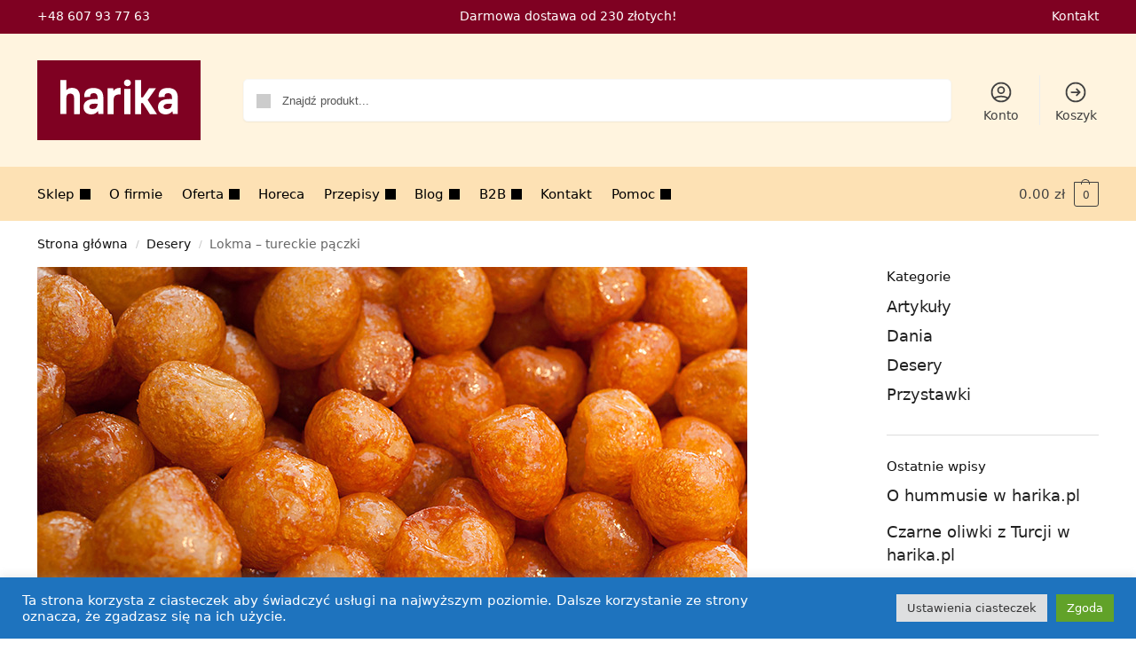

--- FILE ---
content_type: text/html; charset=UTF-8
request_url: https://harika.pl/lokma-tureckie-paczki/
body_size: 44686
content:
<!doctype html>
<html lang="pl-PL">
<head>
<meta charset="UTF-8">
<meta name="viewport" content="height=device-height, width=device-width, initial-scale=1">
<link rel="profile" href="https://gmpg.org/xfn/11">
<link rel="pingback" href="https://harika.pl/xmlrpc.php">

<meta name='robots' content='index, follow, max-image-preview:large, max-snippet:-1, max-video-preview:-1' />
	<style>img:is([sizes="auto" i], [sizes^="auto," i]) { contain-intrinsic-size: 3000px 1500px }</style>
	
<!-- Google Tag Manager for WordPress by gtm4wp.com -->
<script data-cfasync="false" data-pagespeed-no-defer>
	var gtm4wp_datalayer_name = "dataLayer";
	var dataLayer = dataLayer || [];
	const gtm4wp_use_sku_instead = 1;
	const gtm4wp_currency = 'PLN';
	const gtm4wp_product_per_impression = 10;
	const gtm4wp_clear_ecommerce = false;
	const gtm4wp_datalayer_max_timeout = 2000;
</script>
<!-- End Google Tag Manager for WordPress by gtm4wp.com -->
	<!-- This site is optimized with the Yoast SEO plugin v26.3 - https://yoast.com/wordpress/plugins/seo/ -->
	<title>Lokma – tureckie pączki - Harika.pl</title>
	<meta name="description" content="Lokma – tureckie pączki ✿ Desery ✿ Harika.pl" />
	<link rel="canonical" href="https://harika.pl/lokma-tureckie-paczki/" />
	<meta property="og:locale" content="pl_PL" />
	<meta property="og:type" content="article" />
	<meta property="og:title" content="Lokma – tureckie pączki - Harika.pl" />
	<meta property="og:description" content="Lokma – tureckie pączki ✿ Desery ✿ Harika.pl" />
	<meta property="og:url" content="https://harika.pl/lokma-tureckie-paczki/" />
	<meta property="og:site_name" content="Harika.pl" />
	<meta property="article:published_time" content="2019-05-22T13:39:00+00:00" />
	<meta property="article:modified_time" content="2021-09-27T15:01:28+00:00" />
	<meta property="og:image" content="https://harika.pl/wp-content/uploads/2021/09/lokma-tureckie-paczki-kompozycja.jpg" />
	<meta property="og:image:width" content="800" />
	<meta property="og:image:height" content="450" />
	<meta property="og:image:type" content="image/jpeg" />
	<meta name="author" content="Agnieszka Ergurbuz" />
	<meta name="twitter:card" content="summary_large_image" />
	<meta name="twitter:label1" content="Napisane przez" />
	<meta name="twitter:data1" content="Agnieszka Ergurbuz" />
	<meta name="twitter:label2" content="Szacowany czas czytania" />
	<meta name="twitter:data2" content="1 minuta" />
	<!-- / Yoast SEO plugin. -->


<link rel='dns-prefetch' href='//www.googletagmanager.com' />
<link rel='dns-prefetch' href='//fonts.googleapis.com' />
<style type="text/css">
@keyframes cgkit-loading { 0% { background-position: 100% 50%; } 100% { background-position: 0 50%; } }
body ul.products li.product.cgkit-swatch-loading .woocommerce-image__wrapper,
body ul.products li.product.cgkit-swatch-loading .woocommerce-card__header > * { color: transparent !important; background: linear-gradient(100deg, #ececec 30%, #f5f5f5 50%, #ececec 70%); border-radius: 5px; background-size: 400%; animation: cgkit-loading 1.2s ease-in-out infinite; }
body ul.products li.product.cgkit-swatch-loading .woocommerce-image__wrapper > *,
body ul.products li.product.cgkit-swatch-loading .woocommerce-card__header > * > * { visibility: hidden; }
ul.products li.product.cgkit-swatch-loading .woocommerce-card__header .product__categories,
ul.products li.product.cgkit-swatch-loading .woocommerce-card__header .woocommerce-loop-product__title,
ul.products li.product.cgkit-swatch-loading .woocommerce-card__header .price { display: table; width: auto;  }
ul.products li.product.cgkit-swatch-loading .woocommerce-card__header .star-rating:before { visibility: hidden; }
</style>
	<style>*,::before,::after{box-sizing:border-box}html{font-family:system-ui,'Segoe UI',Roboto,Helvetica,Arial,sans-serif,'Apple Color Emoji','Segoe UI Emoji';line-height:1.5;-webkit-text-size-adjust:100%;-moz-tab-size:4;tab-size:4}body{margin:0}hr{height:0;color:inherit}strong{font-weight:bolder}button,select{text-transform:none}button,[type='button'],[type='submit']{-webkit-appearance:button}::-moz-focus-inner{border-style:none;padding:0}:-moz-focusring{outline:1px dotted ButtonText}:-moz-ui-invalid{box-shadow:none}::-webkit-inner-spin-button,::-webkit-outer-spin-button{height:auto}[type='search']{-webkit-appearance:textfield;outline-offset:-2px}::-webkit-search-decoration{-webkit-appearance:none}::-webkit-file-upload-button{-webkit-appearance:button;font:inherit}html{text-size-adjust:100%;overflow-wrap:break-word;scrollbar-gutter:stable}img{display:block;vertical-align:middle}img{display:block;max-width:100%;height:auto}h1{text-wrap:pretty}a,button,input{touch-action:manipulation}body,button,input{-webkit-font-smoothing:antialiased;-moz-osx-font-smoothing:grayscale}h1,hr,figure,p{margin:0}ul{list-style:none;margin:0;padding:0}button::-moz-focus-inner,input::-moz-focus-inner{padding:0;border:0}button{-webkit-appearance:button;background-color:transparent;background-image:none}@media (prefers-reduced-motion:reduce){*,::before,::after{animation-delay:-1ms!important;animation-duration:1ms!important;animation-iteration-count:1!important;background-attachment:initial!important;scroll-behavior:auto!important}}mark{background-color:transparent}figure,header,nav{display:block}a{color:#2c2d33;background-color:transparent;text-decoration:none}a,button,input{-ms-touch-action:manipulation;touch-action:manipulation}mark{color:#000;background:#ff0}img{max-width:100%;height:auto;border:0;border-radius:0}svg:not(:root){overflow:hidden}figure{margin:0}input[type=search]::-webkit-search-cancel-button,input[type=search]::-webkit-search-decoration{-webkit-appearance:none}ul{padding:0}p{margin:0 0 1.21575rem}ul{margin:0 0 1.41575em 20px}ul{list-style:disc}strong{font-weight:600}ins,mark{background:0 0;font-weight:400;text-decoration:none}select{max-width:100%}button,input,select{vertical-align:baseline}button{border:none}select{width:100%;padding:0 40px 0 0.7em;padding-right:40px;background:url("data:image/svg+xml;charset=utf8,%3Csvg width='1792' height='1792' xmlns='http://www.w3.org/2000/svg'%3E%3Cg%3E%3Ctitle%3Ebackground%3C/title%3E%3Crect fill='none' id='canvas_background' height='402' width='582' y='-1' x='-1'/%3E%3C/g%3E%3Cg%3E%3Ctitle%3ELayer 1%3C/title%3E%3Cpath fill='%23888' id='svg_1' d='m1408,704q0,26 -19,45l-448,448q-19,19 -45,19t-45,-19l-448,-448q-19,-19 -19,-45t19,-45t45,-19l896,0q26,0 45,19t19,45z'/%3E%3C/g%3E%3C/svg%3E") calc(100% - 12px) 12px no-repeat;margin:0;background-size:15px 15px;appearance:none;outline:0;border:1px solid #d2d6dc;border-radius:0.3rem;box-shadow:0 1px 2px 0 rgba(0,0,0,0.05);height:40px}@media all and (-ms-high-contrast:none),(-ms-high-contrast:active){select{padding-right:0;background-image:none}}.button{display:inline-block;padding:0.8180469716em 1.41575em;border:0;border-color:#43454b;border-radius:4px;font-size:clamp(0.875rem,0.8115rem + 0.2033vw,0.9375rem);outline:0;background:0 0;background-color:#43454b;font-weight:600;text-shadow:none;text-decoration:none;-webkit-appearance:none}input[type="search"]{outline:0;margin-bottom:0;border:1px solid #d2d6dc;border-radius:0.3rem;box-shadow:0 1px 2px 0 rgba(0,0,0,0.05);height:40px;padding:0 0.7em}input[type="search"]{padding-left:43px}input[type="search"]::-webkit-search-decoration{-webkit-appearance:none}.site-search input[type="search"]{border:0;background:#f8f8f8;border:1px solid #f8f8f8}.site-search form:before{left:15px;top:50%;margin-top:-7px;width:16px;height:16px}.woocommerce-product-search:before{width:18px;height:18px;content:"";display:inline-block;position:absolute;z-index:1;top:0.7em;left:0.8em;background-color:#ccc;mask-image:url("data:image/svg+xml;charset=utf8,%3Csvg width='24' height='24' viewBox='0 0 24 24' fill='none' xmlns='http://www.w3.org/2000/svg'%3E%3Cpath d='M21 21L15 15M17 10C17 13.866 13.866 17 10 17C6.13401 17 3 13.866 3 10C3 6.13401 6.13401 3 10 3C13.866 3 17 6.13401 17 10Z' stroke='%234A5568' stroke-width='2' stroke-linecap='round' stroke-linejoin='round'/%3E%3C/svg%3E");mask-position:center;mask-repeat:no-repeat;mask-size:contain}hr{height:0;margin-top:38px;margin-bottom:38px;border:0;border-top:1px solid #e9e9e9}h1{margin:0 0 1rem}.alignright{display:inline;margin-top:5px}.alignright{float:right;margin-left:2.5em}.aligncenter{display:block;clear:both;margin:0 auto}@media (max-width:768px){.site{font-size:15px}input,select{font-size:16px}.site h1{font-size:30px;letter-spacing:-0.01em}}body.error404 h1{margin-bottom:0.5rem}@media (min-width:993px){.site-header .col-full{display:flex;flex-wrap:wrap;align-items:center}.site-header{position:relative;z-index:20}.site-header .site-branding{line-height:1}.site-header .custom-logo-link img{width:auto}.site-header .site-search{margin-left:3em;flex-grow:1}.site-search input{padding-top:1.45rem;padding-bottom:1.45rem}.site-header .widget{margin-bottom:0}.site-branding a{color:#111;font-weight:bold}.site-branding p{margin-top:5px;margin-bottom:0;color:#555;font-size:12px}.site-branding .site-description{display:block;margin-top:0.35rem;font-size:0.755em}.main-header{display:flex}}@media (max-width:1060px) and (min-width:993px){body:not(.header-4):not(.header-5) .site-header .site-search{width:100px}}@media (max-width:992px){.main-header{position:relative}.site-branding{display:flex;flex-direction:column;width:100%;height:70px;justify-content:center;align-items:center;text-align:center}.site-header .custom-logo-link img{width:auto}.site-branding p{margin:5px 0 -3px 0;font-size:11px;line-height:1.22;display:none}.site-header .shoptimizer-cart a.cart-contents .amount{display:none}.site-branding button.menu-toggle{position:absolute;left:15px;width:60px;height:30px;padding:0;background-color:transparent;display:block}.menu-toggle .bar{display:block;position:absolute;top:calc(50% - 1px);z-index:0;width:22px;height:2px;opacity:1;background-color:#222;transform:rotate(0deg)}.menu-toggle .bar:nth-child(1){margin-top:-7px}.menu-toggle .bar:nth-child(2){margin-top:-1px}.menu-toggle .bar:nth-child(3){margin-top:5px}.menu-toggle .bar-text{position:absolute;top:0;left:0;margin-top:8px;margin-left:28px;font-size:10px;font-weight:600;letter-spacing:0.03em}.site-header .site-header-cart{position:absolute;z-index:2;right:15px}body:not(.mobile-toggled).sticky-m .site-header{position:sticky;z-index:9;top:0;box-shadow:0 1px 15px rgba(0,0,0,0.08)}}@media (max-width:480px){.site .site-branding p{max-width:240px;line-height:1.2}}footer.copyright .widget:last-child img{width:auto;height:28.5px;margin:0}@media (max-width:992px){footer.copyright .widget:last-child img{display:block;float:none}}@media (min-width:993px){.col-full{box-sizing:content-box;margin-right:auto;margin-left:auto;max-width:1170px;padding-right:2.617924em;padding-left:2.617924em}.col-full:after{display:block;clear:both;content:""}}@media (max-width:992px){.col-full{padding-right:1em;padding-left:1em}}.site-content{position:relative}@media (min-width:993px){.site-content:after{display:block;visibility:hidden;position:absolute;z-index:5;top:0;left:0;width:100%;height:100%;opacity:0;background:rgba(0,0,0,0.7);content:""}}@media (max-width:992px){.mobile-overlay{visibility:hidden;position:fixed;z-index:101;top:0;left:0;width:100%;height:100%;opacity:0;background:rgba(0,0,0,0.65);background:rgba(52,53,55,0.4);content:""}.close-drawer{color:#fff}}ul.products{display:flex;flex-wrap:wrap;width:calc(100% + 30px);margin-left:-15px;margin-bottom:0;clear:both}ul.products li.product{position:relative;padding-right:15px;padding-left:15px;list-style:none}@media (min-width:993px){body:not(.static-cta-buttons) ul.products li.product{align-self:flex-start}}@media (min-width:993px){ul.products li.product:not(.product-category){padding-bottom:40px}}@media (max-width:992px){ul.products{display:grid;grid-template-columns:repeat(2,minmax(10px,1fr));column-gap:20px;row-gap:30px;width:100%;margin-left:0}ul.products li.product{display:flex;flex-direction:column;height:100%;width:100%;padding:0;margin-bottom:0}ul.products li.product .button{margin-top:auto}}.header-widget-region{position:relative;color:#fff;background-color:#dc9814;text-align:center}.header-widget-region .widget{margin:0;padding:1em 0}.header-widget-region .widget p{margin:0;font-size:clamp(0.75rem,0.5938rem + 0.5vw,0.875rem)}@media (max-width:768px){.header-widget-region .widget{padding:0.6em 0;font-size:clamp(0.8125rem,0.749rem + 0.2033vw,0.875rem)}}.woocommerce-breadcrumb{padding-top:0.75rem;padding-bottom:0.75rem;font-size:clamp(0.75rem,0.6547rem + 0.3049vw,0.84375rem);white-space:nowrap;text-overflow:ellipsis;overflow:hidden;color:#666}@media (min-width:993px){.woocommerce-breadcrumb{padding-top:1rem;padding-bottom:1rem}}.woocommerce-breadcrumb a{color:#111}.woocommerce-breadcrumb a:first-of-type:before{display:none}.woocommerce-breadcrumb .breadcrumb-separator{display:inline-block;position:relative;top:-1px;padding:0 0.8em;opacity:0.4;font-size:0.8em}.ajax_add_to_cart.add_to_cart_button:after{position:absolute;top:50%;left:50%;margin-top:-9px;margin-left:-9px;opacity:0;content:"";display:inline-block;width:18px;height:18px;border:1px solid rgba(255,255,255,0.3);border-left-color:#fff;border-radius:50%;vertical-align:middle}@media (max-width:992px){ul.products li.product .button{opacity:1}}@media (min-width:993px){.site-header-cart{line-height:60px;margin-left:auto}.shoptimizer-cart .cart-contents{padding:0;color:#fff}.shoptimizer-cart a.cart-contents .count{position:relative}.site-header .site-header-cart{display:none;width:auto}}.shoptimizer-cart .cart-contents .count{opacity:1;font-size:0.8em}.shoptimizer-cart .cart-contents:after{margin-left:10px}.shoptimizer-cart a.cart-contents .count{display:inline-block;position:relative;width:auto;min-width:28px;height:28px;margin-left:5px;padding:3px;border:1px solid #dc9814;border-bottom-right-radius:3px;border-bottom-left-radius:3px;color:#dc9814;font-size:12px;line-height:22px;text-align:center;letter-spacing:-0.7px}.shoptimizer-cart a.cart-contents .count:after{position:absolute;bottom:90%;left:50%;width:10px;height:6px;margin-bottom:1px;margin-left:-6px;border:1px solid #dc9814;border-bottom:0;border-top-left-radius:99px;border-top-right-radius:99px;content:""}.shoptimizer-cart .cart-contents{display:block;text-decoration:none}.shoptimizer-mini-cart-wrap{overflow:hidden;position:fixed;z-index:102;top:0;right:-420px;left:auto;width:420px;height:100%;background-color:#fff;outline:none}@media (max-width:480px){.shoptimizer-mini-cart-wrap{width:100%;right:-100%}}#ajax-loading{position:absolute;z-index:100;top:0px;left:0px;width:100%;height:100%;background-color:rgba(255,255,255,0.5)}.shoptimizer-loader{display:flex;align-items:center;justify-content:center;width:100%;height:100%}.spinner{width:38px;height:38px;border:1px solid #ccc;border-bottom-color:#111;border-radius:50%;display:inline-block;box-sizing:border-box;animation:rotation 0.8s linear infinite}.cart-drawer-heading{position:absolute;margin:12px 20px;font-size:17px;font-weight:600;color:#111}.shoptimizer-mini-cart-wrap .close-drawer{display:block;position:absolute;top:12.5px;right:16px;width:26px;height:26px;color:#111;padding:0;background:none}.shoptimizer-mini-cart-wrap .close-drawer span{display:flex;width:26px;height:26px}.shoptimizer-mini-cart-wrap .widget_shopping_cart{display:flex;overflow-x:hidden;overflow-y:auto;position:relative;z-index:10;top:auto;left:auto;height:calc(100% - 50px);margin:0;margin-top:50px;padding:0px 20px 0 20px;background:#fff}.shoptimizer-mini-cart-wrap .widget_shopping_cart_content{display:flex;flex-direction:column;width:100%}@media (min-width:993px){body:not(.header-4) .col-full-nav .site-search,.mobile-menu.close-drawer,.menu-toggle,.mobile-extra{display:none}.logo-mark,.logo-mark img{display:inline-block;position:absolute}.menu-primary-menu-container{margin-left:0}.logo-mark{float:left;overflow:hidden;width:0;margin-right:0}.logo-mark img{position:relative;top:-1px;vertical-align:middle}.col-full-nav{width:100%;border-top:1px solid transparent}.shoptimizer-primary-navigation{display:flex}body:not(.header-4).sticky-d .col-full-nav{position:-webkit-sticky;position:sticky;z-index:10;top:0}.main-navigation ul{margin:0}.main-navigation ul li{display:inline-block}.main-navigation ul li.menu-item>a{display:block}.menu-primary-menu-container>ul>li>a span{position:relative}.menu-primary-menu-container>ul>li>a{padding-right:0.55em;padding-left:0.55em}.menu-primary-menu-container>ul>li:first-child>a{padding-left:0}.main-navigation ul.menu>li.menu-item-has-children{position:relative;text-align:left}.menu-primary-menu-container>ul>li>a span:before{display:block;position:absolute;top:calc(100% + 2px);left:0;width:100%;border-bottom:1px solid #ccc;content:"";transform:scale(0,1);transform-origin:right center}.menu-primary-menu-container>ul>li.menu-item-has-children>a:after{display:inline-block;position:relative;top:1px;margin-left:6px;width:12px;height:12px;content:"";background-color:#fff}.menu-primary-menu-container>ul>li.menu-button>a span{padding:6px 16px;border-radius:30px;color:#fff;background:#444;font-size:13px;font-weight:bold}.menu-primary-menu-container>ul>li.menu-button>a span:before{display:none}.main-navigation ul ul{position:absolute}.main-navigation ul.menu>li:not(.full-width)>.sub-menu-wrapper{visibility:hidden;position:absolute;right:0;left:0;opacity:0;transform:scale(0.8)}.main-navigation ul.menu>li:not(.full-width) ul.sub-menu{padding:20px 12px;box-shadow:0 1px 15px rgba(0,0,0,0.08);line-height:1.4;margin:0;width:200px;box-sizing:content-box}.main-navigation ul.menu>li:not(.full-width) a.sub-menu-link{padding:0.3em 0.8em}.main-navigation ul ul li{display:block;position:relative}.main-navigation ul.menu>li:not(.full-width) ul li .sub-menu-wrapper{visibility:hidden;position:absolute;top:-20px;left:220px;opacity:0}.main-navigation ul.menu>li:not(.full-width) ul li.menu-item-has-children>a:after{position:absolute;top:0px;display:inline-block;right:15px;width:13px;height:13px;content:"";background-color:#111;transform:translateX(50%) translateY(50%)}.main-navigation ul li a span strong{color:#fff;background-color:#222;font-size:9px;height:16px;line-height:16px;padding:0px 6px;display:inline-flex;margin-left:7px;position:absolute;top:2.5px;border-radius:3px}.main-navigation ul.menu li.full-width>.sub-menu-wrapper{position:absolute;visibility:hidden;left:0;width:100%;opacity:0;background:#fff;border-top:1px solid #eee}.main-navigation ul.menu li.full-width ul li>.sub-menu-wrapper{position:relative;top:auto;right:auto}.main-navigation ul.menu li.full-width{position:inherit}.main-navigation ul li.full-width .container{max-width:1170px;margin:0 auto;padding:0}.main-navigation ul li.full-width ul{position:inherit}.main-navigation ul li.full-width ul.products{display:block}.main-navigation ul li.full-width>.sub-menu-wrapper>.container>ul.sub-menu{display:flex;justify-content:center;width:100%;padding:40px 0}.main-navigation ul li.full-width>.sub-menu-wrapper>.container>ul.sub-menu>li{display:inline-block;float:none;width:23%;padding-right:25px;padding-left:25px;border-left:1px solid #eee;break-inside:avoid}.main-navigation ul li.full-width>.sub-menu-wrapper>.container>ul.sub-menu>li:last-child{border-right:1px solid #eee}.main-navigation ul li.full-width>.sub-menu-wrapper>.container>ul.sub-menu ul{width:100%}.main-navigation ul.menu li.full-width>.sub-menu-wrapper li.menu-item-has-children>a,.main-navigation ul.menu li.full-width>.sub-menu-wrapper li.heading>a{margin-bottom:0.25rem}.main-navigation ul.menu li.full-width li.heading{clear:both;padding-top:15px}.main-navigation ul.menu li.full-width>.sub-menu-wrapper li{margin-bottom:0.25rem}.main-navigation ul.products li.product:not(.product-category):before{display:none}.main-navigation ul.menu li.full-width>.sub-menu-wrapper li.product:not(.product-category){padding-bottom:0}.main-navigation ul.products li.product{padding:0}.main-navigation ul.menu li.full-width>.sub-menu-wrapper li a.button{width:100%}.main-navigation ul.menu li.full-width>.sub-menu-wrapper li a.button{position:relative}.main-navigation ul.menu ul li.menu-item-image span{font-size:0px;display:block}.main-navigation ul.menu ul li.menu-item-image img{margin-bottom:0.5rem;border-radius:4px;width:100%}.main-navigation ul.menu ul li.menu-item-image span.sub{font-size:14px;text-align:center;font-weight:600}}.secondary-navigation{display:none}@media (min-width:993px){.secondary-navigation{display:block;float:right;margin-left:auto;padding-left:1.2em}.secondary-navigation .menu{margin-right:-15px}.secondary-navigation ul{margin:0}.secondary-navigation ul li{display:inline-block;position:relative}.secondary-navigation ul li a{position:relative;display:block;padding:0.7em 0.875em 0;color:#111;font-size:14px}.secondary-navigation .menu li:not(.ri) a{padding-top:35px}.secondary-navigation .icon-wrapper{position:absolute;top:0px;left:50%;top:5px;transform:translate(-50%,0%)}.secondary-navigation .icon-wrapper svg{width:28px;height:28px}.secondary-navigation .icon-wrapper svg path{stroke-width:1.5px}.secondary-navigation .menu-item{padding:0 5px;border-left:1px solid #eee}.secondary-navigation .menu-item:first-child{border:0}}@media (max-width:992px){.col-full-nav .logo-mark,.col-full-nav .site-header-cart{display:none}.col-full-nav .shoptimizer-primary-navigation.col-full{padding:0}.main-navigation{padding-top:1rem}.main-navigation ul{list-style:none;margin:0}.main-navigation ul li{position:relative}.menu-primary-menu-container>ul>li>a{display:block;padding:0.35rem 0}.main-navigation ul.menu ul li{position:relative}.main-navigation ul.menu ul li>a{padding:0.15rem 0;display:block}.main-navigation ul.menu .sub-menu-wrapper{margin-top:0.25rem;padding-bottom:1rem;padding-left:0.5rem}.main-navigation ul.menu .sub-menu-wrapper .sub-menu-wrapper{margin-top:0.25rem;padding-bottom:0.5rem;padding-left:0.5rem}.main-navigation ul.menu>li.menu-item-has-children{position:relative}.main-navigation ul.menu .sub-menu-wrapper a.cg-menu-link{width:calc(100% - 40px)}.main-navigation ul.menu li.menu-item-has-children .sub-menu-wrapper{position:fixed;left:-99999px;opacity:0;transform:translateX(-10px)}.main-navigation ul.menu li.menu-item-has-children:not(.dropdown-open) .sub-menu-wrapper{display:block}.main-navigation ul.menu li.menu-item-has-children.dropdown-open>.sub-menu-wrapper{position:inherit;left:auto;opacity:1;transform:translateX(0)}.site-search{display:none}.col-full-nav .site-search{display:block;padding-top:20px;position:relative;z-index:4}.main-navigation ul.menu li.menu-item-has-children span.caret{display:flex;position:absolute;z-index:3;top:0px;right:0;width:30px;justify-content:center;align-items:center}.main-navigation ul.menu li.menu-item-has-children li.menu-item-has-children.dropdown-open>span.caret{transform:rotate(180deg)}.main-navigation ul.menu li.menu-item-has-children span.caret:after{display:inline-flex;width:20px;height:20px;background-color:#111;content:""}.main-navigation ul.menu li.menu-item-has-children span.caret{height:35px}.main-navigation ul.menu li.menu-item-has-children li.menu-item-has-children span.caret{height:27px;opacity:0.5}.main-navigation ul.menu li.full-width>.sub-menu-wrapper li.menu-item-has-children>a+span.caret{height:24px}.main-navigation ul.menu li.full-width>.sub-menu-wrapper li.heading>a.sub-menu-link{margin-top:0.5rem}.main-navigation ul li a span strong{position:absolute;color:#fff;background-color:#222;font-size:9px;height:16px;line-height:16px;padding:0px 6px;display:inline-flex;margin-left:7px;margin-top:3.5px;border-radius:2px}.main-navigation ul.products{grid-template-columns:repeat(1,minmax(10px,1fr));padding-right:0.5rem;margin-top:1.15rem;margin-bottom:1.5rem}.main-navigation ul.products li.product .button{margin-top:0;opacity:1}.main-navigation ul.menu ul li.menu-item-image{margin-top:0.5rem;margin-bottom:1rem}.main-navigation ul.menu .sub-menu-wrapper li.menu-item-image a.cg-menu-link{width:100%;padding-right:0.5rem}.main-navigation ul.menu ul li.menu-item-image span{font-size:0px;display:block}.main-navigation ul.menu ul li.menu-item-image img{margin-bottom:0.5rem;border-radius:4px;width:100%}.main-navigation ul.menu ul li.menu-item-image span.sub{font-size:13px;text-align:center;font-weight:600}.mobile-extra{padding:1rem 0 2rem 0}.mobile-extra .widget{margin-bottom:0}.mobile-extra .heading{margin-top:0;margin-bottom:0.25rem;padding:1rem 0 0 0;opacity:0.6;font-size:11px;letter-spacing:1px;text-transform:uppercase;font-weight:normal}.mobile-extra ul,.mobile-extra .widget p{margin:0;padding:0}.mobile-extra ul li{margin-bottom:0.35rem}.mobile-extra a{font-size:14px}.mobile-extra .review{text-align:center;border-top:1px solid #e2e2e2;padding-top:30px;font-size:14px;line-height:1.5;margin:30px 0 0 0}.mobile-extra .review::before{display:block;font-size:12px;letter-spacing:3px;content:"\2605\2605\2605\2605\2605";margin-bottom:5px;color:#ee9e13}.mobile-extra .review strong{display:block;margin-top:0.5rem;font-size:11px;letter-spacing:1px;text-transform:uppercase}.mobile-extra .review .button{margin-top:20px;display:block;font-weight:bold;color:#fff}.col-full-nav{position:fixed;z-index:102;padding:0 15px;top:0;bottom:0;height:100%;left:-300px;width:300px;min-height:100vh;min-height:fill-available;min-height:-webkit-fill-available;max-height:100vh;overflow-y:auto;overflow-x:hidden;background:#fff;overscroll-behavior:contain;-webkit-overflow-scrolling:touch;box-shadow:0 0 10 rgba(0,0,0,0.15)}.mobile-menu.close-drawer{visibility:hidden;position:fixed;z-index:999;top:40px;left:310px;padding:0;opacity:0}}@media (min-width:993px){ul.products li.product:not(.product-category):before{visibility:hidden;position:absolute;left:0;opacity:0;background-color:#fff;box-shadow:0 0 10px rgba(0,0,0,0.1);content:"";width:calc(100% + 0px);height:calc(100% + 30px);margin-top:-15px;margin-left:0}}ul.products li.product img{display:block;width:100%;margin:0}.woocommerce-image__wrapper{position:relative;width:100%}.woocommerce-image__wrapper .gallery-image{position:absolute;z-index:-10;top:0;left:0;opacity:0}.woocommerce-card__header{clear:both;padding-top:0.75rem}.woocommerce-card__header *{position:relative}@media (max-width:992px){li.product:not(.product-category) .woocommerce-card__header{display:flex;flex-direction:column;flex:1}}li.product p.product__categories,li.menu-item-product p.product__categories{position:relative;margin-bottom:0.25rem;-webkit-font-smoothing:antialiased;color:#444;line-height:1.4;font-size:clamp(0.625rem,0.5615rem + 0.2033vw,0.6875rem);letter-spacing:0.7px;text-transform:uppercase;margin-bottom:0}li.product p.product__categories a,li.menu-item-product p.product__categories a{color:#444}ul.products li.product.product-category h2 mark{display:none}ul.products li.product .woocommerce-loop-product__title{padding-top:0.25rem;padding-bottom:0.25rem}ul.products li.product .woocommerce-LoopProduct-link{display:block;color:#2c2d33;-webkit-backface-visibility:hidden}@media (max-width:770px){.m-grid-2 ul.products li.product .woocommerce-loop-product__title{font-size:clamp(0.8125rem,0.749rem + 0.2033vw,0.875rem)}}ul.products li.product .price{display:block;margin-bottom:0.75rem;color:#111;font-size:clamp(0.75rem,0.623rem + 0.4065vw,0.875rem)}.price del{color:#72767c;margin-right:0.25rem;font-size:0.85em;font-weight:normal}ul.products li.product .price ins{font-weight:bold}ul.products li.product .star-rating{margin-bottom:0.15rem;font-size:0.8em}ul.products li.product .button{display:block;position:absolute;z-index:1;bottom:0;width:calc(100% - 30px);height:40px;padding:0;border-radius:4px;opacity:0;font-size:clamp(0.75rem,0.623rem + 0.4065vw,0.875rem);font-weight:600;line-height:40px;text-align:center}@media (max-width:992px){ul.products li.product .button,ul.products li.product .add_to_cart_button{position:relative;width:100%;opacity:1}}@media (max-width:770px){ul.products li.product .button{padding:8px 12px;height:auto;line-height:inherit}}ul.products li.product .product-label{display:flex;flex-flow:row wrap;justify-content:center}.product-label{position:absolute;z-index:1;top:-5px;left:5px;min-width:46px;max-width:50%;min-height:46px;align-items:center;padding:5px 7px;border-radius:35px;color:#fff;background-color:#3bb54a;font-size:12px;letter-spacing:0.4px;text-transform:uppercase;word-break:break-all}.product-label.type-bubble{top:10px;left:10px;z-index:1;min-width:inherit;min-height:inherit;font-size:11px;border-radius:3px;padding:3px 6px;line-height:15px}@media (max-width:992px){.woocommerce-image__wrapper .gallery-image{position:relative;opacity:1;z-index:inherit}.shoptimizer-plp-carousel-container{display:flex;width:100%;height:100%;overflow-x:scroll;scroll-snap-type:x mandatory;-webkit-overflow-scrolling:touch;scroll-behavior:smooth;scrollbar-width:none}.shoptimizer-plp-carousel-container .shoptimizer-plp-image-wrapper{display:flex;width:calc(200%)}.shoptimizer-plp-carousel-container img{width:100%;height:100%;scroll-snap-align:center;object-fit:cover;flex-shrink:0}.woocommerce-image__wrapper .shoptimizer-plp-carousel--pagination{display:none}.shoptimizer-plp-carousel--pagination{position:absolute;bottom:5px;left:50%;transform:translateX(-50%);display:flex;justify-content:center;align-items:center}.shoptimizer-plp-carousel--dot{height:6px;width:6px;margin:0 2px;background-color:#fff;border:1px solid #111;border-radius:50%;display:inline-block}.shoptimizer-plp-carousel--dot.active{background-color:#111}}.col-full.topbar-wrapper{max-width:100%;border-bottom:1px solid #eee}.top-bar form{margin:0}.top-bar select{font-size:13px;height:26px;background-size:12px 12px;background-position:calc(100% - 7px)}.top-bar .col-full{display:flex;padding:0;align-items:center}.top-bar p{margin:0}.top-bar-left{display:flex;flex:1}.top-bar-center{display:flex;justify-content:center;max-width:45%;text-align:center}.top-bar-right{flex:1;display:flex;justify-content:flex-end}@media (max-width:992px){.topbar-wrapper .top-bar{padding:0.6rem 0;font-size:clamp(0.75rem,0.623rem + 0.4065vw,0.875rem)}.top-bar{border-bottom:none}.top-bar select{font-size:13px}.top-bar .col-full{padding:0}}@media (max-width:768px){.col-full.topbar-wrapper.hide-on-mobile{display:none}.top-bar .col-full,.top-bar-left,.top-bar-center,.top-bar-right{display:block;text-align:center;max-width:100%}.top-bar select{margin-top:5px;width:100%}}.star-rating{height:1.118em;position:relative;width:5.6em;overflow:hidden}.star-rating:before{mask-image:url("data:image/svg+xml;charset=utf8,%3Csvg width='20' height='20' viewBox='0 0 20 20' fill='none' xmlns='http://www.w3.org/2000/svg'%3E%3Cpath d='M9.04893 2.92707C9.34828 2.00576 10.6517 2.00576 10.951 2.92707L12.0206 6.21886C12.1545 6.63089 12.5384 6.90985 12.9717 6.90985H16.4329C17.4016 6.90985 17.8044 8.14946 17.0207 8.71886L14.2205 10.7533C13.87 11.0079 13.7233 11.4593 13.8572 11.8713L14.9268 15.1631C15.2261 16.0844 14.1717 16.8506 13.3879 16.2812L10.5878 14.2467C10.2373 13.9921 9.76269 13.9921 9.4122 14.2467L6.61203 16.2812C5.82832 16.8506 4.77384 16.0844 5.07319 15.1631L6.14276 11.8713C6.27663 11.4593 6.12997 11.0079 5.77949 10.7533L2.97932 8.71886C2.1956 8.14946 2.59838 6.90985 3.5671 6.90985H7.0283C7.46153 6.90985 7.84548 6.63089 7.97936 6.21886L9.04893 2.92707Z' fill='%234B5563'/%3E%3C/svg%3E");mask-position:left;mask-repeat:repeat-x;mask-size:1.118em;background:#ccc;bottom:0;content:"";display:block;height:1.118em;left:0;position:absolute;right:0;top:0;width:5.6em}.star-rating>span{display:block;text-indent:-10000px;width:5.6em;height:1.118em;position:absolute;overflow:hidden}.star-rating>span:before{mask-image:url("data:image/svg+xml;charset=utf8,%3Csvg width='20' height='20' viewBox='0 0 20 20' fill='none' xmlns='http://www.w3.org/2000/svg'%3E%3Cpath d='M9.04893 2.92707C9.34828 2.00576 10.6517 2.00576 10.951 2.92707L12.0206 6.21886C12.1545 6.63089 12.5384 6.90985 12.9717 6.90985H16.4329C17.4016 6.90985 17.8044 8.14946 17.0207 8.71886L14.2205 10.7533C13.87 11.0079 13.7233 11.4593 13.8572 11.8713L14.9268 15.1631C15.2261 16.0844 14.1717 16.8506 13.3879 16.2812L10.5878 14.2467C10.2373 13.9921 9.76269 13.9921 9.4122 14.2467L6.61203 16.2812C5.82832 16.8506 4.77384 16.0844 5.07319 15.1631L6.14276 11.8713C6.27663 11.4593 6.12997 11.0079 5.77949 10.7533L2.97932 8.71886C2.1956 8.14946 2.59838 6.90985 3.5671 6.90985H7.0283C7.46153 6.90985 7.84548 6.63089 7.97936 6.21886L9.04893 2.92707Z' fill='%234B5563'/%3E%3C/svg%3E");mask-position:left;mask-repeat:repeat-x;mask-size:1.118em;background-repeat:repeat-x;bottom:0;content:"";display:block;height:1.118em;left:0;position:absolute;right:0;text-indent:10000px;top:0}.widget ul{margin-bottom:0;margin-left:0;list-style:none}.widget li{margin-bottom:0.4em;font-size:14px;line-height:1.45}.widget_product_search form{position:relative}.widget_product_search input{width:100%}.widget_product_search form button[type="submit"]{clip:rect(1px 1px 1px 1px);position:absolute!important;right:0px}.widget p{margin-bottom:1em;font-size:14px;line-height:1.5}.widget p:last-child{margin-bottom:0}@keyframes rotation{0%{transform:rotate(0deg)}100%{transform:rotate(360deg)}}.menu-primary-menu-container>ul>li.menu-item-has-children>a:after,.main-navigation ul.menu li.menu-item-has-children span.caret:after{mask-image:url("data:image/svg+xml;charset=utf8,%3Csvg width='24' height='24' viewBox='0 0 24 24' fill='none' xmlns='http://www.w3.org/2000/svg'%3E%3Cpath d='M19 9L12 16L5 9' stroke='%234A5568' stroke-width='2' stroke-linecap='round' stroke-linejoin='round'/%3E%3C/svg%3E")}.main-navigation ul.menu>li:not(.full-width) ul li.menu-item-has-children>a:after{mask-image:url("data:image/svg+xml;charset=utf8,%3Csvg width='24' height='24' viewBox='0 0 24 24' fill='none' xmlns='http://www.w3.org/2000/svg'%3E%3Cpath d='M9 5L16 12L9 19' stroke='%234A5568' stroke-width='2' stroke-linecap='round' stroke-linejoin='round'/%3E%3C/svg%3E")}.menu-primary-menu-container>ul>li.menu-item-has-children>a:after,.main-navigation ul.menu>li:not(.full-width) ul li.menu-item-has-children>a:after,.main-navigation ul.menu li.menu-item-has-children span.caret:after{mask-position:center;mask-repeat:no-repeat;mask-size:contain}.sr-only,.screen-reader-text{position:absolute;visibility:hidden;width:1px;height:1px;padding:0;margin:-1px;overflow:hidden;clip:rect(0,0,0,0);white-space:nowrap;border-width:0}@media (max-width:992px){.hide-on-mobile{display:none!important}}</style><script type="text/javascript">
/* <![CDATA[ */
window._wpemojiSettings = {"baseUrl":"https:\/\/s.w.org\/images\/core\/emoji\/16.0.1\/72x72\/","ext":".png","svgUrl":"https:\/\/s.w.org\/images\/core\/emoji\/16.0.1\/svg\/","svgExt":".svg","source":{"concatemoji":"https:\/\/harika.pl\/wp-includes\/js\/wp-emoji-release.min.js?ver=6.8.3"}};
/*! This file is auto-generated */
!function(s,n){var o,i,e;function c(e){try{var t={supportTests:e,timestamp:(new Date).valueOf()};sessionStorage.setItem(o,JSON.stringify(t))}catch(e){}}function p(e,t,n){e.clearRect(0,0,e.canvas.width,e.canvas.height),e.fillText(t,0,0);var t=new Uint32Array(e.getImageData(0,0,e.canvas.width,e.canvas.height).data),a=(e.clearRect(0,0,e.canvas.width,e.canvas.height),e.fillText(n,0,0),new Uint32Array(e.getImageData(0,0,e.canvas.width,e.canvas.height).data));return t.every(function(e,t){return e===a[t]})}function u(e,t){e.clearRect(0,0,e.canvas.width,e.canvas.height),e.fillText(t,0,0);for(var n=e.getImageData(16,16,1,1),a=0;a<n.data.length;a++)if(0!==n.data[a])return!1;return!0}function f(e,t,n,a){switch(t){case"flag":return n(e,"\ud83c\udff3\ufe0f\u200d\u26a7\ufe0f","\ud83c\udff3\ufe0f\u200b\u26a7\ufe0f")?!1:!n(e,"\ud83c\udde8\ud83c\uddf6","\ud83c\udde8\u200b\ud83c\uddf6")&&!n(e,"\ud83c\udff4\udb40\udc67\udb40\udc62\udb40\udc65\udb40\udc6e\udb40\udc67\udb40\udc7f","\ud83c\udff4\u200b\udb40\udc67\u200b\udb40\udc62\u200b\udb40\udc65\u200b\udb40\udc6e\u200b\udb40\udc67\u200b\udb40\udc7f");case"emoji":return!a(e,"\ud83e\udedf")}return!1}function g(e,t,n,a){var r="undefined"!=typeof WorkerGlobalScope&&self instanceof WorkerGlobalScope?new OffscreenCanvas(300,150):s.createElement("canvas"),o=r.getContext("2d",{willReadFrequently:!0}),i=(o.textBaseline="top",o.font="600 32px Arial",{});return e.forEach(function(e){i[e]=t(o,e,n,a)}),i}function t(e){var t=s.createElement("script");t.src=e,t.defer=!0,s.head.appendChild(t)}"undefined"!=typeof Promise&&(o="wpEmojiSettingsSupports",i=["flag","emoji"],n.supports={everything:!0,everythingExceptFlag:!0},e=new Promise(function(e){s.addEventListener("DOMContentLoaded",e,{once:!0})}),new Promise(function(t){var n=function(){try{var e=JSON.parse(sessionStorage.getItem(o));if("object"==typeof e&&"number"==typeof e.timestamp&&(new Date).valueOf()<e.timestamp+604800&&"object"==typeof e.supportTests)return e.supportTests}catch(e){}return null}();if(!n){if("undefined"!=typeof Worker&&"undefined"!=typeof OffscreenCanvas&&"undefined"!=typeof URL&&URL.createObjectURL&&"undefined"!=typeof Blob)try{var e="postMessage("+g.toString()+"("+[JSON.stringify(i),f.toString(),p.toString(),u.toString()].join(",")+"));",a=new Blob([e],{type:"text/javascript"}),r=new Worker(URL.createObjectURL(a),{name:"wpTestEmojiSupports"});return void(r.onmessage=function(e){c(n=e.data),r.terminate(),t(n)})}catch(e){}c(n=g(i,f,p,u))}t(n)}).then(function(e){for(var t in e)n.supports[t]=e[t],n.supports.everything=n.supports.everything&&n.supports[t],"flag"!==t&&(n.supports.everythingExceptFlag=n.supports.everythingExceptFlag&&n.supports[t]);n.supports.everythingExceptFlag=n.supports.everythingExceptFlag&&!n.supports.flag,n.DOMReady=!1,n.readyCallback=function(){n.DOMReady=!0}}).then(function(){return e}).then(function(){var e;n.supports.everything||(n.readyCallback(),(e=n.source||{}).concatemoji?t(e.concatemoji):e.wpemoji&&e.twemoji&&(t(e.twemoji),t(e.wpemoji)))}))}((window,document),window._wpemojiSettings);
/* ]]> */
</script>
<style id='wp-emoji-styles-inline-css' type='text/css'>

	img.wp-smiley, img.emoji {
		display: inline !important;
		border: none !important;
		box-shadow: none !important;
		height: 1em !important;
		width: 1em !important;
		margin: 0 0.07em !important;
		vertical-align: -0.1em !important;
		background: none !important;
		padding: 0 !important;
	}
</style>
<link rel='stylesheet' id='wp-block-library-css' href='https://harika.pl/wp-includes/css/dist/block-library/style.min.css?ver=6.8.3' type='text/css' media='all' />
<style id='safe-svg-svg-icon-style-inline-css' type='text/css'>
.safe-svg-cover{text-align:center}.safe-svg-cover .safe-svg-inside{display:inline-block;max-width:100%}.safe-svg-cover svg{fill:currentColor;height:100%;max-height:100%;max-width:100%;width:100%}

</style>
<style id='global-styles-inline-css' type='text/css'>
:root{--wp--preset--aspect-ratio--square: 1;--wp--preset--aspect-ratio--4-3: 4/3;--wp--preset--aspect-ratio--3-4: 3/4;--wp--preset--aspect-ratio--3-2: 3/2;--wp--preset--aspect-ratio--2-3: 2/3;--wp--preset--aspect-ratio--16-9: 16/9;--wp--preset--aspect-ratio--9-16: 9/16;--wp--preset--color--black: #000000;--wp--preset--color--cyan-bluish-gray: #abb8c3;--wp--preset--color--white: #ffffff;--wp--preset--color--pale-pink: #f78da7;--wp--preset--color--vivid-red: #cf2e2e;--wp--preset--color--luminous-vivid-orange: #ff6900;--wp--preset--color--luminous-vivid-amber: #fcb900;--wp--preset--color--light-green-cyan: #7bdcb5;--wp--preset--color--vivid-green-cyan: #00d084;--wp--preset--color--pale-cyan-blue: #8ed1fc;--wp--preset--color--vivid-cyan-blue: #0693e3;--wp--preset--color--vivid-purple: #9b51e0;--wp--preset--gradient--vivid-cyan-blue-to-vivid-purple: linear-gradient(135deg,rgba(6,147,227,1) 0%,rgb(155,81,224) 100%);--wp--preset--gradient--light-green-cyan-to-vivid-green-cyan: linear-gradient(135deg,rgb(122,220,180) 0%,rgb(0,208,130) 100%);--wp--preset--gradient--luminous-vivid-amber-to-luminous-vivid-orange: linear-gradient(135deg,rgba(252,185,0,1) 0%,rgba(255,105,0,1) 100%);--wp--preset--gradient--luminous-vivid-orange-to-vivid-red: linear-gradient(135deg,rgba(255,105,0,1) 0%,rgb(207,46,46) 100%);--wp--preset--gradient--very-light-gray-to-cyan-bluish-gray: linear-gradient(135deg,rgb(238,238,238) 0%,rgb(169,184,195) 100%);--wp--preset--gradient--cool-to-warm-spectrum: linear-gradient(135deg,rgb(74,234,220) 0%,rgb(151,120,209) 20%,rgb(207,42,186) 40%,rgb(238,44,130) 60%,rgb(251,105,98) 80%,rgb(254,248,76) 100%);--wp--preset--gradient--blush-light-purple: linear-gradient(135deg,rgb(255,206,236) 0%,rgb(152,150,240) 100%);--wp--preset--gradient--blush-bordeaux: linear-gradient(135deg,rgb(254,205,165) 0%,rgb(254,45,45) 50%,rgb(107,0,62) 100%);--wp--preset--gradient--luminous-dusk: linear-gradient(135deg,rgb(255,203,112) 0%,rgb(199,81,192) 50%,rgb(65,88,208) 100%);--wp--preset--gradient--pale-ocean: linear-gradient(135deg,rgb(255,245,203) 0%,rgb(182,227,212) 50%,rgb(51,167,181) 100%);--wp--preset--gradient--electric-grass: linear-gradient(135deg,rgb(202,248,128) 0%,rgb(113,206,126) 100%);--wp--preset--gradient--midnight: linear-gradient(135deg,rgb(2,3,129) 0%,rgb(40,116,252) 100%);--wp--preset--font-size--small: clamp(1rem, 1rem + ((1vw - 0.2rem) * 0.368), 1.2rem);--wp--preset--font-size--medium: clamp(1rem, 1rem + ((1vw - 0.2rem) * 0.92), 1.5rem);--wp--preset--font-size--large: clamp(1.5rem, 1.5rem + ((1vw - 0.2rem) * 0.92), 2rem);--wp--preset--font-size--x-large: clamp(1.5rem, 1.5rem + ((1vw - 0.2rem) * 1.379), 2.25rem);--wp--preset--font-size--x-small: 0.85rem;--wp--preset--font-size--base: clamp(1rem, 1rem + ((1vw - 0.2rem) * 0.46), 1.25rem);--wp--preset--font-size--xx-large: clamp(2rem, 2rem + ((1vw - 0.2rem) * 1.839), 3rem);--wp--preset--font-size--xxx-large: clamp(2.25rem, 2.25rem + ((1vw - 0.2rem) * 3.218), 4rem);--wp--preset--spacing--20: 0.44rem;--wp--preset--spacing--30: 0.67rem;--wp--preset--spacing--40: 1rem;--wp--preset--spacing--50: 1.5rem;--wp--preset--spacing--60: 2.25rem;--wp--preset--spacing--70: 3.38rem;--wp--preset--spacing--80: 5.06rem;--wp--preset--spacing--small: clamp(.25rem, 2.5vw, 0.75rem);--wp--preset--spacing--medium: clamp(1rem, 4vw, 2rem);--wp--preset--spacing--large: clamp(1.25rem, 6vw, 3rem);--wp--preset--spacing--x-large: clamp(3rem, 7vw, 5rem);--wp--preset--spacing--xx-large: clamp(4rem, 9vw, 7rem);--wp--preset--spacing--xxx-large: clamp(5rem, 12vw, 9rem);--wp--preset--spacing--xxxx-large: clamp(6rem, 14vw, 13rem);--wp--preset--shadow--natural: 6px 6px 9px rgba(0, 0, 0, 0.2);--wp--preset--shadow--deep: 12px 12px 50px rgba(0, 0, 0, 0.4);--wp--preset--shadow--sharp: 6px 6px 0px rgba(0, 0, 0, 0.2);--wp--preset--shadow--outlined: 6px 6px 0px -3px rgba(255, 255, 255, 1), 6px 6px rgba(0, 0, 0, 1);--wp--preset--shadow--crisp: 6px 6px 0px rgba(0, 0, 0, 1);--wp--custom--line-height--none: 1;--wp--custom--line-height--tight: 1.1;--wp--custom--line-height--snug: 1.2;--wp--custom--line-height--normal: 1.5;--wp--custom--line-height--relaxed: 1.625;--wp--custom--line-height--loose: 2;--wp--custom--line-height--body: 1.618;}:root { --wp--style--global--content-size: 900px;--wp--style--global--wide-size: 1190px; }:where(body) { margin: 0; }.wp-site-blocks { padding-top: var(--wp--style--root--padding-top); padding-bottom: var(--wp--style--root--padding-bottom); }.has-global-padding { padding-right: var(--wp--style--root--padding-right); padding-left: var(--wp--style--root--padding-left); }.has-global-padding > .alignfull { margin-right: calc(var(--wp--style--root--padding-right) * -1); margin-left: calc(var(--wp--style--root--padding-left) * -1); }.has-global-padding :where(:not(.alignfull.is-layout-flow) > .has-global-padding:not(.wp-block-block, .alignfull)) { padding-right: 0; padding-left: 0; }.has-global-padding :where(:not(.alignfull.is-layout-flow) > .has-global-padding:not(.wp-block-block, .alignfull)) > .alignfull { margin-left: 0; margin-right: 0; }.wp-site-blocks > .alignleft { float: left; margin-right: 2em; }.wp-site-blocks > .alignright { float: right; margin-left: 2em; }.wp-site-blocks > .aligncenter { justify-content: center; margin-left: auto; margin-right: auto; }:where(.wp-site-blocks) > * { margin-block-start: var(--wp--preset--spacing--medium); margin-block-end: 0; }:where(.wp-site-blocks) > :first-child { margin-block-start: 0; }:where(.wp-site-blocks) > :last-child { margin-block-end: 0; }:root { --wp--style--block-gap: var(--wp--preset--spacing--medium); }:root :where(.is-layout-flow) > :first-child{margin-block-start: 0;}:root :where(.is-layout-flow) > :last-child{margin-block-end: 0;}:root :where(.is-layout-flow) > *{margin-block-start: var(--wp--preset--spacing--medium);margin-block-end: 0;}:root :where(.is-layout-constrained) > :first-child{margin-block-start: 0;}:root :where(.is-layout-constrained) > :last-child{margin-block-end: 0;}:root :where(.is-layout-constrained) > *{margin-block-start: var(--wp--preset--spacing--medium);margin-block-end: 0;}:root :where(.is-layout-flex){gap: var(--wp--preset--spacing--medium);}:root :where(.is-layout-grid){gap: var(--wp--preset--spacing--medium);}.is-layout-flow > .alignleft{float: left;margin-inline-start: 0;margin-inline-end: 2em;}.is-layout-flow > .alignright{float: right;margin-inline-start: 2em;margin-inline-end: 0;}.is-layout-flow > .aligncenter{margin-left: auto !important;margin-right: auto !important;}.is-layout-constrained > .alignleft{float: left;margin-inline-start: 0;margin-inline-end: 2em;}.is-layout-constrained > .alignright{float: right;margin-inline-start: 2em;margin-inline-end: 0;}.is-layout-constrained > .aligncenter{margin-left: auto !important;margin-right: auto !important;}.is-layout-constrained > :where(:not(.alignleft):not(.alignright):not(.alignfull)){max-width: var(--wp--style--global--content-size);margin-left: auto !important;margin-right: auto !important;}.is-layout-constrained > .alignwide{max-width: var(--wp--style--global--wide-size);}body .is-layout-flex{display: flex;}.is-layout-flex{flex-wrap: wrap;align-items: center;}.is-layout-flex > :is(*, div){margin: 0;}body .is-layout-grid{display: grid;}.is-layout-grid > :is(*, div){margin: 0;}body{font-family: var(--wp--preset--font-family--primary);--wp--style--root--padding-top: 0;--wp--style--root--padding-right: var(--wp--preset--spacing--medium);--wp--style--root--padding-bottom: 0;--wp--style--root--padding-left: var(--wp--preset--spacing--medium);}a:where(:not(.wp-element-button)){text-decoration: false;}:root :where(.wp-element-button, .wp-block-button__link){background-color: #32373c;border-width: 0;color: #fff;font-family: inherit;font-size: inherit;line-height: inherit;padding: calc(0.667em + 2px) calc(1.333em + 2px);text-decoration: none;}.has-black-color{color: var(--wp--preset--color--black) !important;}.has-cyan-bluish-gray-color{color: var(--wp--preset--color--cyan-bluish-gray) !important;}.has-white-color{color: var(--wp--preset--color--white) !important;}.has-pale-pink-color{color: var(--wp--preset--color--pale-pink) !important;}.has-vivid-red-color{color: var(--wp--preset--color--vivid-red) !important;}.has-luminous-vivid-orange-color{color: var(--wp--preset--color--luminous-vivid-orange) !important;}.has-luminous-vivid-amber-color{color: var(--wp--preset--color--luminous-vivid-amber) !important;}.has-light-green-cyan-color{color: var(--wp--preset--color--light-green-cyan) !important;}.has-vivid-green-cyan-color{color: var(--wp--preset--color--vivid-green-cyan) !important;}.has-pale-cyan-blue-color{color: var(--wp--preset--color--pale-cyan-blue) !important;}.has-vivid-cyan-blue-color{color: var(--wp--preset--color--vivid-cyan-blue) !important;}.has-vivid-purple-color{color: var(--wp--preset--color--vivid-purple) !important;}.has-black-background-color{background-color: var(--wp--preset--color--black) !important;}.has-cyan-bluish-gray-background-color{background-color: var(--wp--preset--color--cyan-bluish-gray) !important;}.has-white-background-color{background-color: var(--wp--preset--color--white) !important;}.has-pale-pink-background-color{background-color: var(--wp--preset--color--pale-pink) !important;}.has-vivid-red-background-color{background-color: var(--wp--preset--color--vivid-red) !important;}.has-luminous-vivid-orange-background-color{background-color: var(--wp--preset--color--luminous-vivid-orange) !important;}.has-luminous-vivid-amber-background-color{background-color: var(--wp--preset--color--luminous-vivid-amber) !important;}.has-light-green-cyan-background-color{background-color: var(--wp--preset--color--light-green-cyan) !important;}.has-vivid-green-cyan-background-color{background-color: var(--wp--preset--color--vivid-green-cyan) !important;}.has-pale-cyan-blue-background-color{background-color: var(--wp--preset--color--pale-cyan-blue) !important;}.has-vivid-cyan-blue-background-color{background-color: var(--wp--preset--color--vivid-cyan-blue) !important;}.has-vivid-purple-background-color{background-color: var(--wp--preset--color--vivid-purple) !important;}.has-black-border-color{border-color: var(--wp--preset--color--black) !important;}.has-cyan-bluish-gray-border-color{border-color: var(--wp--preset--color--cyan-bluish-gray) !important;}.has-white-border-color{border-color: var(--wp--preset--color--white) !important;}.has-pale-pink-border-color{border-color: var(--wp--preset--color--pale-pink) !important;}.has-vivid-red-border-color{border-color: var(--wp--preset--color--vivid-red) !important;}.has-luminous-vivid-orange-border-color{border-color: var(--wp--preset--color--luminous-vivid-orange) !important;}.has-luminous-vivid-amber-border-color{border-color: var(--wp--preset--color--luminous-vivid-amber) !important;}.has-light-green-cyan-border-color{border-color: var(--wp--preset--color--light-green-cyan) !important;}.has-vivid-green-cyan-border-color{border-color: var(--wp--preset--color--vivid-green-cyan) !important;}.has-pale-cyan-blue-border-color{border-color: var(--wp--preset--color--pale-cyan-blue) !important;}.has-vivid-cyan-blue-border-color{border-color: var(--wp--preset--color--vivid-cyan-blue) !important;}.has-vivid-purple-border-color{border-color: var(--wp--preset--color--vivid-purple) !important;}.has-vivid-cyan-blue-to-vivid-purple-gradient-background{background: var(--wp--preset--gradient--vivid-cyan-blue-to-vivid-purple) !important;}.has-light-green-cyan-to-vivid-green-cyan-gradient-background{background: var(--wp--preset--gradient--light-green-cyan-to-vivid-green-cyan) !important;}.has-luminous-vivid-amber-to-luminous-vivid-orange-gradient-background{background: var(--wp--preset--gradient--luminous-vivid-amber-to-luminous-vivid-orange) !important;}.has-luminous-vivid-orange-to-vivid-red-gradient-background{background: var(--wp--preset--gradient--luminous-vivid-orange-to-vivid-red) !important;}.has-very-light-gray-to-cyan-bluish-gray-gradient-background{background: var(--wp--preset--gradient--very-light-gray-to-cyan-bluish-gray) !important;}.has-cool-to-warm-spectrum-gradient-background{background: var(--wp--preset--gradient--cool-to-warm-spectrum) !important;}.has-blush-light-purple-gradient-background{background: var(--wp--preset--gradient--blush-light-purple) !important;}.has-blush-bordeaux-gradient-background{background: var(--wp--preset--gradient--blush-bordeaux) !important;}.has-luminous-dusk-gradient-background{background: var(--wp--preset--gradient--luminous-dusk) !important;}.has-pale-ocean-gradient-background{background: var(--wp--preset--gradient--pale-ocean) !important;}.has-electric-grass-gradient-background{background: var(--wp--preset--gradient--electric-grass) !important;}.has-midnight-gradient-background{background: var(--wp--preset--gradient--midnight) !important;}.has-small-font-size{font-size: var(--wp--preset--font-size--small) !important;}.has-medium-font-size{font-size: var(--wp--preset--font-size--medium) !important;}.has-large-font-size{font-size: var(--wp--preset--font-size--large) !important;}.has-x-large-font-size{font-size: var(--wp--preset--font-size--x-large) !important;}.has-x-small-font-size{font-size: var(--wp--preset--font-size--x-small) !important;}.has-base-font-size{font-size: var(--wp--preset--font-size--base) !important;}.has-xx-large-font-size{font-size: var(--wp--preset--font-size--xx-large) !important;}.has-xxx-large-font-size{font-size: var(--wp--preset--font-size--xxx-large) !important;}
:root :where(.wp-block-columns){margin-bottom: 0px;}
:root :where(.wp-block-pullquote){font-size: clamp(0.984em, 0.984rem + ((1vw - 0.2em) * 0.949), 1.5em);line-height: 1.6;}
:root :where(.wp-block-spacer){margin-top: 0 !important;}
</style>
<link rel='stylesheet' id='commercekit-ajax-search-css-css' href='https://harika.pl/wp-content/plugins/commercegurus-commercekit/assets/css/ajax-search.css?ver=2.3.9' type='text/css' media='all' />
<link rel='stylesheet' id='commercekit-as-tooltip-css-css' href='https://harika.pl/wp-content/plugins/commercegurus-commercekit/assets/css/commercegurus-as-tooltip.css?ver=2.3.9' type='text/css' media='all' />
<link rel='stylesheet' id='contact-form-7-css' href='https://harika.pl/wp-content/plugins/contact-form-7/includes/css/styles.css?ver=6.1.3' type='text/css' media='all' />
<style id='contact-form-7-inline-css' type='text/css'>
.wpcf7 .wpcf7-recaptcha iframe {margin-bottom: 0;}.wpcf7 .wpcf7-recaptcha[data-align="center"] > div {margin: 0 auto;}.wpcf7 .wpcf7-recaptcha[data-align="right"] > div {margin: 0 0 0 auto;}
</style>
<link rel='stylesheet' id='cookie-law-info-css' href='https://harika.pl/wp-content/plugins/cookie-law-info/legacy/public/css/cookie-law-info-public.css?ver=3.3.6' type='text/css' media='all' />
<link rel='stylesheet' id='cookie-law-info-gdpr-css' href='https://harika.pl/wp-content/plugins/cookie-law-info/legacy/public/css/cookie-law-info-gdpr.css?ver=3.3.6' type='text/css' media='all' />
<link rel='stylesheet' id='disable-payment-method-for-woocommerce-css' href='https://harika.pl/wp-content/plugins/disable-payment-method-for-woocommerce/public/css/style.css?ver=6.8.3' type='text/css' media='all' />
<style id='woocommerce-inline-inline-css' type='text/css'>
.woocommerce form .form-row .required { visibility: visible; }
</style>
<link rel='stylesheet' id='wp-show-posts-css' href='https://harika.pl/wp-content/plugins/wp-show-posts/css/wp-show-posts-min.css?ver=1.1.6' type='text/css' media='all' />
<link rel='stylesheet' id='brands-styles-css' href='https://harika.pl/wp-content/plugins/woocommerce/assets/css/brands.css?ver=10.3.4' type='text/css' media='all' />
<link rel='stylesheet' id='shoptimizer-style-css' href='https://harika.pl/wp-content/themes/shoptimizer/style.css?ver=2.8.3' type='text/css' media='all' />
<link rel='stylesheet' id='shoptimizer-child-style-css' href='https://harika.pl/wp-content/themes/shoptimizer-child-theme/style.css?ver=1.2.1' type='text/css' media='all' />
<link rel="preload" as="style" onload="this.onload=null;this.rel='stylesheet'" id="shoptimizer-main-min-preload-css" href="https://harika.pl/wp-content/themes/shoptimizer/assets/css/main/main.min.css?ver=2.8.3" type="text/css" media="all" /><noscript><link rel='stylesheet' id='shoptimizer-main-min-css' href='https://harika.pl/wp-content/themes/shoptimizer/assets/css/main/main.min.css?ver=2.8.3' type='text/css' media='all' />
</noscript><script>!function(n){"use strict";n.loadCSS||(n.loadCSS=function(){});var o=loadCSS.relpreload={};if(o.support=function(){var e;try{e=n.document.createElement("link").relList.supports("preload")}catch(t){e=!1}return function(){return e}}(),o.bindMediaToggle=function(t){var e=t.media||"all";function a(){t.media=e}t.addEventListener?t.addEventListener("load",a):t.attachEvent&&t.attachEvent("onload",a),setTimeout(function(){t.rel="stylesheet",t.media="only x"}),setTimeout(a,3e3)},o.poly=function(){if(!o.support())for(var t=n.document.getElementsByTagName("link"),e=0;e<t.length;e++){var a=t[e];"preload"!==a.rel||"style"!==a.getAttribute("as")||a.getAttribute("data-loadcss")||(a.setAttribute("data-loadcss",!0),o.bindMediaToggle(a))}},!o.support()){o.poly();var t=n.setInterval(o.poly,500);n.addEventListener?n.addEventListener("load",function(){o.poly(),n.clearInterval(t)}):n.attachEvent&&n.attachEvent("onload",function(){o.poly(),n.clearInterval(t)})}"undefined"!=typeof exports?exports.loadCSS=loadCSS:n.loadCSS=loadCSS}("undefined"!=typeof global?global:this);</script><link rel='stylesheet' id='shoptimizer-blog-min-css' href='https://harika.pl/wp-content/themes/shoptimizer/assets/css/main/blog.min.css?ver=2.8.3' type='text/css' media='all' />
<link rel='stylesheet' id='shoptimizer-dynamic-style-css' href='https://harika.pl/wp-content/themes/shoptimizer/assets/css/main/dynamic.css?ver=2.8.3' type='text/css' media='all' />
<link rel='stylesheet' id='shoptimizer-blocks-min-css' href='https://harika.pl/wp-content/themes/shoptimizer/assets/css/main/blocks.min.css?ver=2.8.3' type='text/css' media='all' />
<link rel='stylesheet' id='popup-maker-site-css' href='https://harika.pl/wp-content/plugins/popup-maker/assets/css/pum-site.min.css?ver=1.20.5' type='text/css' media='all' />
<style id='popup-maker-site-inline-css' type='text/css'>
/* Popup Google Fonts */
@import url('//fonts.googleapis.com/css?family=Montserrat:100');

/* Popup Theme 9103: Content Only - For use with page builders or block editor */
.pum-theme-9103, .pum-theme-content-only { background-color: rgba( 0, 0, 0, 0.70 ) } 
.pum-theme-9103 .pum-container, .pum-theme-content-only .pum-container { padding: 0px; border-radius: 0px; border: 1px none #000000; box-shadow: 0px 0px 0px 0px rgba( 2, 2, 2, 0.00 ) } 
.pum-theme-9103 .pum-title, .pum-theme-content-only .pum-title { color: #000000; text-align: left; text-shadow: 0px 0px 0px rgba( 2, 2, 2, 0.23 ); font-family: inherit; font-weight: 400; font-size: 32px; line-height: 36px } 
.pum-theme-9103 .pum-content, .pum-theme-content-only .pum-content { color: #8c8c8c; font-family: inherit; font-weight: 400 } 
.pum-theme-9103 .pum-content + .pum-close, .pum-theme-content-only .pum-content + .pum-close { position: absolute; height: 18px; width: 18px; left: auto; right: 7px; bottom: auto; top: 7px; padding: 0px; color: #000000; font-family: inherit; font-weight: 700; font-size: 20px; line-height: 20px; border: 1px none #ffffff; border-radius: 15px; box-shadow: 0px 0px 0px 0px rgba( 2, 2, 2, 0.00 ); text-shadow: 0px 0px 0px rgba( 0, 0, 0, 0.00 ); background-color: rgba( 255, 255, 255, 0.00 ) } 

/* Popup Theme 9102: Floating Bar - Soft Blue */
.pum-theme-9102, .pum-theme-floating-bar { background-color: rgba( 255, 255, 255, 0.00 ) } 
.pum-theme-9102 .pum-container, .pum-theme-floating-bar .pum-container { padding: 8px; border-radius: 0px; border: 1px none #000000; box-shadow: 1px 1px 3px 0px rgba( 2, 2, 2, 0.23 ); background-color: rgba( 238, 246, 252, 1.00 ) } 
.pum-theme-9102 .pum-title, .pum-theme-floating-bar .pum-title { color: #505050; text-align: left; text-shadow: 0px 0px 0px rgba( 2, 2, 2, 0.23 ); font-family: inherit; font-weight: 400; font-size: 32px; line-height: 36px } 
.pum-theme-9102 .pum-content, .pum-theme-floating-bar .pum-content { color: #505050; font-family: inherit; font-weight: 400 } 
.pum-theme-9102 .pum-content + .pum-close, .pum-theme-floating-bar .pum-content + .pum-close { position: absolute; height: 18px; width: 18px; left: auto; right: 5px; bottom: auto; top: 50%; padding: 0px; color: #505050; font-family: Sans-Serif; font-weight: 700; font-size: 15px; line-height: 18px; border: 1px solid #505050; border-radius: 15px; box-shadow: 0px 0px 0px 0px rgba( 2, 2, 2, 0.00 ); text-shadow: 0px 0px 0px rgba( 0, 0, 0, 0.00 ); background-color: rgba( 255, 255, 255, 0.00 ); transform: translate(0, -50%) } 

/* Popup Theme 9101: Obramowanie */
.pum-theme-9101, .pum-theme-framed-border { background-color: rgba( 255, 255, 255, 0.50 ) } 
.pum-theme-9101 .pum-container, .pum-theme-framed-border .pum-container { padding: 18px; border-radius: 0px; border: 20px outset #dd3333; box-shadow: 1px 1px 3px 0px rgba( 2, 2, 2, 0.97 ) inset; background-color: rgba( 255, 251, 239, 1.00 ) } 
.pum-theme-9101 .pum-title, .pum-theme-framed-border .pum-title { color: #000000; text-align: left; text-shadow: 0px 0px 0px rgba( 2, 2, 2, 0.23 ); font-family: inherit; font-weight: 100; font-size: 32px; line-height: 36px } 
.pum-theme-9101 .pum-content, .pum-theme-framed-border .pum-content { color: #2d2d2d; font-family: inherit; font-weight: 100 } 
.pum-theme-9101 .pum-content + .pum-close, .pum-theme-framed-border .pum-content + .pum-close { position: absolute; height: 20px; width: 20px; left: auto; right: -20px; bottom: auto; top: -20px; padding: 0px; color: #ffffff; font-family: Tahoma; font-weight: 700; font-size: 16px; line-height: 18px; border: 1px none #ffffff; border-radius: 0px; box-shadow: 0px 0px 0px 0px rgba( 2, 2, 2, 0.23 ); text-shadow: 0px 0px 0px rgba( 0, 0, 0, 0.23 ); background-color: rgba( 0, 0, 0, 0.55 ) } 

/* Popup Theme 9100: Cutting Edge */
.pum-theme-9100, .pum-theme-cutting-edge { background-color: rgba( 0, 0, 0, 0.50 ) } 
.pum-theme-9100 .pum-container, .pum-theme-cutting-edge .pum-container { padding: 18px; border-radius: 0px; border: 1px none #000000; box-shadow: 0px 10px 25px 0px rgba( 2, 2, 2, 0.50 ); background-color: rgba( 30, 115, 190, 1.00 ) } 
.pum-theme-9100 .pum-title, .pum-theme-cutting-edge .pum-title { color: #ffffff; text-align: left; text-shadow: 0px 0px 0px rgba( 2, 2, 2, 0.23 ); font-family: Sans-Serif; font-weight: 100; font-size: 26px; line-height: 28px } 
.pum-theme-9100 .pum-content, .pum-theme-cutting-edge .pum-content { color: #ffffff; font-family: inherit; font-weight: 100 } 
.pum-theme-9100 .pum-content + .pum-close, .pum-theme-cutting-edge .pum-content + .pum-close { position: absolute; height: 24px; width: 24px; left: auto; right: 0px; bottom: auto; top: 0px; padding: 0px; color: #1e73be; font-family: Times New Roman; font-weight: 100; font-size: 32px; line-height: 24px; border: 1px none #ffffff; border-radius: 0px; box-shadow: -1px 1px 1px 0px rgba( 2, 2, 2, 0.10 ); text-shadow: -1px 1px 1px rgba( 0, 0, 0, 0.10 ); background-color: rgba( 238, 238, 34, 1.00 ) } 

/* Popup Theme 9099: Hello Box */
.pum-theme-9099, .pum-theme-hello-box { background-color: rgba( 0, 0, 0, 0.75 ) } 
.pum-theme-9099 .pum-container, .pum-theme-hello-box .pum-container { padding: 30px; border-radius: 80px; border: 14px solid #81d742; box-shadow: 0px 0px 0px 0px rgba( 2, 2, 2, 0.00 ); background-color: rgba( 255, 255, 255, 1.00 ) } 
.pum-theme-9099 .pum-title, .pum-theme-hello-box .pum-title { color: #2d2d2d; text-align: left; text-shadow: 0px 0px 0px rgba( 2, 2, 2, 0.23 ); font-family: Montserrat; font-weight: 100; font-size: 32px; line-height: 36px } 
.pum-theme-9099 .pum-content, .pum-theme-hello-box .pum-content { color: #2d2d2d; font-family: inherit; font-weight: 100 } 
.pum-theme-9099 .pum-content + .pum-close, .pum-theme-hello-box .pum-content + .pum-close { position: absolute; height: auto; width: auto; left: auto; right: -30px; bottom: auto; top: -30px; padding: 0px; color: #2d2d2d; font-family: Times New Roman; font-weight: 100; font-size: 32px; line-height: 28px; border: 1px none #ffffff; border-radius: 28px; box-shadow: 0px 0px 0px 0px rgba( 2, 2, 2, 0.23 ); text-shadow: 0px 0px 0px rgba( 0, 0, 0, 0.23 ); background-color: rgba( 255, 255, 255, 1.00 ) } 

/* Popup Theme 9098: Enterprise Blue */
.pum-theme-9098, .pum-theme-enterprise-blue { background-color: rgba( 0, 0, 0, 0.70 ) } 
.pum-theme-9098 .pum-container, .pum-theme-enterprise-blue .pum-container { padding: 28px; border-radius: 5px; border: 1px none #000000; box-shadow: 0px 10px 25px 4px rgba( 2, 2, 2, 0.50 ); background-color: rgba( 255, 255, 255, 1.00 ) } 
.pum-theme-9098 .pum-title, .pum-theme-enterprise-blue .pum-title { color: #315b7c; text-align: left; text-shadow: 0px 0px 0px rgba( 2, 2, 2, 0.23 ); font-family: inherit; font-weight: 100; font-size: 34px; line-height: 36px } 
.pum-theme-9098 .pum-content, .pum-theme-enterprise-blue .pum-content { color: #2d2d2d; font-family: inherit; font-weight: 100 } 
.pum-theme-9098 .pum-content + .pum-close, .pum-theme-enterprise-blue .pum-content + .pum-close { position: absolute; height: 28px; width: 28px; left: auto; right: 8px; bottom: auto; top: 8px; padding: 4px; color: #ffffff; font-family: Times New Roman; font-weight: 100; font-size: 20px; line-height: 20px; border: 1px none #ffffff; border-radius: 42px; box-shadow: 0px 0px 0px 0px rgba( 2, 2, 2, 0.23 ); text-shadow: 0px 0px 0px rgba( 0, 0, 0, 0.23 ); background-color: rgba( 49, 91, 124, 1.00 ) } 

/* Popup Theme 9097: Light Box */
.pum-theme-9097, .pum-theme-lightbox { background-color: rgba( 0, 0, 0, 0.60 ) } 
.pum-theme-9097 .pum-container, .pum-theme-lightbox .pum-container { padding: 18px; border-radius: 3px; border: 8px solid #000000; box-shadow: 0px 0px 30px 0px rgba( 2, 2, 2, 1.00 ); background-color: rgba( 255, 255, 255, 1.00 ) } 
.pum-theme-9097 .pum-title, .pum-theme-lightbox .pum-title { color: #000000; text-align: left; text-shadow: 0px 0px 0px rgba( 2, 2, 2, 0.23 ); font-family: inherit; font-weight: 100; font-size: 32px; line-height: 36px } 
.pum-theme-9097 .pum-content, .pum-theme-lightbox .pum-content { color: #000000; font-family: inherit; font-weight: 100 } 
.pum-theme-9097 .pum-content + .pum-close, .pum-theme-lightbox .pum-content + .pum-close { position: absolute; height: 26px; width: 26px; left: auto; right: -13px; bottom: auto; top: -13px; padding: 0px; color: #ffffff; font-family: Arial; font-weight: 100; font-size: 24px; line-height: 24px; border: 2px solid #ffffff; border-radius: 26px; box-shadow: 0px 0px 15px 1px rgba( 2, 2, 2, 0.75 ); text-shadow: 0px 0px 0px rgba( 0, 0, 0, 0.23 ); background-color: rgba( 0, 0, 0, 1.00 ) } 

/* Popup Theme 9096: Motyw domyślny */
.pum-theme-9096, .pum-theme-motyw-domyslny { background-color: rgba( 255, 255, 255, 1.00 ) } 
.pum-theme-9096 .pum-container, .pum-theme-motyw-domyslny .pum-container { padding: 18px; border-radius: 0px; border: 1px none #000000; box-shadow: 1px 1px 3px 0px rgba( 2, 2, 2, 0.23 ); background-color: rgba( 249, 249, 249, 1.00 ) } 
.pum-theme-9096 .pum-title, .pum-theme-motyw-domyslny .pum-title { color: #000000; text-align: left; text-shadow: 0px 0px 0px rgba( 2, 2, 2, 0.23 ); font-family: inherit; font-weight: 400; font-size: 32px; font-style: normal; line-height: 36px } 
.pum-theme-9096 .pum-content, .pum-theme-motyw-domyslny .pum-content { color: #8c8c8c; font-family: inherit; font-weight: 400; font-style: inherit } 
.pum-theme-9096 .pum-content + .pum-close, .pum-theme-motyw-domyslny .pum-content + .pum-close { position: absolute; height: auto; width: auto; left: auto; right: 0px; bottom: auto; top: 0px; padding: 8px; color: #ffffff; font-family: inherit; font-weight: 400; font-size: 12px; font-style: inherit; line-height: 36px; border: 1px none #ffffff; border-radius: 0px; box-shadow: 1px 1px 3px 0px rgba( 2, 2, 2, 0.23 ); text-shadow: 0px 0px 0px rgba( 0, 0, 0, 0.23 ); background-color: rgba( 0, 183, 205, 1.00 ) } 


</style>
<style id='generateblocks-inline-css' type='text/css'>
p.gb-headline-037a8888{font-weight:700;margin-bottom:-20px;}p.gb-headline-575f7041{display:flex;flex-direction:column;}p.gb-headline-575f7041 .gb-icon{line-height:0;color:#ff6900;padding-top:0.4em;padding-bottom:0.5em;display:inline;}p.gb-headline-575f7041 .gb-icon svg{width:1.1em;height:1.1em;fill:currentColor;}:root{--gb-container-width:1100px;}.gb-container .wp-block-image img{vertical-align:middle;}.gb-grid-wrapper .wp-block-image{margin-bottom:0;}.gb-highlight{background:none;}.gb-shape{line-height:0;}.gb-container-link{position:absolute;top:0;right:0;bottom:0;left:0;z-index:999;}a.gb-container{display: block;}
</style>
<script type="text/template" id="tmpl-variation-template">
	<div class="woocommerce-variation-description">{{{ data.variation.variation_description }}}</div>
	<div class="woocommerce-variation-price">{{{ data.variation.price_html }}}</div>
	<div class="woocommerce-variation-availability">{{{ data.variation.availability_html }}}</div>
</script>
<script type="text/template" id="tmpl-unavailable-variation-template">
	<p role="alert">Przepraszamy, ten produkt jest niedostępny. Prosimy wybrać inną kombinację.</p>
</script>
<script type="text/javascript" src="https://harika.pl/wp-includes/js/jquery/jquery.min.js?ver=3.7.1" id="jquery-core-js"></script>
<script type="text/javascript" src="https://harika.pl/wp-includes/js/jquery/jquery-migrate.min.js?ver=3.4.1" id="jquery-migrate-js"></script>
<script type="text/javascript" src="https://harika.pl/wp-includes/js/underscore.min.js?ver=1.13.7" id="underscore-js"></script>
<script type="text/javascript" id="wp-util-js-extra">
/* <![CDATA[ */
var _wpUtilSettings = {"ajax":{"url":"\/wp-admin\/admin-ajax.php"}};
/* ]]> */
</script>
<script type="text/javascript" src="https://harika.pl/wp-includes/js/wp-util.min.js?ver=6.8.3" id="wp-util-js"></script>
<script type="text/javascript" src="https://harika.pl/wp-content/plugins/woocommerce/assets/js/jquery-blockui/jquery.blockUI.min.js?ver=2.7.0-wc.10.3.4" id="wc-jquery-blockui-js" data-wp-strategy="defer"></script>
<script type="text/javascript" id="cookie-law-info-js-extra">
/* <![CDATA[ */
var Cli_Data = {"nn_cookie_ids":[],"cookielist":[],"non_necessary_cookies":[],"ccpaEnabled":"","ccpaRegionBased":"","ccpaBarEnabled":"","strictlyEnabled":["necessary","obligatoire"],"ccpaType":"gdpr","js_blocking":"1","custom_integration":"","triggerDomRefresh":"","secure_cookies":""};
var cli_cookiebar_settings = {"animate_speed_hide":"500","animate_speed_show":"500","background":"#1e73be","border":"#b1a6a6c2","border_on":"","button_1_button_colour":"#61a229","button_1_button_hover":"#4e8221","button_1_link_colour":"#fff","button_1_as_button":"1","button_1_new_win":"","button_2_button_colour":"#333","button_2_button_hover":"#292929","button_2_link_colour":"#444","button_2_as_button":"","button_2_hidebar":"","button_3_button_colour":"#dedfe0","button_3_button_hover":"#b2b2b3","button_3_link_colour":"#333333","button_3_as_button":"1","button_3_new_win":"","button_4_button_colour":"#dedfe0","button_4_button_hover":"#b2b2b3","button_4_link_colour":"#333333","button_4_as_button":"1","button_7_button_colour":"#61a229","button_7_button_hover":"#4e8221","button_7_link_colour":"#fff","button_7_as_button":"1","button_7_new_win":"","font_family":"inherit","header_fix":"","notify_animate_hide":"1","notify_animate_show":"","notify_div_id":"#cookie-law-info-bar","notify_position_horizontal":"right","notify_position_vertical":"bottom","scroll_close":"","scroll_close_reload":"","accept_close_reload":"","reject_close_reload":"","showagain_tab":"","showagain_background":"#fff","showagain_border":"#000","showagain_div_id":"#cookie-law-info-again","showagain_x_position":"100px","text":"#ffffff","show_once_yn":"","show_once":"10000","logging_on":"","as_popup":"","popup_overlay":"1","bar_heading_text":"","cookie_bar_as":"banner","popup_showagain_position":"bottom-right","widget_position":"left"};
var log_object = {"ajax_url":"https:\/\/harika.pl\/wp-admin\/admin-ajax.php"};
/* ]]> */
</script>
<script type="text/javascript" src="https://harika.pl/wp-content/plugins/cookie-law-info/legacy/public/js/cookie-law-info-public.js?ver=3.3.6" id="cookie-law-info-js"></script>
<script type="text/javascript" src="https://harika.pl/wp-content/plugins/disable-payment-method-for-woocommerce/public/js/disable-payment-method.js?ver=1.1.9.31" id="disable-payment-method-for-woocommerce-js"></script>
<script type="text/javascript" id="wc-add-to-cart-js-extra">
/* <![CDATA[ */
var wc_add_to_cart_params = {"ajax_url":"\/wp-admin\/admin-ajax.php","wc_ajax_url":"\/?wc-ajax=%%endpoint%%","i18n_view_cart":"Zobacz koszyk","cart_url":"https:\/\/harika.pl\/koszyk\/","is_cart":"","cart_redirect_after_add":"no"};
/* ]]> */
</script>
<script type="text/javascript" src="https://harika.pl/wp-content/plugins/woocommerce/assets/js/frontend/add-to-cart.min.js?ver=10.3.4" id="wc-add-to-cart-js" defer="defer" data-wp-strategy="defer"></script>
<script type="text/javascript" src="https://harika.pl/wp-content/plugins/woocommerce/assets/js/js-cookie/js.cookie.min.js?ver=2.1.4-wc.10.3.4" id="wc-js-cookie-js" defer="defer" data-wp-strategy="defer"></script>
<script type="text/javascript" id="woocommerce-js-extra">
/* <![CDATA[ */
var woocommerce_params = {"ajax_url":"\/wp-admin\/admin-ajax.php","wc_ajax_url":"\/?wc-ajax=%%endpoint%%","i18n_password_show":"Poka\u017c has\u0142o","i18n_password_hide":"Ukryj has\u0142o"};
/* ]]> */
</script>
<script type="text/javascript" src="https://harika.pl/wp-content/plugins/woocommerce/assets/js/frontend/woocommerce.min.js?ver=10.3.4" id="woocommerce-js" defer="defer" data-wp-strategy="defer"></script>

<!-- Fragment znacznika Google (gtag.js) dodany przez Site Kit -->

<!-- Fragment Google Analytics dodany przez Site Kit -->
<script type="text/javascript" src="https://www.googletagmanager.com/gtag/js?id=G-BQBD0SWDQH" id="google_gtagjs-js" async></script>
<script type="text/javascript" id="google_gtagjs-js-after">
/* <![CDATA[ */
window.dataLayer = window.dataLayer || [];function gtag(){dataLayer.push(arguments);}
gtag("set","linker",{"domains":["harika.pl"]});
gtag("js", new Date());
gtag("set", "developer_id.dZTNiMT", true);
gtag("config", "G-BQBD0SWDQH");
/* ]]> */
</script>

<!-- Fragment końcowego znacznika Google (gtag.js) dodany przez Site Kit -->
<link rel="https://api.w.org/" href="https://harika.pl/wp-json/" /><link rel="alternate" title="JSON" type="application/json" href="https://harika.pl/wp-json/wp/v2/posts/7310" /><link rel="EditURI" type="application/rsd+xml" title="RSD" href="https://harika.pl/xmlrpc.php?rsd" />
<meta name="generator" content="WordPress 6.8.3" />
<meta name="generator" content="WooCommerce 10.3.4" />
<link rel='shortlink' href='https://harika.pl/?p=7310' />
<link rel="alternate" title="oEmbed (JSON)" type="application/json+oembed" href="https://harika.pl/wp-json/oembed/1.0/embed?url=https%3A%2F%2Fharika.pl%2Flokma-tureckie-paczki%2F" />
<link rel="alternate" title="oEmbed (XML)" type="text/xml+oembed" href="https://harika.pl/wp-json/oembed/1.0/embed?url=https%3A%2F%2Fharika.pl%2Flokma-tureckie-paczki%2F&#038;format=xml" />
	<script type="text/javascript"> var commercekit_ajs = {"ajax_url":"\/?commercekit-ajax","ajax_search":1,"char_count":3,"action":"commercekit_ajax_search","loader_icon":"https:\/\/harika.pl\/wp-content\/plugins\/commercegurus-commercekit\/assets\/images\/loader2.gif","no_results_text":"Brak wyniku","placeholder_text":"Znajd\u017a produkt...","other_result_text":"Inne wyniki","view_all_text":"Zobacz wszystkie wyniki","no_other_text":"No other results","other_all_text":"View all other results","ajax_url_product":"https:\/\/harika.pl\/?cgkit_ajax_search_product=1","ajax_url_post":"https:\/\/harika.pl\/?cgkit_ajax_search_post=1","fast_ajax_search":0,"ajs_other_results":1,"layout":"product","ajax_nonce":0}; var commercekit_pdp = []; var commercekit_as = {"as_activate_atc":0,"cgkit_attr_gal":0,"as_swatch_link":1,"as_enable_tooltips":1,"swatches_ajax":0}; </script>
	<meta name="generator" content="Site Kit by Google 1.155.0" />
<!-- Google Tag Manager for WordPress by gtm4wp.com -->
<!-- GTM Container placement set to footer -->
<script data-cfasync="false" data-pagespeed-no-defer>
	var dataLayer_content = {"pagePostType":"post","pagePostType2":"single-post","pageCategory":["desery"],"pagePostAuthor":"Agnieszka Ergurbuz","customerTotalOrders":0,"customerTotalOrderValue":0,"customerFirstName":"","customerLastName":"","customerBillingFirstName":"","customerBillingLastName":"","customerBillingCompany":"","customerBillingAddress1":"","customerBillingAddress2":"","customerBillingCity":"","customerBillingState":"","customerBillingPostcode":"","customerBillingCountry":"","customerBillingEmail":"","customerBillingEmailHash":"","customerBillingPhone":"","customerShippingFirstName":"","customerShippingLastName":"","customerShippingCompany":"","customerShippingAddress1":"","customerShippingAddress2":"","customerShippingCity":"","customerShippingState":"","customerShippingPostcode":"","customerShippingCountry":"","cartContent":{"totals":{"applied_coupons":[],"discount_total":0,"subtotal":0,"total":0},"items":[]}};
	dataLayer.push( dataLayer_content );
</script>
<script data-cfasync="false" data-pagespeed-no-defer>
(function(w,d,s,l,i){w[l]=w[l]||[];w[l].push({'gtm.start':
new Date().getTime(),event:'gtm.js'});var f=d.getElementsByTagName(s)[0],
j=d.createElement(s),dl=l!='dataLayer'?'&l='+l:'';j.async=true;j.src=
'//www.googletagmanager.com/gtm.js?id='+i+dl;f.parentNode.insertBefore(j,f);
})(window,document,'script','dataLayer','GTM-W5G7MGW');
</script>
<!-- End Google Tag Manager for WordPress by gtm4wp.com -->
<link rel="preload" as="font" href="https://harika.pl/wp-content/fonts/montserrat/JTUSjIg1_i6t8kCHKm459WlhzSTh89Y.woff" crossorigin>
<link rel="preload" as="font" href="https://harika.pl/wp-content/fonts/montserrat/JTUSjIg1_i6t8kCHKm459WdhzSTh89ZNpQ.woff" crossorigin><!-- Google site verification - Google for WooCommerce -->
<meta name="google-site-verification" content="TheTndCme5Ms50ZcdjNG7UcLhCHiRaaDiLRe1T7SyGs" />

	<noscript><style>.woocommerce-product-gallery{ opacity: 1 !important; }</style></noscript>
	<meta name="generator" content="Elementor 3.29.2; features: e_font_icon_svg, additional_custom_breakpoints, e_local_google_fonts, e_element_cache; settings: css_print_method-external, google_font-enabled, font_display-swap">


<script type="application/ld+json" class="saswp-schema-markup-output">
[{"@context":"https:\/\/schema.org\/","@type":"WebPage","@id":"https:\/\/harika.pl\/lokma-tureckie-paczki\/#webpage","name":"Lokma \u2013 tureckie p\u0105czki","url":"https:\/\/harika.pl\/lokma-tureckie-paczki\/","lastReviewed":"2021-09-27T15:01:28+01:00","dateCreated":"2019-05-22T13:39:00+01:00","inLanguage":"pl-PL","description":"Przepis na Lokma \u2013 tureckie p\u0105czki","keywords":"","mainEntity":{"@type":"Article","mainEntityOfPage":"https:\/\/harika.pl\/lokma-tureckie-paczki\/","headline":"Lokma \u2013 tureckie p\u0105czki","description":"Przepis na Lokma \u2013 tureckie p\u0105czki","keywords":"","datePublished":"2019-05-22T13:39:00+01:00","dateModified":"2021-09-27T15:01:28+01:00","author":{"@type":"Person","name":"Agnieszka Ergurbuz","url":"https:\/\/harika.pl\/author\/a-ergurbuzharika-pl\/","sameAs":[],"image":{"@type":"ImageObject","url":"https:\/\/secure.gravatar.com\/avatar\/f821ac7c33262790b64340b0d3d867f3fdf1f45646cd3fb1fc77c65f178c5d51?s=96&d=mm&r=g","height":96,"width":96}},"publisher":{"@type":"Organization","name":"Harika Sp. z o.o.","url":"https:\/\/relaxed-gates.194-164-49-40.plesk.page","logo":"http:\/\/harika.pl\/wp-content\/uploads\/2021\/09\/harika-logo.svg"},"image":[{"@type":"ImageObject","@id":"https:\/\/harika.pl\/lokma-tureckie-paczki\/#primaryimage","url":"https:\/\/harika.pl\/wp-content\/uploads\/2021\/09\/lokma-tureckie-paczki-kompozycja-1200x675.jpg","width":"1200","height":"675","caption":"Lokma \u2013 Tureckie P\u0105czki"},{"@type":"ImageObject","url":"https:\/\/harika.pl\/wp-content\/uploads\/2021\/09\/lokma-tureckie-paczki-kompozycja-1200x900.jpg","width":"1200","height":"900","caption":"Lokma \u2013 Tureckie P\u0105czki"},{"@type":"ImageObject","url":"https:\/\/harika.pl\/wp-content\/uploads\/2021\/09\/lokma-tureckie-paczki-kompozycja-1200x675.jpg","width":"1200","height":"675","caption":"Lokma \u2013 Tureckie P\u0105czki"},{"@type":"ImageObject","url":"https:\/\/harika.pl\/wp-content\/uploads\/2021\/09\/lokma-tureckie-paczki-kompozycja-675x675.jpg","width":"675","height":"675","caption":"Lokma \u2013 Tureckie P\u0105czki"}]},"reviewedBy":{"@type":"Organization","name":"Moje Blog","url":"https:\/\/relaxed-gates.194-164-49-40.plesk.page"},"publisher":{"@type":"Organization","name":"Moje Blog","url":"https:\/\/relaxed-gates.194-164-49-40.plesk.page"},"speakable":{"@type":"SpeakableSpecification","xpath":["\/html\/head\/title","\/html\/head\/meta[@name='description']\/@content"]}}]
</script>

			<style>
				.e-con.e-parent:nth-of-type(n+4):not(.e-lazyloaded):not(.e-no-lazyload),
				.e-con.e-parent:nth-of-type(n+4):not(.e-lazyloaded):not(.e-no-lazyload) * {
					background-image: none !important;
				}
				@media screen and (max-height: 1024px) {
					.e-con.e-parent:nth-of-type(n+3):not(.e-lazyloaded):not(.e-no-lazyload),
					.e-con.e-parent:nth-of-type(n+3):not(.e-lazyloaded):not(.e-no-lazyload) * {
						background-image: none !important;
					}
				}
				@media screen and (max-height: 640px) {
					.e-con.e-parent:nth-of-type(n+2):not(.e-lazyloaded):not(.e-no-lazyload),
					.e-con.e-parent:nth-of-type(n+2):not(.e-lazyloaded):not(.e-no-lazyload) * {
						background-image: none !important;
					}
				}
			</style>
			<link rel="icon" href="https://harika.pl/wp-content/uploads/2021/09/harika-ico.png" sizes="32x32" />
<link rel="icon" href="https://harika.pl/wp-content/uploads/2021/09/harika-ico.png" sizes="192x192" />
<link rel="apple-touch-icon" href="https://harika.pl/wp-content/uploads/2021/09/harika-ico.png" />
<meta name="msapplication-TileImage" content="https://harika.pl/wp-content/uploads/2021/09/harika-ico.png" />
		<style type="text/css" id="wp-custom-css">
			input[type=tel], input[type=email], input[type=text], input[type=url], textarea {
    margin-bottom: 5px;
    font-weight: 800 !important;
}
.shoptimizer-category-banner.lazy-background:before {
    background-color: rgba(0,0,0,.2);
}
.shoptimizer-category-banner .taxonomy-description {
    width: 70%;
    font-size: 18px;
	text-shadow: 3px 3px 6px rgba(0, 0, 0, 1);
}
#secondary .widget ul li {
    font-size: 18px;
}
.below-content .widget svg {
    stroke: #dc9814 !important;
}
.site-search input[type="search"] {
    background: #fff;
}
footer.copyright .widget:last-child img {
    max-height: 50px;
}
.woocommerce-demo-store footer:last-child {
    padding-bottom: calc(2rem + -15px);
}
footer.site-footer {
    padding: 2rem 0;
}

@media only screen and (min-width: 768px) {
   .single-post ul.products.columns-1 {
      max-width: 300px;
      float: right;
      border-left: 1px solid #e2e2e2e2;
      padding-left: 40px;
      margin-left: 50px !important;
   }
}
@media only screen and (max-width:768px) {
.top-bar-right, .top-bar-center  {
display: none;
 }
}
@media (max-width: 768px) {
.shoptimizer-category-banner .taxonomy-description {
    width: 100%;
    font-size: 17px;
	}
}
.padding-top-65 {
    padding-top: 65px;
	  margin-top: -60px;
}
.wp-show-posts-entry-title > a {
	color: #000;
}
.entry-content article a:not(.elementor-button) {
    text-decoration: none;
}		</style>
		<style id="kirki-inline-styles">.site-header .custom-logo-link img{height:90px;}.is_stuck .logo-mark{width:60px;}.price ins, .summary .yith-wcwl-add-to-wishlist a:before, .site .commercekit-wishlist a i:before, .commercekit-wishlist-table .price, .commercekit-wishlist-table .price ins, .commercekit-ajs-product-price, .commercekit-ajs-product-price ins, .widget-area .widget.widget_categories a:hover, #secondary .widget ul li a:hover, #secondary.widget-area .widget li.chosen a, .widget-area .widget a:hover, #secondary .widget_recent_comments ul li a:hover, .woocommerce-pagination .page-numbers li .page-numbers.current, div.product p.price, body:not(.mobile-toggled) .main-navigation ul.menu li.full-width.menu-item-has-children ul li.highlight > a, body:not(.mobile-toggled) .main-navigation ul.menu li.full-width.menu-item-has-children ul li.highlight > a:hover, #secondary .widget ins span.amount, #secondary .widget ins span.amount span, .search-results article h2 a:hover{color:#dc9814;}.spinner > div, .widget_price_filter .ui-slider .ui-slider-range, .widget_price_filter .ui-slider .ui-slider-handle, #page .woocommerce-tabs ul.tabs li span, #secondary.widget-area .widget .tagcloud a:hover, .widget-area .widget.widget_product_tag_cloud a:hover, footer .mc4wp-form input[type="submit"], #payment .payment_methods li.woocommerce-PaymentMethod > input[type=radio]:first-child:checked + label:before, #payment .payment_methods li.wc_payment_method > input[type=radio]:first-child:checked + label:before, #shipping_method > li > input[type=radio]:first-child:checked + label:before, ul#shipping_method li:only-child label:before, .image-border .elementor-image:after, ul.products li.product .yith-wcwl-wishlistexistsbrowse a:before, ul.products li.product .yith-wcwl-wishlistaddedbrowse a:before, ul.products li.product .yith-wcwl-add-button a:before, .summary .yith-wcwl-add-to-wishlist a:before, li.product .commercekit-wishlist a em.cg-wishlist-t:before, li.product .commercekit-wishlist a em.cg-wishlist:before, .site .commercekit-wishlist a i:before, .summary .commercekit-wishlist a i.cg-wishlist-t:before, .woocommerce-tabs ul.tabs li a span, .commercekit-atc-tab-links li a span, .main-navigation ul li a span strong, .widget_layered_nav ul.woocommerce-widget-layered-nav-list li.chosen:before{background-color:#dc9814;}.woocommerce-tabs .tabs li a::after, .commercekit-atc-tab-links li a:after{border-color:#dc9814;}a{color:#1e68c4;}a:hover{color:#111;}body{background-color:#fff;}.col-full.topbar-wrapper{background-color:#7f0122;border-bottom-color:#7f0122;}.top-bar, .top-bar a{color:#ffffff;}body:not(.header-4) .site-header, .header-4-container{background-color:#fff4df;}.fa.menu-item, .ri.menu-item{border-left-color:#ffe5bc;}.header-4 .search-trigger span{border-right-color:#ffe5bc;}.header-widget-region{background-color:#dc9814;font-size:14px;}.header-widget-region, .header-widget-region a{color:#fff;}.button, .button:hover, .message-inner a.button, .wc-proceed-to-checkout a.button, .wc-proceed-to-checkout .checkout-button.button:hover, .commercekit-wishlist-table button, input[type=submit], ul.products li.product .button, ul.products li.product .added_to_cart, ul.wc-block-grid__products .wp-block-button__link, ul.wc-block-grid__products .wp-block-button__link:hover, .site .widget_shopping_cart a.button.checkout, .woocommerce #respond input#submit.alt, .main-navigation ul.menu ul li a.button, .main-navigation ul.menu ul li a.button:hover, body .main-navigation ul.menu li.menu-item-has-children.full-width > .sub-menu-wrapper li a.button:hover, .main-navigation ul.menu li.menu-item-has-children.full-width > .sub-menu-wrapper li:hover a.added_to_cart, .site div.wpforms-container-full .wpforms-form button[type=submit], .product .cart .single_add_to_cart_button, .woocommerce-cart p.return-to-shop a, .elementor-row .feature p a, .image-feature figcaption span, .wp-element-button.wc-block-cart__submit-button, .wp-element-button.wc-block-components-button.wc-block-components-checkout-place-order-button{color:#ffffff;}.single-product div.product form.cart .button.added::before, #payment .place-order .button:before, .cart-collaterals .checkout-button:before, .widget_shopping_cart .buttons .checkout:before{background-color:#ffffff;}.button, input[type=submit], ul.products li.product .button, .commercekit-wishlist-table button, .woocommerce #respond input#submit.alt, .product .cart .single_add_to_cart_button, .widget_shopping_cart a.button.checkout, .main-navigation ul.menu li.menu-item-has-children.full-width > .sub-menu-wrapper li a.added_to_cart, .site div.wpforms-container-full .wpforms-form button[type=submit], ul.products li.product .added_to_cart, ul.wc-block-grid__products .wp-block-button__link, .woocommerce-cart p.return-to-shop a, .elementor-row .feature a, .image-feature figcaption span, .wp-element-button.wc-block-cart__submit-button, .wp-element-button.wc-block-components-button.wc-block-components-checkout-place-order-button{background-color:#7f0122;}.widget_shopping_cart a.button.checkout{border-color:#7f0122;}.button:hover, [type="submit"]:hover, .commercekit-wishlist-table button:hover, ul.products li.product .button:hover, #place_order[type="submit"]:hover, body .woocommerce #respond input#submit.alt:hover, .product .cart .single_add_to_cart_button:hover, .main-navigation ul.menu li.menu-item-has-children.full-width > .sub-menu-wrapper li a.added_to_cart:hover, .site div.wpforms-container-full .wpforms-form button[type=submit]:hover, .site div.wpforms-container-full .wpforms-form button[type=submit]:focus, ul.products li.product .added_to_cart:hover, ul.wc-block-grid__products .wp-block-button__link:hover, .widget_shopping_cart a.button.checkout:hover, .woocommerce-cart p.return-to-shop a:hover, .wp-element-button.wc-block-cart__submit-button:hover, .wp-element-button.wc-block-components-button.wc-block-components-checkout-place-order-button:hover{background-color:#63021c;}.widget_shopping_cart a.button.checkout:hover{border-color:#63021c;}.onsale, .product-label, .wc-block-grid__product-onsale{background-color:#7f0122;color:#fff;}.content-area .summary .onsale{color:#7f0122;}.summary .product-label:before, .product-details-wrapper .product-label:before{border-right-color:#7f0122;}.rtl .product-details-wrapper .product-label:before{border-left-color:#7f0122;}.entry-content .testimonial-entry-title:after, .cart-summary .widget li strong::before, p.stars.selected a.active::before, p.stars:hover a::before, p.stars.selected a:not(.active)::before{color:#ee9e13;}.star-rating > span:before{background-color:#ee9e13;}header.woocommerce-products-header, .shoptimizer-category-banner{background-color:#efeee3;}.term-description p, .term-description a, .term-description a:hover, .shoptimizer-category-banner h1, .shoptimizer-category-banner .taxonomy-description p{color:#222;}.single-product .site-content .col-full{background-color:#f8f8f8;}.call-back-feature button{background-color:#dc9814;}.call-back-feature button, .site-content div.call-back-feature button:hover{color:#fff;}ul.checkout-bar:before, .woocommerce-checkout .checkout-bar li.active:after, ul.checkout-bar li.visited:after{background-color:#1e73be;}.below-content .widget .ri{color:#ffffff;}.below-content .widget svg{stroke:#ffffff;}footer.site-footer, footer.copyright{background-color:#7f0122;color:#ffffff;}.site footer.site-footer .widget .widget-title, .site-footer .widget.widget_block h2{color:#fff;}footer.site-footer a:not(.button), footer.copyright a{color:#ffffff;}footer.site-footer a:not(.button):hover, footer.copyright a:hover{color:#e2e2e2;}footer.site-footer li a:after{border-color:#e2e2e2;}.top-bar{font-size:14px;}.menu-primary-menu-container > ul > li > a span:before{border-color:#dc9814;}.secondary-navigation .menu a, .ri.menu-item:before, .fa.menu-item:before{color:#404040;}.secondary-navigation .icon-wrapper svg{stroke:#404040;}.shoptimizer-cart a.cart-contents .count, .shoptimizer-cart a.cart-contents .count:after{border-color:#3f3f3f;}.shoptimizer-cart a.cart-contents .count, .shoptimizer-cart-icon i{color:#3f3f3f;}.shoptimizer-cart a.cart-contents:hover .count, .shoptimizer-cart a.cart-contents:hover .count{background-color:#3f3f3f;}.shoptimizer-cart .cart-contents{color:#424242;}.header-widget-region .widget{padding-top:12px;padding-bottom:12px;}.col-full, .single-product .site-content .shoptimizer-sticky-add-to-cart .col-full, body .woocommerce-message, .single-product .site-content .commercekit-sticky-add-to-cart .col-full, .wc-block-components-notice-banner{max-width:1280px;}.product-details-wrapper, .single-product .woocommerce:has(.woocommerce-message), .single-product .woocommerce-Tabs-panel, .single-product .archive-header .woocommerce-breadcrumb, .plp-below.archive.woocommerce .archive-header .woocommerce-breadcrumb, .related.products, .site-content #sspotReviews:not([data-shortcode="1"]), .upsells.products, .composite_summary, .composite_wrap, .wc-prl-recommendations, .yith-wfbt-section.woocommerce{max-width:calc(1280px + 5.2325em);}.main-navigation ul li.menu-item-has-children.full-width .container, .single-product .woocommerce-error{max-width:1280px;}.below-content .col-full, footer .col-full{max-width:calc(1280px + 40px);}body, button, input, select, option, textarea, :root :where(body){font-family:Montserrat;font-weight:400;}.menu-primary-menu-container > ul > li > a, .shoptimizer-cart .cart-contents{font-family:inherit;font-size:15px;letter-spacing:0px;}.main-navigation ul.menu ul li > a, .main-navigation ul.nav-menu ul li > a, .main-navigation ul.menu ul li.nolink{font-family:inherit;}.main-navigation ul.menu li.menu-item-has-children.full-width > .sub-menu-wrapper li.menu-item-has-children > a, .main-navigation ul.menu li.menu-item-has-children.full-width > .sub-menu-wrapper li.heading > a, .main-navigation ul.menu li.menu-item-has-children.full-width > .sub-menu-wrapper li.nolink > span{font-family:inherit;font-size:15px;letter-spacing:0px;color:#111;}.entry-content{font-family:inherit;font-size:19px;}h1{font-family:Montserrat;font-size:42px;font-weight:400;}h2{font-family:Montserrat;font-size:34px;font-weight:400;}h3{font-family:Montserrat;font-size:30px;font-weight:400;}h4{font-family:inherit;}h5{font-family:inherit;}blockquote p{font-family:inherit;}.widget .widget-title, .widget .widgettitle, .widget.widget_block h2{font-family:inherit;font-size:15px;}.single-post h1{font-family:inherit;}.term-description, .shoptimizer-category-banner .taxonomy-description{font-family:inherit;}ul.products li.product .woocommerce-loop-product__title, ul.products li.product:not(.product-category) h2, ul.products li.product .woocommerce-loop-product__title, ul.products li.product .woocommerce-loop-product__title, .main-navigation ul.menu ul li.product .woocommerce-loop-product__title a, .wc-block-grid__product .wc-block-grid__product-title{font-family:inherit;font-size:15px;}.summary h1{font-family:Montserrat;font-weight:400;}body .woocommerce #respond input#submit.alt, body .woocommerce a.button.alt, body .woocommerce button.button.alt, body .woocommerce input.button.alt, .product .cart .single_add_to_cart_button, .shoptimizer-sticky-add-to-cart__content-button a.button, #cgkit-tab-commercekit-sticky-atc-title button, #cgkit-mobile-commercekit-sticky-atc button, .widget_shopping_cart a.button.checkout{font-family:inherit;letter-spacing:-0.3px;text-transform:none;}@media (min-width: 993px){.is_stuck .primary-navigation.with-logo .menu-primary-menu-container{margin-left:60px;}.col-full-nav{background-color:#fde1b4;}.col-full.main-header{padding-top:30px;padding-bottom:30px;}.menu-primary-menu-container > ul > li > a, .site-header-cart, .logo-mark{line-height:60px;}.site-header-cart, .menu-primary-menu-container > ul > li.menu-button{height:60px;}.menu-primary-menu-container > ul > li > a{color:#000000;}.main-navigation ul.menu > li.menu-item-has-children > a::after{background-color:#000000;}.menu-primary-menu-container > ul.menu:hover > li > a{opacity:0.65;}.main-navigation ul.menu ul.sub-menu{background-color:#fff4df;}.main-navigation ul.menu ul li a, .main-navigation ul.nav-menu ul li a{color:#323232;}.main-navigation ul.menu ul li.menu-item:not(.menu-item-image):not(.heading) > a:hover{color:#dc9814;}.shoptimizer-cart-icon svg{stroke:#3f3f3f;}.shoptimizer-cart a.cart-contents:hover .count{color:#fff;}body.header-4:not(.full-width-header) .header-4-inner, .summary form.cart.commercekit_sticky-atc .commercekit-pdp-sticky-inner, .commercekit-atc-sticky-tabs ul.commercekit-atc-tab-links, .h-ckit-filters.no-woocommerce-sidebar .commercekit-product-filters{max-width:1280px;}#secondary{width:20%;}.content-area{width:76%;}}@media (max-width: 992px){.main-header, .site-branding{height:70px;}.main-header .site-header-cart{top:calc(-14px + 70px / 2);}.sticky-m .mobile-filter, .sticky-m #cgkitpf-horizontal{top:70px;}.sticky-m .commercekit-atc-sticky-tabs{top:calc(70px - 1px);}.m-search-bh.sticky-m .commercekit-atc-sticky-tabs, .m-search-toggled.sticky-m .commercekit-atc-sticky-tabs{top:calc(70px + 60px - 1px);}.m-search-bh.sticky-m .mobile-filter, .m-search-toggled.sticky-m .mobile-filter, .m-search-bh.sticky-m #cgkitpf-horizontal, .m-search-toggled.sticky-m #cgkitpf-horizontal{top:calc(70px + 60px);}.sticky-m .cg-layout-vertical-scroll .cg-thumb-swiper{top:calc(70px + 10px);}body.theme-shoptimizer .site-header .custom-logo-link img, body.wp-custom-logo .site-header .custom-logo-link img{height:50px;}.m-search-bh .site-search, .m-search-toggled .site-search, .site-branding button.menu-toggle, .site-branding button.menu-toggle:hover{background-color:#fff4df;}.menu-toggle .bar, .shoptimizer-cart a.cart-contents:hover .count{background-color:#111;}.menu-toggle .bar-text, .menu-toggle:hover .bar-text, .shoptimizer-cart a.cart-contents .count{color:#111;}.mobile-search-toggle svg, .shoptimizer-myaccount svg{stroke:#111;}.shoptimizer-cart a.cart-contents:hover .count{background-color:#000000;}.shoptimizer-cart a.cart-contents:not(:hover) .count{color:#000000;}.shoptimizer-cart-icon svg{stroke:#000000;}.shoptimizer-cart a.cart-contents .count, .shoptimizer-cart a.cart-contents .count:after{border-color:#000000;}.col-full-nav{background-color:#fff;}.main-navigation ul li a, body .main-navigation ul.menu > li.menu-item-has-children > span.caret::after, .main-navigation .woocommerce-loop-product__title, .main-navigation ul.menu li.product, body .main-navigation ul.menu li.menu-item-has-children.full-width>.sub-menu-wrapper li h6 a, body .main-navigation ul.menu li.menu-item-has-children.full-width>.sub-menu-wrapper li h6 a:hover, .main-navigation ul.products li.product .price, body .main-navigation ul.menu li.menu-item-has-children li.menu-item-has-children span.caret, body.mobile-toggled .main-navigation ul.menu li.menu-item-has-children.full-width > .sub-menu-wrapper li p.product__categories a, body.mobile-toggled ul.products li.product p.product__categories a, body li.menu-item-product p.product__categories, main-navigation ul.menu li.menu-item-has-children.full-width > .sub-menu-wrapper li.menu-item-has-children > a, .main-navigation ul.menu li.menu-item-has-children.full-width > .sub-menu-wrapper li.heading > a, .mobile-extra, .mobile-extra h4, .mobile-extra a:not(.button){color:#222;}.main-navigation ul.menu li.menu-item-has-children span.caret::after{background-color:#222;}.main-navigation ul.menu > li.menu-item-has-children.dropdown-open > .sub-menu-wrapper{border-bottom-color:#ffffff;}}@media (min-width: 992px){.top-bar .textwidget{padding-top:8px;padding-bottom:8px;}}/* cyrillic-ext */
@font-face {
  font-family: 'Montserrat';
  font-style: normal;
  font-weight: 400;
  font-display: swap;
  src: url(https://harika.pl/wp-content/fonts/montserrat/JTUHjIg1_i6t8kCHKm4532VJOt5-QNFgpCtr6Hw0aXpsog.woff2) format('woff2');
  unicode-range: U+0460-052F, U+1C80-1C8A, U+20B4, U+2DE0-2DFF, U+A640-A69F, U+FE2E-FE2F;
}
/* cyrillic */
@font-face {
  font-family: 'Montserrat';
  font-style: normal;
  font-weight: 400;
  font-display: swap;
  src: url(https://harika.pl/wp-content/fonts/montserrat/JTUHjIg1_i6t8kCHKm4532VJOt5-QNFgpCtr6Hw9aXpsog.woff2) format('woff2');
  unicode-range: U+0301, U+0400-045F, U+0490-0491, U+04B0-04B1, U+2116;
}
/* vietnamese */
@font-face {
  font-family: 'Montserrat';
  font-style: normal;
  font-weight: 400;
  font-display: swap;
  src: url(https://harika.pl/wp-content/fonts/montserrat/JTUHjIg1_i6t8kCHKm4532VJOt5-QNFgpCtr6Hw2aXpsog.woff2) format('woff2');
  unicode-range: U+0102-0103, U+0110-0111, U+0128-0129, U+0168-0169, U+01A0-01A1, U+01AF-01B0, U+0300-0301, U+0303-0304, U+0308-0309, U+0323, U+0329, U+1EA0-1EF9, U+20AB;
}
/* latin-ext */
@font-face {
  font-family: 'Montserrat';
  font-style: normal;
  font-weight: 400;
  font-display: swap;
  src: url(https://harika.pl/wp-content/fonts/montserrat/JTUHjIg1_i6t8kCHKm4532VJOt5-QNFgpCtr6Hw3aXpsog.woff2) format('woff2');
  unicode-range: U+0100-02BA, U+02BD-02C5, U+02C7-02CC, U+02CE-02D7, U+02DD-02FF, U+0304, U+0308, U+0329, U+1D00-1DBF, U+1E00-1E9F, U+1EF2-1EFF, U+2020, U+20A0-20AB, U+20AD-20C0, U+2113, U+2C60-2C7F, U+A720-A7FF;
}
/* latin */
@font-face {
  font-family: 'Montserrat';
  font-style: normal;
  font-weight: 400;
  font-display: swap;
  src: url(https://harika.pl/wp-content/fonts/montserrat/JTUHjIg1_i6t8kCHKm4532VJOt5-QNFgpCtr6Hw5aXo.woff2) format('woff2');
  unicode-range: U+0000-00FF, U+0131, U+0152-0153, U+02BB-02BC, U+02C6, U+02DA, U+02DC, U+0304, U+0308, U+0329, U+2000-206F, U+20AC, U+2122, U+2191, U+2193, U+2212, U+2215, U+FEFF, U+FFFD;
}/* cyrillic-ext */
@font-face {
  font-family: 'Montserrat';
  font-style: normal;
  font-weight: 400;
  font-display: swap;
  src: url(https://harika.pl/wp-content/fonts/montserrat/JTUHjIg1_i6t8kCHKm4532VJOt5-QNFgpCtr6Hw0aXpsog.woff2) format('woff2');
  unicode-range: U+0460-052F, U+1C80-1C8A, U+20B4, U+2DE0-2DFF, U+A640-A69F, U+FE2E-FE2F;
}
/* cyrillic */
@font-face {
  font-family: 'Montserrat';
  font-style: normal;
  font-weight: 400;
  font-display: swap;
  src: url(https://harika.pl/wp-content/fonts/montserrat/JTUHjIg1_i6t8kCHKm4532VJOt5-QNFgpCtr6Hw9aXpsog.woff2) format('woff2');
  unicode-range: U+0301, U+0400-045F, U+0490-0491, U+04B0-04B1, U+2116;
}
/* vietnamese */
@font-face {
  font-family: 'Montserrat';
  font-style: normal;
  font-weight: 400;
  font-display: swap;
  src: url(https://harika.pl/wp-content/fonts/montserrat/JTUHjIg1_i6t8kCHKm4532VJOt5-QNFgpCtr6Hw2aXpsog.woff2) format('woff2');
  unicode-range: U+0102-0103, U+0110-0111, U+0128-0129, U+0168-0169, U+01A0-01A1, U+01AF-01B0, U+0300-0301, U+0303-0304, U+0308-0309, U+0323, U+0329, U+1EA0-1EF9, U+20AB;
}
/* latin-ext */
@font-face {
  font-family: 'Montserrat';
  font-style: normal;
  font-weight: 400;
  font-display: swap;
  src: url(https://harika.pl/wp-content/fonts/montserrat/JTUHjIg1_i6t8kCHKm4532VJOt5-QNFgpCtr6Hw3aXpsog.woff2) format('woff2');
  unicode-range: U+0100-02BA, U+02BD-02C5, U+02C7-02CC, U+02CE-02D7, U+02DD-02FF, U+0304, U+0308, U+0329, U+1D00-1DBF, U+1E00-1E9F, U+1EF2-1EFF, U+2020, U+20A0-20AB, U+20AD-20C0, U+2113, U+2C60-2C7F, U+A720-A7FF;
}
/* latin */
@font-face {
  font-family: 'Montserrat';
  font-style: normal;
  font-weight: 400;
  font-display: swap;
  src: url(https://harika.pl/wp-content/fonts/montserrat/JTUHjIg1_i6t8kCHKm4532VJOt5-QNFgpCtr6Hw5aXo.woff2) format('woff2');
  unicode-range: U+0000-00FF, U+0131, U+0152-0153, U+02BB-02BC, U+02C6, U+02DA, U+02DC, U+0304, U+0308, U+0329, U+2000-206F, U+20AC, U+2122, U+2191, U+2193, U+2212, U+2215, U+FEFF, U+FFFD;
}/* cyrillic-ext */
@font-face {
  font-family: 'Montserrat';
  font-style: normal;
  font-weight: 400;
  font-display: swap;
  src: url(https://harika.pl/wp-content/fonts/montserrat/JTUHjIg1_i6t8kCHKm4532VJOt5-QNFgpCtr6Hw0aXpsog.woff2) format('woff2');
  unicode-range: U+0460-052F, U+1C80-1C8A, U+20B4, U+2DE0-2DFF, U+A640-A69F, U+FE2E-FE2F;
}
/* cyrillic */
@font-face {
  font-family: 'Montserrat';
  font-style: normal;
  font-weight: 400;
  font-display: swap;
  src: url(https://harika.pl/wp-content/fonts/montserrat/JTUHjIg1_i6t8kCHKm4532VJOt5-QNFgpCtr6Hw9aXpsog.woff2) format('woff2');
  unicode-range: U+0301, U+0400-045F, U+0490-0491, U+04B0-04B1, U+2116;
}
/* vietnamese */
@font-face {
  font-family: 'Montserrat';
  font-style: normal;
  font-weight: 400;
  font-display: swap;
  src: url(https://harika.pl/wp-content/fonts/montserrat/JTUHjIg1_i6t8kCHKm4532VJOt5-QNFgpCtr6Hw2aXpsog.woff2) format('woff2');
  unicode-range: U+0102-0103, U+0110-0111, U+0128-0129, U+0168-0169, U+01A0-01A1, U+01AF-01B0, U+0300-0301, U+0303-0304, U+0308-0309, U+0323, U+0329, U+1EA0-1EF9, U+20AB;
}
/* latin-ext */
@font-face {
  font-family: 'Montserrat';
  font-style: normal;
  font-weight: 400;
  font-display: swap;
  src: url(https://harika.pl/wp-content/fonts/montserrat/JTUHjIg1_i6t8kCHKm4532VJOt5-QNFgpCtr6Hw3aXpsog.woff2) format('woff2');
  unicode-range: U+0100-02BA, U+02BD-02C5, U+02C7-02CC, U+02CE-02D7, U+02DD-02FF, U+0304, U+0308, U+0329, U+1D00-1DBF, U+1E00-1E9F, U+1EF2-1EFF, U+2020, U+20A0-20AB, U+20AD-20C0, U+2113, U+2C60-2C7F, U+A720-A7FF;
}
/* latin */
@font-face {
  font-family: 'Montserrat';
  font-style: normal;
  font-weight: 400;
  font-display: swap;
  src: url(https://harika.pl/wp-content/fonts/montserrat/JTUHjIg1_i6t8kCHKm4532VJOt5-QNFgpCtr6Hw5aXo.woff2) format('woff2');
  unicode-range: U+0000-00FF, U+0131, U+0152-0153, U+02BB-02BC, U+02C6, U+02DA, U+02DC, U+0304, U+0308, U+0329, U+2000-206F, U+20AC, U+2122, U+2191, U+2193, U+2212, U+2215, U+FEFF, U+FFFD;
}</style>
</head>

<body class="wp-singular post-template-default single single-post postid-7310 single-format-standard wp-custom-logo wp-theme-shoptimizer wp-child-theme-shoptimizer-child-theme theme-shoptimizer woocommerce-no-js sticky-m sticky-d m-grid-2 plp-below right-post-sidebar wc-active product-align-left elementor-default elementor-kit-9681">


<button class="mobile-menu close-drawer" aria-label="Close menu">
				<span aria-hidden="true">
					<svg xmlns="http://www.w3.org/2000/svg" fill="none" viewBox="0 0 24 24" stroke="currentColor" stroke-width="1.5"><path stroke-linecap="round" stroke-linejoin="round" d="M6 18L18 6M6 6l12 12"></path></svg>
				</span>
		</button>
<div id="page" class="hfeed site">

			<a class="skip-link screen-reader-text" href="#site-navigation">Skip to navigation</a>
		<a class="skip-link screen-reader-text" href="#content">Skip to content</a>
				<div tabindex="-1" id="shoptimizerCartDrawer" class="shoptimizer-mini-cart-wrap" role="dialog" aria-label="Cart drawer">
			<div id="ajax-loading">
				<div class="shoptimizer-loader">
					<div class="spinner">
					<div class="bounce1"></div>
					<div class="bounce2"></div>
					<div class="bounce3"></div>
					</div>
				</div>
			</div>
			<div class="cart-drawer-heading">Koszyk</div>
			<button type="button" aria-label="Close drawer" class="close-drawer">
				<span aria-hidden="true">
					<svg xmlns="http://www.w3.org/2000/svg" fill="none" viewBox="0 0 24 24" stroke="currentColor" stroke-width="1.5"><path stroke-linecap="round" stroke-linejoin="round" d="M6 18L18 6M6 6l12 12"></path></svg>
				</span>
			</button>

				<div class="widget woocommerce widget_shopping_cart"><div class="widget_shopping_cart_content"></div></div>
			</div>

			
	
		
					<div class="col-full topbar-wrapper">
		
			<div class="top-bar">
				<div class="col-full">
					<div class="top-bar-left  widget_text">			<div class="textwidget"><p><a href="tel:+48607937763">+48 607 93 77 63</a></p>
</div>
		</div>					<div class="top-bar-center  widget_text">			<div class="textwidget"><p>Darmowa dostawa od 230 złotych!</p>
</div>
		</div>					<div class="widget_text top-bar-right  widget_custom_html"><div class="textwidget custom-html-widget"><a href="https://harika.pl/kontakt/" style="font-weight: 500;">Kontakt</a></div></div>				</div>
			</div>
		</div>
			
		
	<header id="masthead" class="site-header">

		<div class="menu-overlay"></div>

		<div class="main-header col-full">

					<div class="site-branding">
			<button class="menu-toggle" aria-label="Menu" aria-controls="site-navigation" aria-expanded="false">
				<span class="bar"></span><span class="bar"></span><span class="bar"></span>
								<span class="bar-text">MENU</span>
					
			</button>
			<a href="https://harika.pl/" class="custom-logo-link"><img width="200" height="98" src="https://harika.pl/wp-content/uploads/2021/09/harika-logo.svg" class="custom-logo" alt="Harika logo" sizes="(max-width: 360px) 147px, " /></a>		</div>
											<button class="mobile-search-toggle" aria-label="Search toggle" aria-expanded="false">
									<svg xmlns="http://www.w3.org/2000/svg" fill="none" viewBox="0 0 24 24" stroke="currentColor">
					  <path stroke-linecap="round" stroke-linejoin="round" stroke-width="1.5" d="M21 21l-6-6m2-5a7 7 0 11-14 0 7 7 0 0114 0z" />
					</svg>
				</button>
						
									
												<div class="site-search">
						
							<div class="widget woocommerce widget_product_search"><form role="search" method="get" class="woocommerce-product-search" action="https://harika.pl/">
	<label class="screen-reader-text" for="woocommerce-product-search-field-0">Szukaj:</label>
	<input type="search" id="woocommerce-product-search-field-0" class="search-field" placeholder="Znajdź produkt..." value="" name="s" />
	<button type="submit" value="Szukaj" class="">Szukaj</button>
	<input type="hidden" name="post_type" value="product" />
</form>
</div>						</div>
													<nav class="secondary-navigation" aria-label="Secondary Navigation">
					<div class="menu-secondary-menu-container"><ul id="menu-secondary-menu" class="menu"><li id="menu-item-1235" class="menu-item menu-item-type-custom menu-item-object-custom menu-item-1235"><a href="https://harika.pl/konto/">Konto<div class="icon-wrapper"><svg xmlns="http://www.w3.org/2000/svg" fill="none" viewBox="0 0 24 24" stroke="currentColor">
  <path stroke-linecap="round" stroke-linejoin="round" stroke-width="2" d="M5.121 17.804A13.937 13.937 0 0112 16c2.5 0 4.847.655 6.879 1.804M15 10a3 3 0 11-6 0 3 3 0 016 0zm6 2a9 9 0 11-18 0 9 9 0 0118 0z" />
</svg></div></a></li>
<li id="menu-item-1236" class="menu-item menu-item-type-custom menu-item-object-custom menu-item-1236"><a href="https://harika.pl/koszyk/">Koszyk<div class="icon-wrapper"><svg xmlns="http://www.w3.org/2000/svg" fill="none" viewBox="0 0 24 24" stroke="currentColor">
  <path stroke-linecap="round" stroke-linejoin="round" stroke-width="2" d="M13 9l3 3m0 0l-3 3m3-3H8m13 0a9 9 0 11-18 0 9 9 0 0118 0z" />
</svg></div></a></li>
</ul></div>				</nav><!-- #site-navigation -->
								
			<nav class="site-header-cart menu" aria-label="Cart contents">
							
	<div class="shoptimizer-cart">
					<a class="cart-contents" href="#" title="View your shopping cart">
		
		<span class="amount"><span class="woocommerce-Price-amount amount">0.00&nbsp;<span class="woocommerce-Price-currencySymbol">&#122;&#322;</span></span></span>

		
		<span class="count">0</span>
		
		
		
		</a>
	</div>	
					</nav>
		
								<div class="s-observer"></div>
		
		</div>


	</header><!-- #masthead -->

	
	<div class="col-full-nav">

	<div class="shoptimizer-primary-navigation col-full">		
			
			<nav id="site-navigation" class="main-navigation" aria-label="Primary Navigation">

			
			
			<div class="primary-navigation">				
			
					
						<div class="menu-primary-menu-container">
				<ul id="menu-primary-menu" class="menu"><li id="nav-menu-item-6795" class="menu-item menu-item-type-post_type menu-item-object-page menu-item-has-children"  aria-haspopup="true" aria-expanded="false"><a href="https://harika.pl/sklep/" class="cg-menu-link main-menu-link"><span>Sklep</span></a><span class="caret"></span>
<div class='sub-menu-wrapper'><div class='container'><ul class='sub-menu'>
<li id="nav-menu-item-6808" class="menu-item menu-item-type-taxonomy menu-item-object-product_cat" ><a href="https://harika.pl/suszone-owoce-z-turcji/" class="cg-menu-link sub-menu-link"><span>Suszone owoce z Turcji<span class="sub"> </span></span></a></li>
<li id="nav-menu-item-6801" class="menu-item menu-item-type-taxonomy menu-item-object-product_cat" ><a href="https://harika.pl/naturalne-oliwki-i-produkty-z-oliwek/" class="cg-menu-link sub-menu-link"><span>Naturalne oliwki i produkty z oliwek<span class="sub"> </span></span></a></li>
<li id="nav-menu-item-6804" class="menu-item menu-item-type-taxonomy menu-item-object-product_cat" ><a href="https://harika.pl/sosy-i-przyprawy/" class="cg-menu-link sub-menu-link"><span>Sosy i przyprawy<span class="sub"> </span></span></a></li>
<li id="nav-menu-item-6806" class="menu-item menu-item-type-taxonomy menu-item-object-product_cat" ><a href="https://harika.pl/turecka-herbata-i-kawa/" class="cg-menu-link sub-menu-link"><span>Herbata i kawa<span class="sub"> </span></span></a></li>
<li id="nav-menu-item-6802" class="menu-item menu-item-type-taxonomy menu-item-object-product_cat" ><a href="https://harika.pl/chalwa-turecka/" class="cg-menu-link sub-menu-link"><span>Chałwa turecka<span class="sub"> </span></span></a></li>
<li id="nav-menu-item-6803" class="menu-item menu-item-type-taxonomy menu-item-object-product_cat" ><a href="https://harika.pl/suszone-pomidory/" class="cg-menu-link sub-menu-link"><span>Suszone pomidory<span class="sub"> </span></span></a></li>
<li id="nav-menu-item-6798" class="full-widht menu-item menu-item-type-taxonomy menu-item-object-product_cat" ><a href="https://harika.pl/bio/" class="cg-menu-link sub-menu-link"><span>BIO<span class="sub"> </span></span></a></li>
<li id="nav-menu-item-6805" class="menu-item menu-item-type-taxonomy menu-item-object-product_cat" ><a href="https://harika.pl/salep/" class="cg-menu-link sub-menu-link"><span>Salep<span class="sub"> </span></span></a></li>
<li id="nav-menu-item-6807" class="menu-item menu-item-type-taxonomy menu-item-object-product_cat" ><a href="https://harika.pl/tureckie-zestawy-prezentowe/" class="cg-menu-link sub-menu-link"><span>Zestawy prezentowe<span class="sub"> </span></span></a></li>
<li id="nav-menu-item-6800" class="menu-item menu-item-type-taxonomy menu-item-object-product_cat" ><a href="https://harika.pl/swieze-daktyle/" class="cg-menu-link sub-menu-link"><span>Świeże daktyle<span class="sub"> </span></span></a></li>
<li id="nav-menu-item-6799" class="menu-item menu-item-type-taxonomy menu-item-object-product_cat" ><a href="https://harika.pl/bakalie-premium/" class="cg-menu-link sub-menu-link"><span>Bakalie premium<span class="sub"> </span></span></a></li>
<li id="nav-menu-item-7688" class="menu-item menu-item-type-taxonomy menu-item-object-product_cat" ><a href="https://harika.pl/kosmetyki/" class="cg-menu-link sub-menu-link"><span>Kosmetyki z Turcji<span class="sub"> </span></span></a></li>
<li id="nav-menu-item-7234" class="menu-item menu-item-type-taxonomy menu-item-object-product_cat" ><a href="https://harika.pl/promocje/" class="cg-menu-link sub-menu-link"><span>PROMOCJE<span class="sub"> </span></span></a></li>
<li id="nav-menu-item-7690" class="menu-item menu-item-type-taxonomy menu-item-object-product_cat" ><a href="https://harika.pl/nowosci/" class="cg-menu-link sub-menu-link"><span>NOWOŚCI<span class="sub"> </span></span></a></li>
</ul></div></div>
</li>
<li id="nav-menu-item-6944" class="menu-item menu-item-type-post_type menu-item-object-page" ><a href="https://harika.pl/o-firmie/" class="cg-menu-link main-menu-link"><span>O firmie</span></a></li>
<li id="nav-menu-item-7018" class="menu-item menu-item-type-post_type menu-item-object-page menu-item-has-children"  aria-haspopup="true" aria-expanded="false"><a href="https://harika.pl/oferta/" class="cg-menu-link main-menu-link"><span>Oferta</span></a><span class="caret"></span>
<div class='sub-menu-wrapper'><div class='container'><ul class='sub-menu'>
<li id="nav-menu-item-7054" class="menu-item menu-item-type-post_type menu-item-object-page" ><a href="https://harika.pl/figi/" class="cg-menu-link sub-menu-link"><span>Figi<span class="sub"> </span></span></a></li>
<li id="nav-menu-item-7053" class="menu-item menu-item-type-post_type menu-item-object-page" ><a href="https://harika.pl/suszone-morele/" class="cg-menu-link sub-menu-link"><span>Suszone morele<span class="sub"> </span></span></a></li>
<li id="nav-menu-item-7101" class="menu-item menu-item-type-post_type menu-item-object-page" ><a href="https://harika.pl/miod-piniowy/" class="cg-menu-link sub-menu-link"><span>Miód piniowy<span class="sub"> </span></span></a></li>
<li id="nav-menu-item-7100" class="menu-item menu-item-type-post_type menu-item-object-page" ><a href="https://harika.pl/oliwki/" class="cg-menu-link sub-menu-link"><span>Oliwki<span class="sub"> </span></span></a></li>
<li id="nav-menu-item-7099" class="menu-item menu-item-type-post_type menu-item-object-page" ><a href="https://harika.pl/oliwa-z-oliwek/" class="cg-menu-link sub-menu-link"><span>Oliwa z oliwek<span class="sub"> </span></span></a></li>
<li id="nav-menu-item-7098" class="menu-item menu-item-type-post_type menu-item-object-page" ><a href="https://harika.pl/suplementy-diety-z-turcji/" class="cg-menu-link sub-menu-link"><span>Suplementy diety z Turcji<span class="sub"> </span></span></a></li>
</ul></div></div>
</li>
<li id="nav-menu-item-7118" class="menu-item menu-item-type-post_type menu-item-object-page" ><a href="https://harika.pl/horeca/" class="cg-menu-link main-menu-link"><span>Horeca</span></a></li>
<li id="nav-menu-item-7778" class="menu-item menu-item-type-custom menu-item-object-custom menu-item-has-children"  aria-haspopup="true" aria-expanded="false"><a href="#" class="cg-menu-link main-menu-link"><span>Przepisy</span></a><span class="caret"></span>
<div class='sub-menu-wrapper'><div class='container'><ul class='sub-menu'>
<li id="nav-menu-item-7332" class="menu-item menu-item-type-taxonomy menu-item-object-category" ><a href="https://harika.pl/dania/" class="cg-menu-link sub-menu-link"><span>Dania<span class="sub"> </span></span></a></li>
<li id="nav-menu-item-7331" class="menu-item menu-item-type-taxonomy menu-item-object-category current-post-ancestor current-menu-parent current-post-parent" ><a href="https://harika.pl/desery/" class="cg-menu-link sub-menu-link"><span>Desery<span class="sub"> </span></span></a></li>
<li id="nav-menu-item-7330" class="menu-item menu-item-type-taxonomy menu-item-object-category" ><a href="https://harika.pl/przystawki/" class="cg-menu-link sub-menu-link"><span>Przystawki<span class="sub"> </span></span></a></li>
</ul></div></div>
</li>
<li id="nav-menu-item-7823" class="menu-item menu-item-type-taxonomy menu-item-object-category menu-item-has-children"  aria-haspopup="true" aria-expanded="false"><a href="https://harika.pl/artykuly/" class="cg-menu-link main-menu-link"><span>Blog</span></a><span class="caret"></span>
<div class='sub-menu-wrapper'><div class='container'><ul class='sub-menu'>
<li id="nav-menu-item-8466" class="menu-item menu-item-type-post_type menu-item-object-post" ><a href="https://harika.pl/wakacje-w-turcji/" class="cg-menu-link sub-menu-link"><span>Wakacje w Turcji<span class="sub"> </span></span></a></li>
<li id="nav-menu-item-8468" class="menu-item menu-item-type-post_type menu-item-object-post" ><a href="https://harika.pl/10-ciekawych-faktow-o-stambule/" class="cg-menu-link sub-menu-link"><span>10 ciekawych faktów o Stambule<span class="sub"> </span></span></a></li>
<li id="nav-menu-item-8306" class="menu-item menu-item-type-post_type menu-item-object-post" ><a href="https://harika.pl/21-ciekawych-informacji-o-turcji-ktore-byc-moze-cie-zaskocza/" class="cg-menu-link sub-menu-link"><span>21 ciekawych informacji o Turcji&#8230;</span></a></li>
<li id="nav-menu-item-8249" class="menu-item menu-item-type-post_type menu-item-object-post" ><a href="https://harika.pl/regiony-geograficzne-turcji/" class="cg-menu-link sub-menu-link"><span>Regiony geograficzne Turcji<span class="sub"> </span></span></a></li>
<li id="nav-menu-item-8170" class="menu-item menu-item-type-custom menu-item-object-custom" ><a href="https://harika.pl/historia-kawy/" class="cg-menu-link sub-menu-link"><span>Historia kawy</span></a></li>
<li id="nav-menu-item-8171" class="menu-item menu-item-type-custom menu-item-object-custom" ><a href="https://harika.pl/dieta-srodziemnomorska/" class="cg-menu-link sub-menu-link"><span>Dieta śródziemnomorska</span></a></li>
<li id="nav-menu-item-8172" class="menu-item menu-item-type-custom menu-item-object-custom" ><a href="https://harika.pl/co-przywiezc-z-turcji/" class="cg-menu-link sub-menu-link"><span>Co przywieźć z Turcji</span></a></li>
<li id="nav-menu-item-8173" class="menu-item menu-item-type-custom menu-item-object-custom" ><a href="https://harika.pl/gdzie-mozna-ogladac-tureckie-seriale-po-polsku/" class="cg-menu-link sub-menu-link"><span>Tureckie seriale</span></a></li>
<li id="nav-menu-item-8174" class="menu-item menu-item-type-custom menu-item-object-custom" ><a href="https://harika.pl/atrakcje-turystyczne-turcji/" class="cg-menu-link sub-menu-link"><span>Atrakcje turystyczne Turcji</span></a></li>
<li id="nav-menu-item-8175" class="menu-item menu-item-type-custom menu-item-object-custom" ><a href="https://harika.pl/kuchnia-turecka/" class="cg-menu-link sub-menu-link"><span>Kuchnia turecka</span></a></li>
</ul></div></div>
</li>
<li id="nav-menu-item-8348" class="menu-item menu-item-type-custom menu-item-object-custom menu-item-has-children"  aria-haspopup="true" aria-expanded="false"><a href="https://harika.pl/b2b/" class="cg-menu-link main-menu-link"><span>B2B</span></a><span class="caret"></span>
<div class='sub-menu-wrapper'><div class='container'><ul class='sub-menu'>
<li id="nav-menu-item-8556" class="menu-item menu-item-type-custom menu-item-object-custom" ><a href="https://harika.pl/b2b/oferta-hurtowa/" class="cg-menu-link sub-menu-link"><span>Oferta hurtowa</span></a></li>
</ul></div></div>
</li>
<li id="nav-menu-item-1137" class="menu-item menu-item-type-post_type menu-item-object-page" ><a href="https://harika.pl/kontakt/" class="cg-menu-link main-menu-link"><span>Kontakt</span></a></li>
<li id="nav-menu-item-7502" class="menu-item menu-item-type-custom menu-item-object-custom menu-item-has-children"  aria-haspopup="true" aria-expanded="false"><a href="#" class="cg-menu-link main-menu-link"><span>Pomoc</span></a><span class="caret"></span>
<div class='sub-menu-wrapper'><div class='container'><ul class='sub-menu'>
<li id="nav-menu-item-7357" class="menu-item menu-item-type-post_type menu-item-object-page" ><a href="https://harika.pl/reklamacje/" class="cg-menu-link sub-menu-link"><span>Reklamacje<span class="sub"> </span></span></a></li>
<li id="nav-menu-item-7259" class="menu-item menu-item-type-post_type menu-item-object-page" ><a href="https://harika.pl/zasady-zwrotu/" class="cg-menu-link sub-menu-link"><span>Zasady zwrotu<span class="sub"> </span></span></a></li>
<li id="nav-menu-item-7270" class="menu-item menu-item-type-post_type menu-item-object-page" ><a href="https://harika.pl/dostawa/" class="cg-menu-link sub-menu-link"><span>Dostawa<span class="sub"> </span></span></a></li>
<li id="nav-menu-item-7384" class="menu-item menu-item-type-post_type menu-item-object-page" ><a href="https://harika.pl/sposoby-platnosci/" class="cg-menu-link sub-menu-link"><span>Sposoby płatności<span class="sub"> </span></span></a></li>
<li id="nav-menu-item-7385" class="menu-item menu-item-type-post_type menu-item-object-page" ><a href="https://harika.pl/regulamin/" class="cg-menu-link sub-menu-link"><span>Regulamin<span class="sub"> </span></span></a></li>
</ul></div></div>
</li>
</ul>			</div>
				
				</div>
		</nav><!-- #site-navigation -->
							
			<nav class="site-header-cart menu" aria-label="Cart contents">
							
	<div class="shoptimizer-cart">
					<a class="cart-contents" href="#" title="View your shopping cart">
		
		<span class="amount"><span class="woocommerce-Price-amount amount">0.00&nbsp;<span class="woocommerce-Price-currencySymbol">&#122;&#322;</span></span></span>

		
		<span class="count">0</span>
		
		
		
		</a>
	</div>	
					</nav>
		
					</div>
	</div>

			<div class="mobile-overlay"></div>
			
				
	<div id="content" class="site-content" tabindex="-1">

		<div class="shoptimizer-archive">

		<div class="archive-header">
			<div class="col-full">
				<nav class="woocommerce-breadcrumb" aria-label="Breadcrumb"><a href="https://harika.pl">Strona główna</a><span class="breadcrumb-separator"> / </span><a href="https://harika.pl/desery/">Desery</a><span class="breadcrumb-separator"> / </span>Lokma – tureckie pączki</nav><div class="woocommerce"></div>			</div>
		</div>

		<div class="col-full">

	<div id="primary" class="content-area">
		<main id="main" class="site-main">

		
<div id="post-7310" class="post-7310 post type-post status-publish format-standard has-post-thumbnail hentry category-desery">

	<img fetchpriority="high" width="800" height="450" src="https://harika.pl/wp-content/uploads/2021/09/lokma-tureckie-paczki-kompozycja.jpg" class="attachment- size- wp-post-image" alt="Lokma – Tureckie Pączki" decoding="async" srcset="https://harika.pl/wp-content/uploads/2021/09/lokma-tureckie-paczki-kompozycja.jpg 800w, https://harika.pl/wp-content/uploads/2021/09/lokma-tureckie-paczki-kompozycja-150x84.jpg 150w, https://harika.pl/wp-content/uploads/2021/09/lokma-tureckie-paczki-kompozycja-300x169.jpg 300w, https://harika.pl/wp-content/uploads/2021/09/lokma-tureckie-paczki-kompozycja-768x432.jpg 768w, https://harika.pl/wp-content/uploads/2021/09/lokma-tureckie-paczki-kompozycja-441x248.jpg 441w, https://harika.pl/wp-content/uploads/2021/09/lokma-tureckie-paczki-kompozycja-600x338.jpg 600w" sizes="(max-width: 360px) 147px, (max-width: 800px) 100vw, 800px" />		<header class="entry-header">
		<h1 class="entry-title">Lokma – tureckie pączki</h1><span class="posted-on"><time class="entry-date published" datetime="2019-05-22T13:39:00+01:00">22 maja, 2019</time> <time class="updated" datetime="2021-09-27T15:01:28+01:00">27 września, 2021</time></span>		</header><!-- .entry-header -->
				<div class="entry-content">
		
<h2 class="wp-block-heading">Składniki:</h2>



<ul class="wp-block-list"><li>250 g mąki</li><li>20 g drożdży</li><li>3/4 szklanki letniej wody</li><li>2 łyżki masła</li><li>1/2 łyżeczki cukru</li><li>szczypta soli</li><li>olej (do głębokiego smażenia)</li></ul>



<h2 class="wp-block-heading">Syrop:</h2>



<ul class="wp-block-list"><li>2 szklanki cukru pudru</li><li>1/2 szklanki wody</li></ul>



<h2 class="wp-block-heading">Sposób przygotowania:</h2>



<p>Drożdże, wodę i cukier wsypujemy do niewielkiej miseczki, mieszamy i pozwalamy drożdżom rosnąć przez 15-20 min. Mieszamy resztę składników na ciasto i odstawiamy na 20 – 30 minut. </p>



<p>W garnuszku gotujemy syrop – wodę z cukrem pudrem. Dla smaku można dodać łyżkę soku z cytryny lub wodę różaną. Gotujemy ok. 20 minut. Na głębszej patelni lub w garnku rozgrzewamy olej na głębokości ok. 3 cm.</p>



<p> Z ciasta formujemy maleńkie kuleczki wrzucamy do rozgrzanego oleju. Smażymy na złocisty kolor i wyławiamy łyżką. Kuleczki zaraz po usmażeniu polewamy syropem. Można posypać wiórkami kokosowymi lub startymi pistacjami.</p>
		</div><!-- .entry-content -->
				<aside class="entry-meta">
						
			
			
		</aside>

				
		<div class="shoptimizer-posts-prev-next">

						<div class="next-post">
				<div class="title">Następny artykuł</div>				<a href="https://harika.pl/baba-ganus-baklazanowy-dip/" rel="next">Baba ganuş – bakłażanowy dip</a>			</div>
	 
			 

		</div>

		
		
</div><!-- #post-## -->

		</main><!-- #main -->
	</div><!-- #primary -->


	<div id="secondary" class="widget-area" role="complementary">
		<div id="categories-1" class="widget widget_categories"><span class="gamma widget-title">Kategorie</span>
			<ul>
					<li class="cat-item cat-item-1"><a href="https://harika.pl/artykuly/">Artykuły</a>
</li>
	<li class="cat-item cat-item-166"><a href="https://harika.pl/dania/">Dania</a>
</li>
	<li class="cat-item cat-item-165"><a href="https://harika.pl/desery/">Desery</a>
</li>
	<li class="cat-item cat-item-167"><a href="https://harika.pl/przystawki/">Przystawki</a>
</li>
			</ul>

			</div>
		<div id="recent-posts-3" class="widget widget_recent_entries">
		<span class="gamma widget-title">Ostatnie wpisy</span>
		<ul>
											<li>
					<a href="https://harika.pl/o-hummusie-w-harika-pl/">O hummusie w harika.pl</a>
									</li>
											<li>
					<a href="https://harika.pl/czarne-oliwki-z-turcji-w-harika-pl/">Czarne oliwki z Turcji w harika.pl</a>
									</li>
											<li>
					<a href="https://harika.pl/o-turcji-slow-kilka/">O Turcji słów kilka</a>
									</li>
											<li>
					<a href="https://harika.pl/historia-turcji-w-skrocie/">Historia Turcji w skrócie</a>
									</li>
											<li>
					<a href="https://harika.pl/wakacje-w-turcji/">Wakacje w Turcji</a>
									</li>
											<li>
					<a href="https://harika.pl/10-ciekawych-faktow-o-stambule/">10 ciekawych faktów o Stambule</a>
									</li>
					</ul>

		</div><div id="custom_html-8" class="widget_text widget widget_custom_html"><span class="gamma widget-title">Polecamy kawę i herbatę</span><div class="textwidget custom-html-widget">            <div id="wcps-container-8804" class="wcps-container wcps-container-8804">
                        <div class="wcps-ribbon none"></div>

        <style>
            .wcps-container-8804 .wcps-ribbon {
                background-color: ;
                background-image: url("");
                color: ;
                width: ;
                height: ;
                text-align: center;
                text-transform: uppercase;
                background-repeat: no-repeat;
                background-size: 100%;
            }
        </style>
    



        <div id="wcps-8804" class=" wcps-items  splide" data-splide="{&quot;type&quot;:&quot;loop&quot;,&quot;clones&quot;:2,&quot;perPage&quot;:1,&quot;perMove&quot;:1,&quot;arrows&quot;:true,&quot;pagination&quot;:true,&quot;autoplay&quot;:true,&quot;interval&quot;:&quot;2000&quot;,&quot;lazyLoad&quot;:true,&quot;pauseOnHover&quot;:true,&quot;pauseOnFocus&quot;:true,&quot;autoHeight&quot;:false,&quot;speed&quot;:1500,&quot;drag&quot;:&quot;true&quot;,&quot;direction&quot;:&quot;rtl&quot;,&quot;gap&quot;:20,&quot;breakpoints&quot;:{&quot;1200&quot;:{&quot;perPage&quot;:1,&quot;perMove&quot;:1},&quot;768&quot;:{&quot;perPage&quot;:1,&quot;perMove&quot;:1},&quot;576&quot;:{&quot;perPage&quot;:1,&quot;perMove&quot;:1}}}">


            <div class="splide__arrows topright flat">
                <div class='prev splide__arrow splide__arrow--prev'>

                                            <span class='icon'>
                            <i class="fas fa-chevron-left"></i>                        </span>
                    
                    


                    
                </div>
                <div class='next splide__arrow splide__arrow--next'>



                                        


                                            <span class='icon'>
                            <i class="fas fa-chevron-right"></i>                        </span>
                                    </div>
            </div>




            <div class="splide__track">
                <ul class="splide__list">
                    



    <div class="item splide__slide  ">
        <div class="elements-wrapper layout-8803">
                <div class="layer-media " id="">
                <div class=" wcps-items-thumb element-1">
                <a href="https://harika.pl/turecka-herbata-i-kawa/tanay-czarna-herbata-ceylon-1000-g/">
                    <img class="slick-loading" alt="Tanay czarna herbata ceylon 1000 g" data-splide-lazy="https://harika.pl/wp-content/uploads/2023/08/Herbata-cejlonska-czarna-lisciasta-Tanay-1000-g.jpg" src="http://www.pickplugins.com/demo/woocommerce-products-slider/wp-content/plugins/woocommerce-products-slider/assets/front/images/no-thumb.png" />
                </a>
            </div>
            </div>
    <div class="layer-content element-3" id="">
        <div class="wcps-items-title element-5"><a href='https://harika.pl/turecka-herbata-i-kawa/tanay-czarna-herbata-ceylon-1000-g/'>Tanay czarna herbata ceylon 1000 g</a></div>
        <div class="wcps-items-excerpt element-6">Tanay czarna herbata ceylon Tanay od lat selekcjonuje i wybiera dobre herbaty wprowadzając <a class="read-more" href="https://harika.pl/turecka-herbata-i-kawa/tanay-czarna-herbata-ceylon-1000-g/">View product.</a></div>
            <div class=" wcps-items-price element-8"><span class="woocommerce-Price-amount amount"><bdi>46.43&nbsp;<span class="woocommerce-Price-currencySymbol">&#122;&#322;</span></bdi></span></div>
        <div class="woocommerce wcps-items-cart element-10"><p class="product woocommerce add_to_cart_inline " style="border:4px solid #ccc;padding: 12px"><a href="/lokma-tureckie-paczki/?add-to-cart=9158" aria-describedby="woocommerce_loop_add_to_cart_link_describedby_9158" data-quantity="1" class="button product_type_simple add_to_cart_button ajax_add_to_cart" data-product_id="9158" data-product_sku="7303-2" aria-label="Dodaj do koszyka: &bdquo;Tanay czarna herbata ceylon 1000 g&rdquo;" rel="nofollow" data-success_message="&ldquo;Tanay czarna herbata ceylon 1000 g&rdquo; został dodany do twojego koszyka" role="button">Dodaj do koszyka</a>	<span id="woocommerce_loop_add_to_cart_link_describedby_9158" class="screen-reader-text">
			</span>
</p></div>
        </div>
        </div>
    </div>
    



    <div class="item splide__slide  ">
        <div class="elements-wrapper layout-8803">
                <div class="layer-media " id="">
                <div class=" wcps-items-thumb element-1">
                <a href="https://harika.pl/turecka-herbata-i-kawa/tyrecka-tanay-zielona-herbata-gunpowder-luz-250-g/">
                    <img class="slick-loading" alt="Zielona herbata cejlońska Gunpowder 250 g &#8211; luz" data-splide-lazy="https://harika.pl/wp-content/uploads/2023/01/zielona-herbata-cejlonska-gunpowder-250g.jpg" src="http://www.pickplugins.com/demo/woocommerce-products-slider/wp-content/plugins/woocommerce-products-slider/assets/front/images/no-thumb.png" />
                </a>
            </div>
            </div>
    <div class="layer-content element-3" id="">
        <div class="wcps-items-title element-5"><a href='https://harika.pl/turecka-herbata-i-kawa/tyrecka-tanay-zielona-herbata-gunpowder-luz-250-g/'>Zielona herbata cejlońska Gunpowder 250 g - luz</a></div>
        <div class="wcps-items-excerpt element-6">Herbata zielona Cejlon Gunpower Zielona herbata cejlońska typu Gun Powder 250 g. Herbata <a class="read-more" href="https://harika.pl/turecka-herbata-i-kawa/tyrecka-tanay-zielona-herbata-gunpowder-luz-250-g/">View product.</a></div>
            <div class=" wcps-items-price element-8"><span class="woocommerce-Price-amount amount"><bdi>24.54&nbsp;<span class="woocommerce-Price-currencySymbol">&#122;&#322;</span></bdi></span></div>
        <div class="woocommerce wcps-items-cart element-10"><p class="product woocommerce add_to_cart_inline " style="border:4px solid #ccc;padding: 12px"><a href="/lokma-tureckie-paczki/?add-to-cart=8626" aria-describedby="woocommerce_loop_add_to_cart_link_describedby_8626" data-quantity="1" class="button product_type_simple add_to_cart_button ajax_add_to_cart" data-product_id="8626" data-product_sku="8626" aria-label="Dodaj do koszyka: &bdquo;Zielona herbata cejlońska Gunpowder 250 g - luz&rdquo;" rel="nofollow" data-success_message="&ldquo;Zielona herbata cejlońska Gunpowder 250 g - luz&rdquo; został dodany do twojego koszyka" role="button">Dodaj do koszyka</a>	<span id="woocommerce_loop_add_to_cart_link_describedby_8626" class="screen-reader-text">
			</span>
</p></div>
        </div>
        </div>
    </div>
    



    <div class="item splide__slide  ">
        <div class="elements-wrapper layout-8803">
                <div class="layer-media " id="">
                <div class=" wcps-items-thumb element-1">
                <a href="https://harika.pl/turecka-herbata-i-kawa/caykur-bio-czarna-herbata-turecka-klasyczna-400g/">
                    <img class="slick-loading" alt="Caykur BIO czarna herbata turecka klasyczna 400 g" data-splide-lazy="https://harika.pl/wp-content/uploads/2022/10/caykur-bio-czarna-herbata-turecka-klasyczna-400g.jpg" src="http://www.pickplugins.com/demo/woocommerce-products-slider/wp-content/plugins/woocommerce-products-slider/assets/front/images/no-thumb.png" />
                </a>
            </div>
            </div>
    <div class="layer-content element-3" id="">
        <div class="wcps-items-title element-5"><a href='https://harika.pl/turecka-herbata-i-kawa/caykur-bio-czarna-herbata-turecka-klasyczna-400g/'>Caykur BIO czarna herbata turecka klasyczna 400 g</a></div>
        <div class="wcps-items-excerpt element-6">Herbata BIO Caykur Caykur czarna herbata turecka BIO klasyczna 400 g Herbata Caykur <a class="read-more" href="https://harika.pl/turecka-herbata-i-kawa/caykur-bio-czarna-herbata-turecka-klasyczna-400g/">View product.</a></div>
            <div class=" wcps-items-price element-8"><span class="woocommerce-Price-amount amount"><bdi>29.46&nbsp;<span class="woocommerce-Price-currencySymbol">&#122;&#322;</span></bdi></span></div>
        <div class="woocommerce wcps-items-cart element-10"><p class="product woocommerce add_to_cart_inline " style="border:4px solid #ccc;padding: 12px"><a href="https://harika.pl/turecka-herbata-i-kawa/caykur-bio-czarna-herbata-turecka-klasyczna-400g/" aria-describedby="woocommerce_loop_add_to_cart_link_describedby_8384" data-quantity="1" class="button product_type_simple" data-product_id="8384" data-product_sku="8384" aria-label="Przeczytaj więcej o &bdquo;Caykur BIO czarna herbata turecka klasyczna 400 g&rdquo;" rel="nofollow" data-success_message="">Czytaj dalej</a>	<span id="woocommerce_loop_add_to_cart_link_describedby_8384" class="screen-reader-text">
			</span>
</p></div>
        </div>
        </div>
    </div>
    



    <div class="item splide__slide  ">
        <div class="elements-wrapper layout-8803">
                <div class="layer-media " id="">
                <div class=" wcps-items-thumb element-1">
                <a href="https://harika.pl/turecka-herbata-i-kawa/caykur-bio-czarna-herbata-turecka-klasyczna-50-g-saszetki/">
                    <img class="slick-loading" alt="Caykur BIO czarna herbata turecka w saszetkach 50 g (25 saszetek)" data-splide-lazy="https://harika.pl/wp-content/uploads/2022/10/caykur-bio-czarna-herbata-turecka-w-saszetkach-50g-25saszetek.jpg" src="http://www.pickplugins.com/demo/woocommerce-products-slider/wp-content/plugins/woocommerce-products-slider/assets/front/images/no-thumb.png" />
                </a>
            </div>
            </div>
    <div class="layer-content element-3" id="">
        <div class="wcps-items-title element-5"><a href='https://harika.pl/turecka-herbata-i-kawa/caykur-bio-czarna-herbata-turecka-klasyczna-50-g-saszetki/'>Caykur BIO czarna herbata turecka w saszetkach 50 g (25 saszetek)</a></div>
        <div class="wcps-items-excerpt element-6">Herbata BIO Caykur Caykur czarna herbata turecka BIO klasyczna w saszetkach 50 g <a class="read-more" href="https://harika.pl/turecka-herbata-i-kawa/caykur-bio-czarna-herbata-turecka-klasyczna-50-g-saszetki/">View product.</a></div>
            <div class=" wcps-items-price element-8"><span class="woocommerce-Price-amount amount"><bdi>11.95&nbsp;<span class="woocommerce-Price-currencySymbol">&#122;&#322;</span></bdi></span></div>
        <div class="woocommerce wcps-items-cart element-10"><p class="product woocommerce add_to_cart_inline " style="border:4px solid #ccc;padding: 12px"><a href="https://harika.pl/turecka-herbata-i-kawa/caykur-bio-czarna-herbata-turecka-klasyczna-50-g-saszetki/" aria-describedby="woocommerce_loop_add_to_cart_link_describedby_8382" data-quantity="1" class="button product_type_simple" data-product_id="8382" data-product_sku="8382" aria-label="Przeczytaj więcej o &bdquo;Caykur BIO czarna herbata turecka w saszetkach 50 g (25 saszetek)&rdquo;" rel="nofollow" data-success_message="">Czytaj dalej</a>	<span id="woocommerce_loop_add_to_cart_link_describedby_8382" class="screen-reader-text">
			</span>
</p></div>
        </div>
        </div>
    </div>
    



    <div class="item splide__slide  ">
        <div class="elements-wrapper layout-8803">
                <div class="layer-media " id="">
                <div class=" wcps-items-thumb element-1">
                <a href="https://harika.pl/turecka-herbata-i-kawa/tanay-czarna-herbata-ceylon-klasyczna-250g/">
                    <img class="slick-loading" alt="Tanay czarna herbata ceylon Earl Grey 250 g" data-splide-lazy="https://harika.pl/wp-content/uploads/2021/09/tanay-czarna-herbata-ceylon-klasyczna-250g-2.jpg" src="http://www.pickplugins.com/demo/woocommerce-products-slider/wp-content/plugins/woocommerce-products-slider/assets/front/images/no-thumb.png" />
                </a>
            </div>
            </div>
    <div class="layer-content element-3" id="">
        <div class="wcps-items-title element-5"><a href='https://harika.pl/turecka-herbata-i-kawa/tanay-czarna-herbata-ceylon-klasyczna-250g/'>Tanay czarna herbata ceylon Earl Grey 250 g</a></div>
        <div class="wcps-items-excerpt element-6">Czarna herbata ceylon Earl Grey Tanay od lat selekcjonuje i wybiera dobre herbaty <a class="read-more" href="https://harika.pl/turecka-herbata-i-kawa/tanay-czarna-herbata-ceylon-klasyczna-250g/">View product.</a></div>
            <div class=" wcps-items-price element-8"><span class="woocommerce-Price-amount amount"><bdi>24.54&nbsp;<span class="woocommerce-Price-currencySymbol">&#122;&#322;</span></bdi></span></div>
        <div class="woocommerce wcps-items-cart element-10"><p class="product woocommerce add_to_cart_inline " style="border:4px solid #ccc;padding: 12px"><a href="/lokma-tureckie-paczki/?add-to-cart=7303" aria-describedby="woocommerce_loop_add_to_cart_link_describedby_7303" data-quantity="1" class="button product_type_simple add_to_cart_button ajax_add_to_cart" data-product_id="7303" data-product_sku="7303" aria-label="Dodaj do koszyka: &bdquo;Tanay czarna herbata ceylon Earl Grey 250 g&rdquo;" rel="nofollow" data-success_message="&ldquo;Tanay czarna herbata ceylon Earl Grey 250 g&rdquo; został dodany do twojego koszyka" role="button">Dodaj do koszyka</a>	<span id="woocommerce_loop_add_to_cart_link_describedby_7303" class="screen-reader-text">
			</span>
</p></div>
        </div>
        </div>
    </div>
    



    <div class="item splide__slide  ">
        <div class="elements-wrapper layout-8803">
                <div class="layer-media " id="">
                <div class=" wcps-items-thumb element-1">
                <a href="https://harika.pl/turecka-herbata-i-kawa/oryginalny-tygielek-turecki-miedziany-110ml/">
                    <img class="slick-loading" alt="Oryginalny tygielek turecki miedziany 110 ml" data-splide-lazy="https://harika.pl/wp-content/uploads/2021/09/oryginalny-tygielek-turecki-miedziany-210-ml-2.jpg" src="http://www.pickplugins.com/demo/woocommerce-products-slider/wp-content/plugins/woocommerce-products-slider/assets/front/images/no-thumb.png" />
                </a>
            </div>
            </div>
    <div class="layer-content element-3" id="">
        <div class="wcps-items-title element-5"><a href='https://harika.pl/turecka-herbata-i-kawa/oryginalny-tygielek-turecki-miedziany-110ml/'>Oryginalny tygielek turecki miedziany 110 ml</a></div>
        <div class="wcps-items-excerpt element-6">Tygielek do parzenia kawy po turecku Tygielek do parzenia kawy po turecku, zwany <a class="read-more" href="https://harika.pl/turecka-herbata-i-kawa/oryginalny-tygielek-turecki-miedziany-110ml/">View product.</a></div>
            <div class=" wcps-items-price element-8"><span class="woocommerce-Price-amount amount"><bdi>24.60&nbsp;<span class="woocommerce-Price-currencySymbol">&#122;&#322;</span></bdi></span></div>
        <div class="woocommerce wcps-items-cart element-10"><p class="product woocommerce add_to_cart_inline " style="border:4px solid #ccc;padding: 12px"><a href="https://harika.pl/turecka-herbata-i-kawa/oryginalny-tygielek-turecki-miedziany-110ml/" aria-describedby="woocommerce_loop_add_to_cart_link_describedby_7301" data-quantity="1" class="button product_type_simple" data-product_id="7301" data-product_sku="7301" aria-label="Przeczytaj więcej o &bdquo;Oryginalny tygielek turecki miedziany 110 ml&rdquo;" rel="nofollow" data-success_message="">Czytaj dalej</a>	<span id="woocommerce_loop_add_to_cart_link_describedby_7301" class="screen-reader-text">
			</span>
</p></div>
        </div>
        </div>
    </div>
    



    <div class="item splide__slide  ">
        <div class="elements-wrapper layout-8803">
                <div class="layer-media " id="">
                <div class=" wcps-items-thumb element-1">
                <a href="https://harika.pl/tureckie-zestawy-prezentowe/zestaw-premium-oryginalnych-herbat-tureckich-caykur-300g/">
                    <img class="slick-loading" alt="Zestaw premium oryginalnych herbat tureckich Caykur &#8211; 300 g" data-splide-lazy="https://harika.pl/wp-content/uploads/2021/09/zestaw-premium-oryginalnych-herbat-tureckich-caykur-300g-2.jpg" src="http://www.pickplugins.com/demo/woocommerce-products-slider/wp-content/plugins/woocommerce-products-slider/assets/front/images/no-thumb.png" />
                </a>
            </div>
            </div>
    <div class="layer-content element-3" id="">
        <div class="wcps-items-title element-5"><a href='https://harika.pl/tureckie-zestawy-prezentowe/zestaw-premium-oryginalnych-herbat-tureckich-caykur-300g/'>Zestaw premium oryginalnych herbat tureckich Caykur - 300 g</a></div>
        <div class="wcps-items-excerpt element-6">Czarna herbata turecka klasyczna 100% Zestaw trzech herbat premium - klasyczna czarna, czarna <a class="read-more" href="https://harika.pl/tureckie-zestawy-prezentowe/zestaw-premium-oryginalnych-herbat-tureckich-caykur-300g/">View product.</a></div>
            <div class=" wcps-items-price element-8"><span class="woocommerce-Price-amount amount"><bdi>24.95&nbsp;<span class="woocommerce-Price-currencySymbol">&#122;&#322;</span></bdi></span></div>
        <div class="woocommerce wcps-items-cart element-10"><p class="product woocommerce add_to_cart_inline " style="border:4px solid #ccc;padding: 12px"><a href="https://harika.pl/tureckie-zestawy-prezentowe/zestaw-premium-oryginalnych-herbat-tureckich-caykur-300g/" aria-describedby="woocommerce_loop_add_to_cart_link_describedby_7296" data-quantity="1" class="button product_type_simple" data-product_id="7296" data-product_sku="7296" aria-label="Przeczytaj więcej o &bdquo;Zestaw premium oryginalnych herbat tureckich Caykur - 300 g&rdquo;" rel="nofollow" data-success_message="">Czytaj dalej</a>	<span id="woocommerce_loop_add_to_cart_link_describedby_7296" class="screen-reader-text">
			</span>
</p></div>
        </div>
        </div>
    </div>
    



    <div class="item splide__slide  ">
        <div class="elements-wrapper layout-8803">
                <div class="layer-media " id="">
                <div class=" wcps-items-thumb element-1">
                <a href="https://harika.pl/turecka-herbata-i-kawa/zestaw-premium-oryginalnych-herbat-tureckich-caykur-600-g/">
                    <img class="slick-loading" alt="Zestaw premium oryginalnych herbat tureckich Caykur &#8211; 600 g" data-splide-lazy="https://harika.pl/wp-content/uploads/2021/09/zestaw-premium-oryginalnych-herbat-tureckich-caykur-600g.jpg" src="http://www.pickplugins.com/demo/woocommerce-products-slider/wp-content/plugins/woocommerce-products-slider/assets/front/images/no-thumb.png" />
                </a>
            </div>
            </div>
    <div class="layer-content element-3" id="">
        <div class="wcps-items-title element-5"><a href='https://harika.pl/turecka-herbata-i-kawa/zestaw-premium-oryginalnych-herbat-tureckich-caykur-600-g/'>Zestaw premium oryginalnych herbat tureckich Caykur - 600 g</a></div>
        <div class="wcps-items-excerpt element-6">Zestaw herbat tureckich Caykur Czarna herbata turecka klasyczna 100% Zestaw trzech herbat premium <a class="read-more" href="https://harika.pl/turecka-herbata-i-kawa/zestaw-premium-oryginalnych-herbat-tureckich-caykur-600-g/">View product.</a></div>
            <div class=" wcps-items-price element-8"><span class="woocommerce-Price-amount amount"><bdi>46.95&nbsp;<span class="woocommerce-Price-currencySymbol">&#122;&#322;</span></bdi></span></div>
        <div class="woocommerce wcps-items-cart element-10"><p class="product woocommerce add_to_cart_inline " style="border:4px solid #ccc;padding: 12px"><a href="https://harika.pl/turecka-herbata-i-kawa/zestaw-premium-oryginalnych-herbat-tureckich-caykur-600-g/" aria-describedby="woocommerce_loop_add_to_cart_link_describedby_7274" data-quantity="1" class="button product_type_simple" data-product_id="7274" data-product_sku="7274" aria-label="Przeczytaj więcej o &bdquo;Zestaw premium oryginalnych herbat tureckich Caykur - 600 g&rdquo;" rel="nofollow" data-success_message="">Czytaj dalej</a>	<span id="woocommerce_loop_add_to_cart_link_describedby_7274" class="screen-reader-text">
			</span>
</p></div>
        </div>
        </div>
    </div>
    



    <div class="item splide__slide  ">
        <div class="elements-wrapper layout-8803">
                <div class="layer-media " id="">
                <div class=" wcps-items-thumb element-1">
                <a href="https://harika.pl/promocje/herbata-z-lisci-oliwnych-100-1-saszetka/">
                    <img class="slick-loading" alt="Herbata z liści oliwnych 100% &#8211; 1 saszetka" data-splide-lazy="https://harika.pl/wp-content/uploads/2021/09/herbata-z-lisci-oliwnych-saszetka.jpg" src="http://www.pickplugins.com/demo/woocommerce-products-slider/wp-content/plugins/woocommerce-products-slider/assets/front/images/no-thumb.png" />
                </a>
            </div>
            </div>
    <div class="layer-content element-3" id="">
        <div class="wcps-items-title element-5"><a href='https://harika.pl/promocje/herbata-z-lisci-oliwnych-100-1-saszetka/'>Herbata z liści oliwnych 100% - 1 saszetka</a></div>
        <div class="wcps-items-excerpt element-6">Herbata z liści oliwnych Liść oliwny pochodzi z&nbsp; drzewa oliwnego, które rośnie przede <a class="read-more" href="https://harika.pl/promocje/herbata-z-lisci-oliwnych-100-1-saszetka/">View product.</a></div>
            <div class=" wcps-items-price element-8"><del aria-hidden="true"><span class="woocommerce-Price-amount amount"><bdi>0.50&nbsp;<span class="woocommerce-Price-currencySymbol">&#122;&#322;</span></bdi></span></del> <span class="screen-reader-text">Pierwotna cena wynosiła: 0.50&nbsp;&#122;&#322;.</span><ins aria-hidden="true"><span class="woocommerce-Price-amount amount"><bdi>0.45&nbsp;<span class="woocommerce-Price-currencySymbol">&#122;&#322;</span></bdi></span></ins><span class="screen-reader-text">Aktualna cena wynosi: 0.45&nbsp;&#122;&#322;.</span></div>
        <div class="woocommerce wcps-items-cart element-10"><p class="product woocommerce add_to_cart_inline " style="border:4px solid #ccc;padding: 12px"><a href="/lokma-tureckie-paczki/?add-to-cart=7250" aria-describedby="woocommerce_loop_add_to_cart_link_describedby_7250" data-quantity="1" class="button product_type_simple add_to_cart_button ajax_add_to_cart" data-product_id="7250" data-product_sku="7250" aria-label="Dodaj do koszyka: &bdquo;Herbata z liści oliwnych 100% - 1 saszetka&rdquo;" rel="nofollow" data-success_message="&ldquo;Herbata z liści oliwnych 100% - 1 saszetka&rdquo; został dodany do twojego koszyka" role="button">Dodaj do koszyka</a>	<span id="woocommerce_loop_add_to_cart_link_describedby_7250" class="screen-reader-text">
			</span>
</p></div>
        </div>
        </div>
    </div>
    



    <div class="item splide__slide  ">
        <div class="elements-wrapper layout-8803">
                <div class="layer-media " id="">
                <div class=" wcps-items-thumb element-1">
                <a href="https://harika.pl/turecka-herbata-i-kawa/caykur-czarna-herbata-turecka-klasyczna-1000-g/">
                    <img class="slick-loading" alt="Caykur czarna herbata turecka klasyczna 1000 g" data-splide-lazy="https://harika.pl/wp-content/uploads/2021/09/caykur-czarna-herbata-turecka-klasyczna-1000g.jpg" src="http://www.pickplugins.com/demo/woocommerce-products-slider/wp-content/plugins/woocommerce-products-slider/assets/front/images/no-thumb.png" />
                </a>
            </div>
            </div>
    <div class="layer-content element-3" id="">
        <div class="wcps-items-title element-5"><a href='https://harika.pl/turecka-herbata-i-kawa/caykur-czarna-herbata-turecka-klasyczna-1000-g/'>Caykur czarna herbata turecka klasyczna 1000 g</a></div>
        <div class="wcps-items-excerpt element-6">Herbata Caykur Caykur czarna herbata turecka klasyczna 1000 g Herbata Caykur to tradycyjna <a class="read-more" href="https://harika.pl/turecka-herbata-i-kawa/caykur-czarna-herbata-turecka-klasyczna-1000-g/">View product.</a></div>
            <div class=" wcps-items-price element-8"><span class="woocommerce-Price-amount amount"><bdi>42.99&nbsp;<span class="woocommerce-Price-currencySymbol">&#122;&#322;</span></bdi></span></div>
        <div class="woocommerce wcps-items-cart element-10"><p class="product woocommerce add_to_cart_inline " style="border:4px solid #ccc;padding: 12px"><a href="/lokma-tureckie-paczki/?add-to-cart=6754" aria-describedby="woocommerce_loop_add_to_cart_link_describedby_6754" data-quantity="1" class="button product_type_simple add_to_cart_button ajax_add_to_cart" data-product_id="6754" data-product_sku="6754" aria-label="Dodaj do koszyka: &bdquo;Caykur czarna herbata turecka klasyczna 1000 g&rdquo;" rel="nofollow" data-success_message="&ldquo;Caykur czarna herbata turecka klasyczna 1000 g&rdquo; został dodany do twojego koszyka" role="button">Dodaj do koszyka</a>	<span id="woocommerce_loop_add_to_cart_link_describedby_6754" class="screen-reader-text">
			</span>
</p></div>
        </div>
        </div>
    </div>
    



    <div class="item splide__slide  ">
        <div class="elements-wrapper layout-8803">
                <div class="layer-media " id="">
                <div class=" wcps-items-thumb element-1">
                <a href="https://harika.pl/promocje/oryginalna-kawa-turecka-100-g/">
                    <img class="slick-loading" alt="Oryginalna kawa turecka 100 g" data-splide-lazy="https://harika.pl/wp-content/uploads/2021/09/oryginalna-kawa-turecka-100g.jpg" src="http://www.pickplugins.com/demo/woocommerce-products-slider/wp-content/plugins/woocommerce-products-slider/assets/front/images/no-thumb.png" />
                </a>
            </div>
            </div>
    <div class="layer-content element-3" id="">
        <div class="wcps-items-title element-5"><a href='https://harika.pl/promocje/oryginalna-kawa-turecka-100-g/'>Oryginalna kawa turecka 100 g</a></div>
        <div class="wcps-items-excerpt element-6">Kawa turecka drobnomielona Oryginalna kawa turecka drobnomielona o bogatym aromacie.Drobnomielona do zaparzania w <a class="read-more" href="https://harika.pl/promocje/oryginalna-kawa-turecka-100-g/">View product.</a></div>
            <div class=" wcps-items-price element-8"><span class="woocommerce-Price-amount amount"><bdi>15.38&nbsp;<span class="woocommerce-Price-currencySymbol">&#122;&#322;</span></bdi></span></div>
        <div class="woocommerce wcps-items-cart element-10"><p class="product woocommerce add_to_cart_inline " style="border:4px solid #ccc;padding: 12px"><a href="/lokma-tureckie-paczki/?add-to-cart=6746" aria-describedby="woocommerce_loop_add_to_cart_link_describedby_6746" data-quantity="1" class="button product_type_simple add_to_cart_button ajax_add_to_cart" data-product_id="6746" data-product_sku="6746" aria-label="Dodaj do koszyka: &bdquo;Oryginalna kawa turecka 100 g&rdquo;" rel="nofollow" data-success_message="&ldquo;Oryginalna kawa turecka 100 g&rdquo; został dodany do twojego koszyka" role="button">Dodaj do koszyka</a>	<span id="woocommerce_loop_add_to_cart_link_describedby_6746" class="screen-reader-text">
			</span>
</p></div>
        </div>
        </div>
    </div>
    



    <div class="item splide__slide  ">
        <div class="elements-wrapper layout-8803">
                <div class="layer-media " id="">
                <div class=" wcps-items-thumb element-1">
                <a href="https://harika.pl/turecka-herbata-i-kawa/czarna-herbata-turecka-klasyczna-puszka-100-g/">
                    <img class="slick-loading" alt="Czarna herbata turecka klasyczna puszka 100 g" data-splide-lazy="https://harika.pl/wp-content/uploads/2021/09/czarna-herbata-100g-klasyczna.jpg" src="http://www.pickplugins.com/demo/woocommerce-products-slider/wp-content/plugins/woocommerce-products-slider/assets/front/images/no-thumb.png" />
                </a>
            </div>
            </div>
    <div class="layer-content element-3" id="">
        <div class="wcps-items-title element-5"><a href='https://harika.pl/turecka-herbata-i-kawa/czarna-herbata-turecka-klasyczna-puszka-100-g/'>Czarna herbata turecka klasyczna puszka 100 g</a></div>
        <div class="wcps-items-excerpt element-6">Czarna herbata klasyczna Czarna herbata turecka klasyczna 100% w puszceIdealna dla wielbicieli mocnej, <a class="read-more" href="https://harika.pl/turecka-herbata-i-kawa/czarna-herbata-turecka-klasyczna-puszka-100-g/">View product.</a></div>
            <div class=" wcps-items-price element-8"><span class="woocommerce-Price-amount amount"><bdi>9.84&nbsp;<span class="woocommerce-Price-currencySymbol">&#122;&#322;</span></bdi></span></div>
        <div class="woocommerce wcps-items-cart element-10"><p class="product woocommerce add_to_cart_inline " style="border:4px solid #ccc;padding: 12px"><a href="/lokma-tureckie-paczki/?add-to-cart=6747" aria-describedby="woocommerce_loop_add_to_cart_link_describedby_6747" data-quantity="1" class="button product_type_simple add_to_cart_button ajax_add_to_cart" data-product_id="6747" data-product_sku="6747" aria-label="Dodaj do koszyka: &bdquo;Czarna herbata turecka klasyczna puszka 100 g&rdquo;" rel="nofollow" data-success_message="&ldquo;Czarna herbata turecka klasyczna puszka 100 g&rdquo; został dodany do twojego koszyka" role="button">Dodaj do koszyka</a>	<span id="woocommerce_loop_add_to_cart_link_describedby_6747" class="screen-reader-text">
			</span>
</p></div>
        </div>
        </div>
    </div>
    



    <div class="item splide__slide  ">
        <div class="elements-wrapper layout-8803">
                <div class="layer-media " id="">
                <div class=" wcps-items-thumb element-1">
                <a href="https://harika.pl/turecka-herbata-i-kawa/oryginalna-kawa-turecka-puszka-250-g/">
                    <img class="slick-loading" alt="Oryginalna kawa turecka puszka 250 g" data-splide-lazy="https://harika.pl/wp-content/uploads/2021/09/kawa-turecka-puszka-250g.jpg" src="http://www.pickplugins.com/demo/woocommerce-products-slider/wp-content/plugins/woocommerce-products-slider/assets/front/images/no-thumb.png" />
                </a>
            </div>
            </div>
    <div class="layer-content element-3" id="">
        <div class="wcps-items-title element-5"><a href='https://harika.pl/turecka-herbata-i-kawa/oryginalna-kawa-turecka-puszka-250-g/'>Oryginalna kawa turecka puszka 250 g</a></div>
        <div class="wcps-items-excerpt element-6">Napij się kawy w oryginalnym orientalnym styluWygodna puszka do przechowywania kawy.Można przesypać kawę <a class="read-more" href="https://harika.pl/turecka-herbata-i-kawa/oryginalna-kawa-turecka-puszka-250-g/">View product.</a></div>
            <div class=" wcps-items-price element-8"><span class="woocommerce-Price-amount amount"><bdi>36.84&nbsp;<span class="woocommerce-Price-currencySymbol">&#122;&#322;</span></bdi></span></div>
        <div class="woocommerce wcps-items-cart element-10"><p class="product woocommerce add_to_cart_inline " style="border:4px solid #ccc;padding: 12px"><a href="/lokma-tureckie-paczki/?add-to-cart=6748" aria-describedby="woocommerce_loop_add_to_cart_link_describedby_6748" data-quantity="1" class="button product_type_simple add_to_cart_button ajax_add_to_cart" data-product_id="6748" data-product_sku="6748" aria-label="Dodaj do koszyka: &bdquo;Oryginalna kawa turecka puszka 250 g&rdquo;" rel="nofollow" data-success_message="&ldquo;Oryginalna kawa turecka puszka 250 g&rdquo; został dodany do twojego koszyka" role="button">Dodaj do koszyka</a>	<span id="woocommerce_loop_add_to_cart_link_describedby_6748" class="screen-reader-text">
			</span>
</p></div>
        </div>
        </div>
    </div>
    



    <div class="item splide__slide  ">
        <div class="elements-wrapper layout-8803">
                <div class="layer-media " id="">
                <div class=" wcps-items-thumb element-1">
                <a href="https://harika.pl/turecka-herbata-i-kawa/czarna-herbata-turecka-klasyczna-caykur-200-g/">
                    <img class="slick-loading" alt="Czarna herbata turecka klasyczna Caykur 200 g" data-splide-lazy="https://harika.pl/wp-content/uploads/2021/09/caykur-czarna-herbata-turecka.jpg" src="http://www.pickplugins.com/demo/woocommerce-products-slider/wp-content/plugins/woocommerce-products-slider/assets/front/images/no-thumb.png" />
                </a>
            </div>
            </div>
    <div class="layer-content element-3" id="">
        <div class="wcps-items-title element-5"><a href='https://harika.pl/turecka-herbata-i-kawa/czarna-herbata-turecka-klasyczna-caykur-200-g/'>Czarna herbata turecka klasyczna Caykur 200 g</a></div>
        <div class="wcps-items-excerpt element-6">Czarna herbata klasyczna Czarna herbata turecka klasyczna 100% w puszceIdealna dla wielbicieli mocnej, <a class="read-more" href="https://harika.pl/turecka-herbata-i-kawa/czarna-herbata-turecka-klasyczna-caykur-200-g/">View product.</a></div>
            <div class=" wcps-items-price element-8"><span class="woocommerce-Price-amount amount"><bdi>12.24&nbsp;<span class="woocommerce-Price-currencySymbol">&#122;&#322;</span></bdi></span></div>
        <div class="woocommerce wcps-items-cart element-10"><p class="product woocommerce add_to_cart_inline " style="border:4px solid #ccc;padding: 12px"><a href="/lokma-tureckie-paczki/?add-to-cart=6743" aria-describedby="woocommerce_loop_add_to_cart_link_describedby_6743" data-quantity="1" class="button product_type_simple add_to_cart_button ajax_add_to_cart" data-product_id="6743" data-product_sku="6743" aria-label="Dodaj do koszyka: &bdquo;Czarna herbata turecka klasyczna Caykur 200 g&rdquo;" rel="nofollow" data-success_message="&ldquo;Czarna herbata turecka klasyczna Caykur 200 g&rdquo; został dodany do twojego koszyka" role="button">Dodaj do koszyka</a>	<span id="woocommerce_loop_add_to_cart_link_describedby_6743" class="screen-reader-text">
			</span>
</p></div>
        </div>
        </div>
    </div>
    



    <div class="item splide__slide  ">
        <div class="elements-wrapper layout-8803">
                <div class="layer-media " id="">
                <div class=" wcps-items-thumb element-1">
                <a href="https://harika.pl/turecka-herbata-i-kawa/czarna-herbata-turecka-gozdzikowa-puszka-100-g/">
                    <img class="slick-loading" alt="Czarna herbata turecka goździkowa puszka 100 g" data-splide-lazy="https://harika.pl/wp-content/uploads/2021/09/czarna-herbata-100g-gozdzikowa.jpg" src="http://www.pickplugins.com/demo/woocommerce-products-slider/wp-content/plugins/woocommerce-products-slider/assets/front/images/no-thumb.png" />
                </a>
            </div>
            </div>
    <div class="layer-content element-3" id="">
        <div class="wcps-items-title element-5"><a href='https://harika.pl/turecka-herbata-i-kawa/czarna-herbata-turecka-gozdzikowa-puszka-100-g/'>Czarna herbata turecka goździkowa puszka 100 g</a></div>
        <div class="wcps-items-excerpt element-6">Czarna herbata turecka goździkowa Turecka herbata goździkowa Caykur - wyjątkowy smak i aromat <a class="read-more" href="https://harika.pl/turecka-herbata-i-kawa/czarna-herbata-turecka-gozdzikowa-puszka-100-g/">View product.</a></div>
            <div class=" wcps-items-price element-8"><span class="woocommerce-Price-amount amount"><bdi>9.84&nbsp;<span class="woocommerce-Price-currencySymbol">&#122;&#322;</span></bdi></span></div>
        <div class="woocommerce wcps-items-cart element-10"><p class="product woocommerce add_to_cart_inline " style="border:4px solid #ccc;padding: 12px"><a href="/lokma-tureckie-paczki/?add-to-cart=6744" aria-describedby="woocommerce_loop_add_to_cart_link_describedby_6744" data-quantity="1" class="button product_type_simple add_to_cart_button ajax_add_to_cart" data-product_id="6744" data-product_sku="6744" aria-label="Dodaj do koszyka: &bdquo;Czarna herbata turecka goździkowa puszka 100 g&rdquo;" rel="nofollow" data-success_message="&ldquo;Czarna herbata turecka goździkowa puszka 100 g&rdquo; został dodany do twojego koszyka" role="button">Dodaj do koszyka</a>	<span id="woocommerce_loop_add_to_cart_link_describedby_6744" class="screen-reader-text">
			</span>
</p></div>
        </div>
        </div>
    </div>
                    </ul>
            </div>
            <ul class="splide__pagination "></ul>

        </div>

        
    
    <style>
        .wcps-container-8804 {
            position: relative;
            overflow: hidden;
        }

        .wcps-container-8804 .elements-wrapper img {
            max-width: 100%;
            height: auto;
        }

        .wcps-container-8804 .wcps-ribbon.topright {
            position: absolute;
            right: -25px;
            top: 15px;
            box-shadow: 0 2px 4px -1px rgb(51, 51, 51);
            transform: rotate(45deg);
            z-index: 10;
        }

        .wcps-container-8804 .wcps-ribbon.topleft {
            position: absolute;
            left: -25px;
            top: 15px;
            box-shadow: 0 2px 4px -1px rgb(51, 51, 51);
            transform: rotate(-45deg);
            z-index: 10;
        }

        .wcps-container-8804 .wcps-ribbon.bottomleft {
            position: absolute;
            left: -25px;
            bottom: 10px;
            box-shadow: 0 2px 4px -1px rgb(51, 51, 51);
            transform: rotate(45deg);
            z-index: 10;
        }

        .wcps-container-8804 .wcps-ribbon.bottomright {
            position: absolute;
            right: -24px;
            bottom: 10px;
            box-shadow: 0 2px 4px -1px rgb(51, 51, 51);
            transform: rotate(-45deg);
            z-index: 10;
        }

        .wcps-container-8804 .wcps-ribbon.none {
            display: none;
        }

        .wcps-container-8804 .slick-slide {
            padding: 15px;
            text-align: left;
                    }

        @media only screen and (min-width: 0px) and (max-width: 767px) {
            .wcps-container-8804 .item {
                            }
        }

        @media only screen and (min-width: 768px) and (max-width: 1023px) {
            .wcps-container-8804 .item {
                            }
        }

        @media only screen and (min-width: 1024px) {
            .wcps-container-8804 .item  {
                            }
        }

        .wcps-container-8804 .wcps-items {}

        .wcps-container-8804 .on-sale img {
            width: 30px;
            height: auto;
            box-shadow: none;
            display: inline-block;
            vertical-align: middle;
        }

        .wcps-container-8804 .on-sale.topright {
            position: absolute;
            right: 20px;
            top: 15px;
            z-index: 10;
        }

        .wcps-container-8804 .on-sale.topleft {
            position: absolute;
            left: 20px;
            top: 15px;
            z-index: 10;
        }

        .wcps-container-8804 .on-sale.bottomleft {
            position: absolute;
            left: 20px;
            bottom: 10px;
            z-index: 10;
        }

        .wcps-container-8804 .on-sale.bottomright {
            position: absolute;
            right: 20px;
            bottom: 10px;
            z-index: 10;
        }

        .wcps-container-8804 .featured-mark img {
            width: 30px;
            height: auto;
            box-shadow: none;
            display: inline-block;
            vertical-align: middle;
        }

        .wcps-container-8804 .featured-mark.topright {
            position: absolute;
            right: 20px;
            top: 15px;
            z-index: 10;
        }

        .wcps-container-8804 .featured-mark.topleft {
            position: absolute;
            left: 20px;
            top: 15px;
            z-index: 10;
        }

        .wcps-container-8804 .featured-mark.bottomleft {
            position: absolute;
            left: 20px;
            bottom: 10px;
            z-index: 10;
        }

        .wcps-container-8804 .featured-mark.bottomright {
            position: absolute;
            right: 20px;
            bottom: 10px;
            z-index: 10;
        }

        .wcps-container-8804 .splide__pagination  {
            text-align: center;
            width: 100%;
            margin: 30px 0 0;
        }

        .wcps-container-8804 .splide__pagination li {
            display: inline-block;
            list-style: none;
            margin: 0;
        }

        .wcps-container-8804 .splide__pagination button {
            border-radius: 20px;
            display: inline-block;
            height: 15px;
            margin: 5px 7px;
            width: 15px;
            outline: none;
            font-size: 0;
            line-height: 0;
        }

        .wcps-container-8804 .splide__pagination button.is-active ,
        .wcps-container-8804 .splide__pagination button.is-active:hover  {
            background: #dd9933;
                    }

        .wcps-container-8804 .splide__arrows div {
            background: #dd9933;
            color: #ffffff;
            margin: 0 5px;
            outline: nonepadding: 5px 20px;
            cursor: pointer;
            display: inline-block;
        }

        .wcps-container-8804 .splide__arrows.topright {
            text-align: right;
            margin-bottom: 15px;
        }

        .wcps-container-8804 .splide__arrows.topleft {
            text-align: left;
            margin-bottom: 15px;
        }

        .wcps-container-8804 .splide__arrows.bottomleft  {
            position: absolute;
            left: 15px;
            bottom: 15px;
        }

        .wcps-container-8804  .splide__arrows.bottomright {
            position: absolute;
            right: 15px;
            bottom: 15px;
        }

        .wcps-container-8804 .splide__arrows.middle-fixed {
            position: absolute;
            top: 50%;
            transform: translate(0, -50%);
            width: 100%;
            z-index: 99;
        }

        .wcps-container-8804 .splide__arrows.middle-fixed .next {
            float: right;
        }

        .wcps-container-8804 .splide__arrows.middle-fixed .-prev {
            float: left;
        }

        .wcps-container-8804 .splide__arrows.middle {
            position: absolute;
            top: 50%;
            transform: translate(0, -50%);
            width: 100%;
            z-index: 99;
        }

        .wcps-container-8804 .splide__arrows.middle .next  {
            float: right;
            right: -20%;
            position: absolute;
            transition: all ease 1s 0s;
        }

        .wcps-container-8804:hover .splide__arrows.middle .next {
            right: 0;
        }

        .wcps-container-8804 .splide__arrows.middle .prev {
            left: -20%;
            position: absolute;
            transition: all ease 1s 0s;
        }

        .wcps-container-8804:hover .splide__arrows.middle .prev {
            left: 0;
            position: absolute;
        }

        .wcps-container-8804 .splide__arrows.flat div {
            padding: 5px 20px;
            border-radius: 0;
        }

        .wcps-container-8804 .splide__arrows.border div {
            padding: 5px 20px;
            border: 2px solid #777;
        }

        .wcps-container-8804 .splide__arrows.semi-round div {
            padding: 5px 20px;
            border-radius: 8px;
        }

        .wcps-container-8804 .splide__arrows.round div {
            border-radius: 50px;
        }

        .wcps-container-8804 .quantity {
            width: 45px;
        }

        .wcps-container #wcps-133{}
 .wcps-container #wcps-133 .wcps-items{}
.wcps-container #wcps-133 .wcps-items-thumb{}
.layout-8803 {vertical-align: top;}.layout-8803 .layer-media{}.layout-8803 .layer-content {padding: 5px 10px;}    </style>
    <style>
        .layout-8803 .element-1 {
            overflow: hidden;
                    }

        @media only screen and (min-width: 1024px) {
            .layout-8803 .element-1 {
                max-height: 1000px;
                            }
        }

        @media only screen and (min-width: 768px) and (max-width: 1023px) {
            .layout-8803 .element-1 {
                            }
        }

        @media only screen and (min-width: 0px) and (max-width: 767px) {
            .layout-8803 .element-1 {
                            }
        }
    </style>
    <style>
        .layout-8803 .element-5 {
            color: #000000;
            margin: 10px 0;
            text-align: left;
                    }

        .layout-8803 .element-5 a {
            color: #000000;
            font-size: 16px;
                    }
    </style>
    <style>
        .layout-8803 .element-6 {
            color: #000000;
            font-size: 14px;
            margin: 10px 0;
            text-align: left;
                    }

        .layout-8803 .element-6 a {
            color: #000000;
                    }
    </style>
    <style>
        .layout-8803 .element-8 {
            margin: 10px 0;
            color: #000000;
            text-align: left;
                    }
    </style>
    <style>
        .layout-8803 .element-10 {
                    }

        .layout-8803 .element-10 a {
            background-color: #dd7a7a;
            color: #ffffff;
                    }

        .layout-8803 .element-10 p {
            border: none !important;
            margin: 0;
            padding: 0 !important;
        }
    </style>

                </div>
</div></div><div id="woocommerce_top_rated_products-2" class="widget woocommerce widget_top_rated_products"><span class="gamma widget-title">Bestsellery</span><ul class="product_list_widget"><li>
	
	<a data-gtm4wp_product_data="{&quot;internal_id&quot;:7560,&quot;item_id&quot;:&quot;7560&quot;,&quot;item_name&quot;:&quot;Kiszone cytryny w ca\u0142o\u015bci, s\u0142oik szklany 400g netto 720 g brutto&quot;,&quot;sku&quot;:&quot;7560&quot;,&quot;price&quot;:21.55,&quot;stocklevel&quot;:null,&quot;stockstatus&quot;:&quot;instock&quot;,&quot;google_business_vertical&quot;:&quot;retail&quot;,&quot;item_category&quot;:&quot;Sosy i przyprawy&quot;,&quot;id&quot;:&quot;7560&quot;,&quot;item_brand&quot;:&quot;Sosy i przyprawy&quot;,&quot;productlink&quot;:&quot;https:\/\/harika.pl\/sosy-i-przyprawy\/kiszone-cytryny-sloik-szklany-400-g\/&quot;,&quot;item_list_name&quot;:&quot;Bestsellery (widget)&quot;,&quot;index&quot;:1}" href="https://harika.pl/sosy-i-przyprawy/kiszone-cytryny-sloik-szklany-400-g/">
		<img width="600" height="600" src="https://harika.pl/wp-content/uploads/2021/12/cytryny-kiszone-400g-600x600.jpg" class="attachment-woocommerce_thumbnail size-woocommerce_thumbnail" alt="Kiszone cytryny w całości, słoik szklany 400g netto 720 g brutto" decoding="async" srcset="https://harika.pl/wp-content/uploads/2021/12/cytryny-kiszone-400g-600x600.jpg 600w, https://harika.pl/wp-content/uploads/2021/12/cytryny-kiszone-400g-150x150.jpg 150w, https://harika.pl/wp-content/uploads/2021/12/cytryny-kiszone-400g-1000x1000.jpg 1000w, https://harika.pl/wp-content/uploads/2021/12/cytryny-kiszone-400g-300x300.jpg 300w, https://harika.pl/wp-content/uploads/2021/12/cytryny-kiszone-400g-1024x1024.jpg 1024w, https://harika.pl/wp-content/uploads/2021/12/cytryny-kiszone-400g-768x768.jpg 768w, https://harika.pl/wp-content/uploads/2021/12/cytryny-kiszone-400g-990x990.jpg 990w, https://harika.pl/wp-content/uploads/2021/12/cytryny-kiszone-400g-441x441.jpg 441w, https://harika.pl/wp-content/uploads/2021/12/cytryny-kiszone-400g.jpg 1200w" sizes="(max-width: 360px) 147px, (max-width: 600px) 100vw, 600px" title="Kiszone cytryny w całości, słoik szklany 400g netto 720 g brutto" />		<span class="product-title">Kiszone cytryny w całości, słoik szklany 400g netto 720 g brutto</span>
	</a>

			<div class="star-rating" role="img" aria-label="Oceniono 5.00 na 5"><span style="width:100%">Oceniono <strong class="rating">5.00</strong> na 5</span></div>	
	<span class="woocommerce-Price-amount amount"><bdi>21.55&nbsp;<span class="woocommerce-Price-currencySymbol">&#122;&#322;</span></bdi></span>
	</li>
<li>
	
	<a data-gtm4wp_product_data="{&quot;internal_id&quot;:6707,&quot;item_id&quot;:&quot;6707&quot;,&quot;item_name&quot;:&quot;Cha\u0142wa Tahini z wanili\u0105 350 g&quot;,&quot;sku&quot;:&quot;6707&quot;,&quot;price&quot;:20.85,&quot;stocklevel&quot;:null,&quot;stockstatus&quot;:&quot;instock&quot;,&quot;google_business_vertical&quot;:&quot;retail&quot;,&quot;item_category&quot;:&quot;Cha\u0142wa turecka&quot;,&quot;id&quot;:&quot;6707&quot;,&quot;item_brand&quot;:&quot;Cha\u0142wa turecka&quot;,&quot;productlink&quot;:&quot;https:\/\/harika.pl\/chalwa-turecka\/chalwa-tahini-z-wanilia-350-g\/&quot;,&quot;item_list_name&quot;:&quot;Bestsellery (widget)&quot;,&quot;index&quot;:2}" href="https://harika.pl/chalwa-turecka/chalwa-tahini-z-wanilia-350-g/">
		<img width="600" height="600" src="https://harika.pl/wp-content/uploads/2021/09/chalwa-z-wanilia-350g-opakowanie-2023r-600x600.jpg" class="attachment-woocommerce_thumbnail size-woocommerce_thumbnail" alt="Chałwa Tahini z wanilią 350 g" decoding="async" srcset="https://harika.pl/wp-content/uploads/2021/09/chalwa-z-wanilia-350g-opakowanie-2023r-600x600.jpg 600w, https://harika.pl/wp-content/uploads/2021/09/chalwa-z-wanilia-350g-opakowanie-2023r-300x300.jpg 300w, https://harika.pl/wp-content/uploads/2021/09/chalwa-z-wanilia-350g-opakowanie-2023r-150x150.jpg 150w, https://harika.pl/wp-content/uploads/2021/09/chalwa-z-wanilia-350g-opakowanie-2023r-768x768.jpg 768w, https://harika.pl/wp-content/uploads/2021/09/chalwa-z-wanilia-350g-opakowanie-2023r-990x990.jpg 990w, https://harika.pl/wp-content/uploads/2021/09/chalwa-z-wanilia-350g-opakowanie-2023r-441x441.jpg 441w, https://harika.pl/wp-content/uploads/2021/09/chalwa-z-wanilia-350g-opakowanie-2023r-100x100.jpg 100w, https://harika.pl/wp-content/uploads/2021/09/chalwa-z-wanilia-350g-opakowanie-2023r.jpg 1000w" sizes="(max-width: 360px) 147px, (max-width: 600px) 100vw, 600px" title="Chałwa Tahini z wanilią 350 g" />		<span class="product-title">Chałwa Tahini z wanilią 350 g</span>
	</a>

			<div class="star-rating" role="img" aria-label="Oceniono 5.00 na 5"><span style="width:100%">Oceniono <strong class="rating">5.00</strong> na 5</span></div>	
	<span class="woocommerce-Price-amount amount"><bdi>20.85&nbsp;<span class="woocommerce-Price-currencySymbol">&#122;&#322;</span></bdi></span>
	</li>
<li>
	
	<a data-gtm4wp_product_data="{&quot;internal_id&quot;:6741,&quot;item_id&quot;:&quot;6741&quot;,&quot;item_name&quot;:&quot;Turecka oliwa z oliwek Extra Virgin 500 ml&quot;,&quot;sku&quot;:&quot;6741&quot;,&quot;price&quot;:31.45,&quot;stocklevel&quot;:null,&quot;stockstatus&quot;:&quot;outofstock&quot;,&quot;google_business_vertical&quot;:&quot;retail&quot;,&quot;item_category&quot;:&quot;Naturalne oliwki i produkty z oliwek&quot;,&quot;id&quot;:&quot;6741&quot;,&quot;item_brand&quot;:&quot;Naturalne oliwki i produkty z oliwek&quot;,&quot;productlink&quot;:&quot;https:\/\/harika.pl\/naturalne-oliwki-i-produkty-z-oliwek\/turecka-oliwa-z-oliwek-extra-virgin-500-ml\/&quot;,&quot;item_list_name&quot;:&quot;Bestsellery (widget)&quot;,&quot;index&quot;:3}" href="https://harika.pl/naturalne-oliwki-i-produkty-z-oliwek/turecka-oliwa-z-oliwek-extra-virgin-500-ml/">
		<img width="600" height="600" src="https://harika.pl/wp-content/uploads/2021/09/turecka-oliwa-z-oliwek-extra-virgin-500ml-600x600.jpg" class="attachment-woocommerce_thumbnail size-woocommerce_thumbnail" alt="Turecka oliwa z oliwek Extra Virgin 500 ml" decoding="async" srcset="https://harika.pl/wp-content/uploads/2021/09/turecka-oliwa-z-oliwek-extra-virgin-500ml-600x600.jpg 600w, https://harika.pl/wp-content/uploads/2021/09/turecka-oliwa-z-oliwek-extra-virgin-500ml-150x150.jpg 150w, https://harika.pl/wp-content/uploads/2021/09/turecka-oliwa-z-oliwek-extra-virgin-500ml-1000x1000.jpg 1000w, https://harika.pl/wp-content/uploads/2021/09/turecka-oliwa-z-oliwek-extra-virgin-500ml-300x300.jpg 300w, https://harika.pl/wp-content/uploads/2021/09/turecka-oliwa-z-oliwek-extra-virgin-500ml-1024x1024.jpg 1024w, https://harika.pl/wp-content/uploads/2021/09/turecka-oliwa-z-oliwek-extra-virgin-500ml-768x768.jpg 768w, https://harika.pl/wp-content/uploads/2021/09/turecka-oliwa-z-oliwek-extra-virgin-500ml-990x990.jpg 990w, https://harika.pl/wp-content/uploads/2021/09/turecka-oliwa-z-oliwek-extra-virgin-500ml-441x441.jpg 441w, https://harika.pl/wp-content/uploads/2021/09/turecka-oliwa-z-oliwek-extra-virgin-500ml.jpg 1200w" sizes="(max-width: 360px) 147px, (max-width: 600px) 100vw, 600px" title="Turecka oliwa z oliwek Extra Virgin 500 ml" />		<span class="product-title">Turecka oliwa z oliwek Extra Virgin 500 ml</span>
	</a>

			<div class="star-rating" role="img" aria-label="Oceniono 5.00 na 5"><span style="width:100%">Oceniono <strong class="rating">5.00</strong> na 5</span></div>	
	<span class="woocommerce-Price-amount amount"><bdi>31.45&nbsp;<span class="woocommerce-Price-currencySymbol">&#122;&#322;</span></bdi></span>
	</li>
<li>
	
	<a data-gtm4wp_product_data="{&quot;internal_id&quot;:6691,&quot;item_id&quot;:&quot;6691&quot;,&quot;item_name&quot;:&quot;Daktyle suszone bio, bez pestek 200 g&quot;,&quot;sku&quot;:&quot;6691&quot;,&quot;price&quot;:8.95,&quot;stocklevel&quot;:null,&quot;stockstatus&quot;:&quot;outofstock&quot;,&quot;google_business_vertical&quot;:&quot;retail&quot;,&quot;item_category&quot;:&quot;BIO&quot;,&quot;id&quot;:&quot;6691&quot;,&quot;item_brand&quot;:&quot;BIO&quot;,&quot;productlink&quot;:&quot;https:\/\/harika.pl\/bio\/daktyle-suszone-bio-bez-pestek-200-g\/&quot;,&quot;item_list_name&quot;:&quot;Bestsellery (widget)&quot;,&quot;index&quot;:4}" href="https://harika.pl/bio/daktyle-suszone-bio-bez-pestek-200-g/">
		<img width="600" height="600" src="https://harika.pl/wp-content/uploads/2021/09/daktyle-suszone-bio-bez-pestek-200g-600x600.jpg" class="attachment-woocommerce_thumbnail size-woocommerce_thumbnail" alt="Daktyle suszone bio, bez pestek 200 g" decoding="async" srcset="https://harika.pl/wp-content/uploads/2021/09/daktyle-suszone-bio-bez-pestek-200g-600x600.jpg 600w, https://harika.pl/wp-content/uploads/2021/09/daktyle-suszone-bio-bez-pestek-200g-150x150.jpg 150w, https://harika.pl/wp-content/uploads/2021/09/daktyle-suszone-bio-bez-pestek-200g-1000x1000.jpg 1000w, https://harika.pl/wp-content/uploads/2021/09/daktyle-suszone-bio-bez-pestek-200g-300x300.jpg 300w, https://harika.pl/wp-content/uploads/2021/09/daktyle-suszone-bio-bez-pestek-200g-1024x1024.jpg 1024w, https://harika.pl/wp-content/uploads/2021/09/daktyle-suszone-bio-bez-pestek-200g-768x768.jpg 768w, https://harika.pl/wp-content/uploads/2021/09/daktyle-suszone-bio-bez-pestek-200g-990x990.jpg 990w, https://harika.pl/wp-content/uploads/2021/09/daktyle-suszone-bio-bez-pestek-200g-441x441.jpg 441w, https://harika.pl/wp-content/uploads/2021/09/daktyle-suszone-bio-bez-pestek-200g.jpg 1200w" sizes="(max-width: 360px) 147px, (max-width: 600px) 100vw, 600px" title="Daktyle suszone bio, bez pestek 200 g" />		<span class="product-title">Daktyle suszone bio, bez pestek 200 g</span>
	</a>

				
	<span class="woocommerce-Price-amount amount"><bdi>8.95&nbsp;<span class="woocommerce-Price-currencySymbol">&#122;&#322;</span></bdi></span>
	</li>
<li>
	
	<a data-gtm4wp_product_data="{&quot;internal_id&quot;:6754,&quot;item_id&quot;:&quot;6754&quot;,&quot;item_name&quot;:&quot;Caykur czarna herbata turecka klasyczna 1000 g&quot;,&quot;sku&quot;:&quot;6754&quot;,&quot;price&quot;:42.99,&quot;stocklevel&quot;:null,&quot;stockstatus&quot;:&quot;instock&quot;,&quot;google_business_vertical&quot;:&quot;retail&quot;,&quot;item_category&quot;:&quot;Herbata i kawa&quot;,&quot;id&quot;:&quot;6754&quot;,&quot;item_brand&quot;:&quot;Herbata i kawa&quot;,&quot;productlink&quot;:&quot;https:\/\/harika.pl\/turecka-herbata-i-kawa\/caykur-czarna-herbata-turecka-klasyczna-1000-g\/&quot;,&quot;item_list_name&quot;:&quot;Bestsellery (widget)&quot;,&quot;index&quot;:5}" href="https://harika.pl/turecka-herbata-i-kawa/caykur-czarna-herbata-turecka-klasyczna-1000-g/">
		<img width="600" height="600" src="https://harika.pl/wp-content/uploads/2021/09/caykur-czarna-herbata-turecka-klasyczna-1000g-600x600.jpg" class="attachment-woocommerce_thumbnail size-woocommerce_thumbnail" alt="Caykur czarna herbata turecka klasyczna 1000 g" decoding="async" srcset="https://harika.pl/wp-content/uploads/2021/09/caykur-czarna-herbata-turecka-klasyczna-1000g-600x600.jpg 600w, https://harika.pl/wp-content/uploads/2021/09/caykur-czarna-herbata-turecka-klasyczna-1000g-150x150.jpg 150w, https://harika.pl/wp-content/uploads/2021/09/caykur-czarna-herbata-turecka-klasyczna-1000g-1000x1000.jpg 1000w, https://harika.pl/wp-content/uploads/2021/09/caykur-czarna-herbata-turecka-klasyczna-1000g-300x300.jpg 300w, https://harika.pl/wp-content/uploads/2021/09/caykur-czarna-herbata-turecka-klasyczna-1000g-1024x1024.jpg 1024w, https://harika.pl/wp-content/uploads/2021/09/caykur-czarna-herbata-turecka-klasyczna-1000g-768x768.jpg 768w, https://harika.pl/wp-content/uploads/2021/09/caykur-czarna-herbata-turecka-klasyczna-1000g-990x990.jpg 990w, https://harika.pl/wp-content/uploads/2021/09/caykur-czarna-herbata-turecka-klasyczna-1000g-441x441.jpg 441w, https://harika.pl/wp-content/uploads/2021/09/caykur-czarna-herbata-turecka-klasyczna-1000g.jpg 1200w" sizes="(max-width: 360px) 147px, (max-width: 600px) 100vw, 600px" title="Caykur czarna herbata turecka klasyczna 1000 g" />		<span class="product-title">Caykur czarna herbata turecka klasyczna 1000 g</span>
	</a>

				
	<span class="woocommerce-Price-amount amount"><bdi>42.99&nbsp;<span class="woocommerce-Price-currencySymbol">&#122;&#322;</span></bdi></span>
	</li>
</ul></div>	</div><!-- #secondary -->


		</div><!-- .col-full -->
	</div><!-- #content -->

</div>

						<div class="below-content">
			<div class="col-full">
				<div id="custom_html-3" class="widget_text widget widget_custom_html"><span class="gamma widget-title">Darmowa dostawa</span><div class="textwidget custom-html-widget"><p>
	Dla zamówień od 150 zł
</p>

<svg xmlns="http://www.w3.org/2000/svg" fill="none" viewbox="0 0 24 24" stroke="currentColor"> <path stroke-linecap="round" stroke-linejoin="round" stroke-width="2" d="M17.657 16.657L13.414 20.9a1.998 1.998 0 01-2.827 0l-4.244-4.243a8 8 0 1111.314 0z"></path> <path stroke-linecap="round" stroke-linejoin="round" stroke-width="2" d="M15 11a3 3 0 11-6 0 3 3 0 016 0z"></path> </svg></div></div><div id="custom_html-7" class="widget_text widget widget_custom_html"><span class="gamma widget-title">Łatwe zwroty</span><div class="textwidget custom-html-widget"><p>
	14-dniowa gwarancja zwrotu pieniędzy
</p>

<svg xmlns="http://www.w3.org/2000/svg" fill="none" viewbox="0 0 24 24" stroke="currentColor">
	<path stroke-linecap="round" stroke-linejoin="round" stroke-width="2" d="M8 7h12m0 0l-4-4m4 4l-4 4m0 6H4m0 0l4 4m-4-4l4-4" />
</svg></div></div><div id="custom_html-4" class="widget_text widget widget_custom_html"><span class="gamma widget-title">Gwarancja jakości</span><div class="textwidget custom-html-widget"><p>
	Produkty najwyżej jakości oraz certyfikowane produkty BIO
</p>

<svg xmlns="http://www.w3.org/2000/svg" fill="none" viewbox="0 0 24 24" stroke="currentColor">
<path stroke-linecap="round" stroke-linejoin="round" stroke-width="2" d="M3.055 11H5a2 2 0 012 2v1a2 2 0 002 2 2 2 0 012 2v2.945M8 3.935V5.5A2.5 2.5 0 0010.5 8h.5a2 2 0 012 2 2 2 0 104 0 2 2 0 012-2h1.064M15 20.488V18a2 2 0 012-2h3.064M21 12a9 9 0 11-18 0 9 9 0 0118 0z" />
</svg></div></div><div id="custom_html-5" class="widget_text widget widget_custom_html"><span class="gamma widget-title">Bezpieczne płatności</span><div class="textwidget custom-html-widget"><p>
	Przelewy24 / MasterCard / Visa / Blik
</p>

<svg xmlns="http://www.w3.org/2000/svg" fill="none" viewbox="0 0 24 24" stroke="currentColor">
<path stroke-linecap="round" stroke-linejoin="round" stroke-width="2" d="M12 15v2m-6 4h12a2 2 0 002-2v-6a2 2 0 00-2-2H6a2 2 0 00-2 2v6a2 2 0 002 2zm10-10V7a4 4 0 00-8 0v4h8z" />
</svg></div></div>			</div>
		</div>
			
			
						<footer class="site-footer">
			<div class="col-full">
				<div id="text-7" class="widget widget_text"><span class="gamma widget-title">O nas</span>			<div class="textwidget"><ul>
<li><a href="https://harika.pl/o-firmie/">Firma</a></li>
<li><a href="https://harika.pl/polityka-prywatnosci/">Polityka prywatności</a></li>
<li><a href="https://harika.pl/regulamin/">Regulamin</a></li>
<li><a href="https://harika.pl/kontakt/">Kontakt</a></li>
</ul>
</div>
		</div><div id="text-6" class="widget widget_text"><span class="gamma widget-title">Pomoc</span>			<div class="textwidget"><ul>
<li><a href="https://harika.pl/reklamacje/">Reklamacje</a></li>
<li><a href="https://harika.pl/zasady-zwrotu/">Zasady zwrotu</a></li>
<li><a href="https://harika.pl/dostawa/">Dostawa</a></li>
<li><a href="https://harika.pl/sposoby-platnosci/">Płatności</a></li>
</ul>
</div>
		</div><div id="text-9" class="widget widget_text"><span class="gamma widget-title">Media społecznościowe</span>			<div class="textwidget"><ul>
<li><a href="https://www.facebook.com/Tureckieprzysmaki/">Facebook</a></li>
<li><a href="https://www.instagram.com/harika_poland/">Instagram</a></li>
</ul>
</div>
		</div><div id="text-8" class="widget widget_text"><span class="gamma widget-title">Firma</span>			<div class="textwidget"><p>Harika Sp z o.o.<br />
ul. Trakt Lubelski 195<br />
04-667 Warszawa<br />
NIP 9522063211<br />
<a href="tel:+48222990293">+48 22 299 02 93</a><br />
<a href="tel:+48607937763">+48 607 93 77 63</a></p>
</div>
		</div>			</div>
		</footer>
			
								<footer class="copyright">
			<div class="col-full">
				<div id="text-10" class="widget widget_text">			<div class="textwidget"><p>© Harika 2023</p>
</div>
		</div><div id="text-11" class="widget widget_text">			<div class="textwidget"><p><img decoding="async" class="size-full wp-image-183 alignright" src="https://relaxed-gates.194-164-49-40.plesk.page/wp-content/uploads/2021/09/przelewy24-logo.jpg" alt="" width="730" height="256" /></p>
</div>
		</div>			</div>
		</footer>
			
			
	

</div><!-- #page -->

<script type="speculationrules">
{"prefetch":[{"source":"document","where":{"and":[{"href_matches":"\/*"},{"not":{"href_matches":["\/wp-*.php","\/wp-admin\/*","\/wp-content\/uploads\/*","\/wp-content\/*","\/wp-content\/plugins\/*","\/wp-content\/themes\/shoptimizer-child-theme\/*","\/wp-content\/themes\/shoptimizer\/*","\/*\\?(.+)"]}},{"not":{"selector_matches":"a[rel~=\"nofollow\"]"}},{"not":{"selector_matches":".no-prefetch, .no-prefetch a"}}]},"eagerness":"conservative"}]}
</script>
<input type="hidden" id="commercekit_nonce" name="commercekit_nonce" value="46af5a3e17" /><input type="hidden" name="_wp_http_referer" value="/lokma-tureckie-paczki/" /><script type="text/javascript">
/* <![CDATA[ */
document.addEventListener( 'DOMContentLoaded', function() {
	var cgkit_nonce_ustate = 0;
	var cgkit_nonce_cvalue = Cookies.get( 'commercekit-nonce-value' );
	var cgkit_nonce_cstate = Cookies.get( 'commercekit-nonce-state' );
	if ( cgkit_nonce_cvalue == '' || cgkit_nonce_cstate != cgkit_nonce_ustate ) {
		var timestamp = new Date().getTime();
		fetch( commercekit_ajs.ajax_url + '=commercekit_get_nonce&v=' + timestamp, {
			method: 'GET',
		} ).then( response => response.json() ).then( json => {
			if ( json.status == 1 ) {
				var twohrs = new Date( new Date().getTime() + 120 * 60 * 1000 );
				Cookies.set( 'commercekit-nonce-value', json.nonce, { expires: twohrs } );
				Cookies.set( 'commercekit-nonce-state', json.state, { expires: twohrs } );
				cgkit_nonce_ustate = json.state;
				commercekit_update_nonce( json.nonce );
			}
		} );
	} else {
		commercekit_update_nonce( cgkit_nonce_cvalue );
	}
} );
function commercekit_update_nonce( nonce ) {
	var nonce_input = document.querySelector( '#commercekit_nonce' );
	if ( nonce_input ) {
		nonce_input.value = nonce;
	} else {
		document.body.insertAdjacentHTML( 'beforeend', '<input type="hidden" id="commercekit_nonce" name="commercekit_nonce" value="' + nonce + '" />' );
	}
	commercekit_ajs.ajax_nonce = 1;
	if ( typeof cgkit_update_order_bump_views == 'function' ) {
		cgkit_update_order_bump_views();
	}
}
/* ]]> */
</script>
	<!--googleoff: all--><div id="cookie-law-info-bar" data-nosnippet="true"><span><div class="cli-bar-container cli-style-v2"><div class="cli-bar-message">Ta strona korzysta z ciasteczek aby świadczyć usługi na najwyższym poziomie. Dalsze korzystanie ze strony oznacza, że zgadzasz się na ich użycie.</div><div class="cli-bar-btn_container"><a role='button' class="medium cli-plugin-button cli-plugin-main-button cli_settings_button" style="margin:0px 5px 0px 0px">Ustawienia ciasteczek</a><a id="wt-cli-accept-all-btn" role='button' data-cli_action="accept_all" class="wt-cli-element medium cli-plugin-button wt-cli-accept-all-btn cookie_action_close_header cli_action_button">Zgoda</a></div></div></span></div><div id="cookie-law-info-again" style="display:none" data-nosnippet="true"><span id="cookie_hdr_showagain">Manage consent</span></div><div class="cli-modal" data-nosnippet="true" id="cliSettingsPopup" tabindex="-1" role="dialog" aria-labelledby="cliSettingsPopup" aria-hidden="true">
  <div class="cli-modal-dialog" role="document">
	<div class="cli-modal-content cli-bar-popup">
		  <button type="button" class="cli-modal-close" id="cliModalClose">
			<svg class="" viewBox="0 0 24 24"><path d="M19 6.41l-1.41-1.41-5.59 5.59-5.59-5.59-1.41 1.41 5.59 5.59-5.59 5.59 1.41 1.41 5.59-5.59 5.59 5.59 1.41-1.41-5.59-5.59z"></path><path d="M0 0h24v24h-24z" fill="none"></path></svg>
			<span class="wt-cli-sr-only">Close</span>
		  </button>
		  <div class="cli-modal-body">
			<div class="cli-container-fluid cli-tab-container">
	<div class="cli-row">
		<div class="cli-col-12 cli-align-items-stretch cli-px-0">
			<div class="cli-privacy-overview">
				<h4>Privacy Overview</h4>				<div class="cli-privacy-content">
					<div class="cli-privacy-content-text">This website uses cookies to improve your experience while you navigate through the website. Out of these, the cookies that are categorized as necessary are stored on your browser as they are essential for the working of basic functionalities of the website. We also use third-party cookies that help us analyze and understand how you use this website. These cookies will be stored in your browser only with your consent. You also have the option to opt-out of these cookies. But opting out of some of these cookies may affect your browsing experience.</div>
				</div>
				<a class="cli-privacy-readmore" aria-label="Show more" role="button" data-readmore-text="Show more" data-readless-text="Show less"></a>			</div>
		</div>
		<div class="cli-col-12 cli-align-items-stretch cli-px-0 cli-tab-section-container">
												<div class="cli-tab-section">
						<div class="cli-tab-header">
							<a role="button" tabindex="0" class="cli-nav-link cli-settings-mobile" data-target="necessary" data-toggle="cli-toggle-tab">
								Necessary							</a>
															<div class="wt-cli-necessary-checkbox">
									<input type="checkbox" class="cli-user-preference-checkbox"  id="wt-cli-checkbox-necessary" data-id="checkbox-necessary" checked="checked"  />
									<label class="form-check-label" for="wt-cli-checkbox-necessary">Necessary</label>
								</div>
								<span class="cli-necessary-caption">Always Enabled</span>
													</div>
						<div class="cli-tab-content">
							<div class="cli-tab-pane cli-fade" data-id="necessary">
								<div class="wt-cli-cookie-description">
									Necessary cookies are absolutely essential for the website to function properly. These cookies ensure basic functionalities and security features of the website, anonymously.
<table class="cookielawinfo-row-cat-table cookielawinfo-winter"><thead><tr><th class="cookielawinfo-column-1">Cookie</th><th class="cookielawinfo-column-3">Duration</th><th class="cookielawinfo-column-4">Description</th></tr></thead><tbody><tr class="cookielawinfo-row"><td class="cookielawinfo-column-1">cookielawinfo-checkbox-analytics</td><td class="cookielawinfo-column-3">11 months</td><td class="cookielawinfo-column-4">This cookie is set by GDPR Cookie Consent plugin. The cookie is used to store the user consent for the cookies in the category "Analytics".</td></tr><tr class="cookielawinfo-row"><td class="cookielawinfo-column-1">cookielawinfo-checkbox-functional</td><td class="cookielawinfo-column-3">11 months</td><td class="cookielawinfo-column-4">The cookie is set by GDPR cookie consent to record the user consent for the cookies in the category "Functional".</td></tr><tr class="cookielawinfo-row"><td class="cookielawinfo-column-1">cookielawinfo-checkbox-necessary</td><td class="cookielawinfo-column-3">11 months</td><td class="cookielawinfo-column-4">This cookie is set by GDPR Cookie Consent plugin. The cookies is used to store the user consent for the cookies in the category "Necessary".</td></tr><tr class="cookielawinfo-row"><td class="cookielawinfo-column-1">cookielawinfo-checkbox-others</td><td class="cookielawinfo-column-3">11 months</td><td class="cookielawinfo-column-4">This cookie is set by GDPR Cookie Consent plugin. The cookie is used to store the user consent for the cookies in the category "Other.</td></tr><tr class="cookielawinfo-row"><td class="cookielawinfo-column-1">cookielawinfo-checkbox-performance</td><td class="cookielawinfo-column-3">11 months</td><td class="cookielawinfo-column-4">This cookie is set by GDPR Cookie Consent plugin. The cookie is used to store the user consent for the cookies in the category "Performance".</td></tr><tr class="cookielawinfo-row"><td class="cookielawinfo-column-1">viewed_cookie_policy</td><td class="cookielawinfo-column-3">11 months</td><td class="cookielawinfo-column-4">The cookie is set by the GDPR Cookie Consent plugin and is used to store whether or not user has consented to the use of cookies. It does not store any personal data.</td></tr></tbody></table>								</div>
							</div>
						</div>
					</div>
																	<div class="cli-tab-section">
						<div class="cli-tab-header">
							<a role="button" tabindex="0" class="cli-nav-link cli-settings-mobile" data-target="functional" data-toggle="cli-toggle-tab">
								Functional							</a>
															<div class="cli-switch">
									<input type="checkbox" id="wt-cli-checkbox-functional" class="cli-user-preference-checkbox"  data-id="checkbox-functional" />
									<label for="wt-cli-checkbox-functional" class="cli-slider" data-cli-enable="Enabled" data-cli-disable="Disabled"><span class="wt-cli-sr-only">Functional</span></label>
								</div>
													</div>
						<div class="cli-tab-content">
							<div class="cli-tab-pane cli-fade" data-id="functional">
								<div class="wt-cli-cookie-description">
									Functional cookies help to perform certain functionalities like sharing the content of the website on social media platforms, collect feedbacks, and other third-party features.
								</div>
							</div>
						</div>
					</div>
																	<div class="cli-tab-section">
						<div class="cli-tab-header">
							<a role="button" tabindex="0" class="cli-nav-link cli-settings-mobile" data-target="performance" data-toggle="cli-toggle-tab">
								Performance							</a>
															<div class="cli-switch">
									<input type="checkbox" id="wt-cli-checkbox-performance" class="cli-user-preference-checkbox"  data-id="checkbox-performance" />
									<label for="wt-cli-checkbox-performance" class="cli-slider" data-cli-enable="Enabled" data-cli-disable="Disabled"><span class="wt-cli-sr-only">Performance</span></label>
								</div>
													</div>
						<div class="cli-tab-content">
							<div class="cli-tab-pane cli-fade" data-id="performance">
								<div class="wt-cli-cookie-description">
									Performance cookies are used to understand and analyze the key performance indexes of the website which helps in delivering a better user experience for the visitors.
								</div>
							</div>
						</div>
					</div>
																	<div class="cli-tab-section">
						<div class="cli-tab-header">
							<a role="button" tabindex="0" class="cli-nav-link cli-settings-mobile" data-target="analytics" data-toggle="cli-toggle-tab">
								Analytics							</a>
															<div class="cli-switch">
									<input type="checkbox" id="wt-cli-checkbox-analytics" class="cli-user-preference-checkbox"  data-id="checkbox-analytics" />
									<label for="wt-cli-checkbox-analytics" class="cli-slider" data-cli-enable="Enabled" data-cli-disable="Disabled"><span class="wt-cli-sr-only">Analytics</span></label>
								</div>
													</div>
						<div class="cli-tab-content">
							<div class="cli-tab-pane cli-fade" data-id="analytics">
								<div class="wt-cli-cookie-description">
									Analytical cookies are used to understand how visitors interact with the website. These cookies help provide information on metrics the number of visitors, bounce rate, traffic source, etc.
								</div>
							</div>
						</div>
					</div>
																	<div class="cli-tab-section">
						<div class="cli-tab-header">
							<a role="button" tabindex="0" class="cli-nav-link cli-settings-mobile" data-target="advertisement" data-toggle="cli-toggle-tab">
								Advertisement							</a>
															<div class="cli-switch">
									<input type="checkbox" id="wt-cli-checkbox-advertisement" class="cli-user-preference-checkbox"  data-id="checkbox-advertisement" />
									<label for="wt-cli-checkbox-advertisement" class="cli-slider" data-cli-enable="Enabled" data-cli-disable="Disabled"><span class="wt-cli-sr-only">Advertisement</span></label>
								</div>
													</div>
						<div class="cli-tab-content">
							<div class="cli-tab-pane cli-fade" data-id="advertisement">
								<div class="wt-cli-cookie-description">
									Advertisement cookies are used to provide visitors with relevant ads and marketing campaigns. These cookies track visitors across websites and collect information to provide customized ads.
								</div>
							</div>
						</div>
					</div>
																	<div class="cli-tab-section">
						<div class="cli-tab-header">
							<a role="button" tabindex="0" class="cli-nav-link cli-settings-mobile" data-target="others" data-toggle="cli-toggle-tab">
								Others							</a>
															<div class="cli-switch">
									<input type="checkbox" id="wt-cli-checkbox-others" class="cli-user-preference-checkbox"  data-id="checkbox-others" />
									<label for="wt-cli-checkbox-others" class="cli-slider" data-cli-enable="Enabled" data-cli-disable="Disabled"><span class="wt-cli-sr-only">Others</span></label>
								</div>
													</div>
						<div class="cli-tab-content">
							<div class="cli-tab-pane cli-fade" data-id="others">
								<div class="wt-cli-cookie-description">
									Other uncategorized cookies are those that are being analyzed and have not been classified into a category as yet.
								</div>
							</div>
						</div>
					</div>
										</div>
	</div>
</div>
		  </div>
		  <div class="cli-modal-footer">
			<div class="wt-cli-element cli-container-fluid cli-tab-container">
				<div class="cli-row">
					<div class="cli-col-12 cli-align-items-stretch cli-px-0">
						<div class="cli-tab-footer wt-cli-privacy-overview-actions">
						
															<a id="wt-cli-privacy-save-btn" role="button" tabindex="0" data-cli-action="accept" class="wt-cli-privacy-btn cli_setting_save_button wt-cli-privacy-accept-btn cli-btn">SAVE &amp; ACCEPT</a>
													</div>
						
					</div>
				</div>
			</div>
		</div>
	</div>
  </div>
</div>
<div class="cli-modal-backdrop cli-fade cli-settings-overlay"></div>
<div class="cli-modal-backdrop cli-fade cli-popupbar-overlay"></div>
<!--googleon: all--><div 
	id="pum-9107" 
	role="dialog" 
	aria-modal="false"
	aria-labelledby="pum_popup_title_9107"
	class="pum pum-overlay pum-theme-9096 pum-theme-motyw-domyslny popmake-overlay click_open" 
	data-popmake="{&quot;id&quot;:9107,&quot;slug&quot;:&quot;restrukturyzacja-sklepu&quot;,&quot;theme_id&quot;:9096,&quot;cookies&quot;:[],&quot;triggers&quot;:[{&quot;type&quot;:&quot;click_open&quot;,&quot;settings&quot;:{&quot;extra_selectors&quot;:&quot;&quot;,&quot;cookie_name&quot;:null}}],&quot;mobile_disabled&quot;:null,&quot;tablet_disabled&quot;:null,&quot;meta&quot;:{&quot;display&quot;:{&quot;stackable&quot;:false,&quot;overlay_disabled&quot;:false,&quot;scrollable_content&quot;:false,&quot;disable_reposition&quot;:false,&quot;size&quot;:false,&quot;responsive_min_width&quot;:false,&quot;responsive_min_width_unit&quot;:false,&quot;responsive_max_width&quot;:false,&quot;responsive_max_width_unit&quot;:false,&quot;custom_width&quot;:false,&quot;custom_width_unit&quot;:false,&quot;custom_height&quot;:false,&quot;custom_height_unit&quot;:false,&quot;custom_height_auto&quot;:false,&quot;location&quot;:false,&quot;position_from_trigger&quot;:false,&quot;position_top&quot;:false,&quot;position_left&quot;:false,&quot;position_bottom&quot;:false,&quot;position_right&quot;:false,&quot;position_fixed&quot;:false,&quot;animation_type&quot;:false,&quot;animation_speed&quot;:false,&quot;animation_origin&quot;:false,&quot;overlay_zindex&quot;:false,&quot;zindex&quot;:false},&quot;close&quot;:{&quot;text&quot;:false,&quot;button_delay&quot;:false,&quot;overlay_click&quot;:false,&quot;esc_press&quot;:false,&quot;f4_press&quot;:false},&quot;click_open&quot;:[]}}">

	<div id="popmake-9107" class="pum-container popmake theme-9096 pum-responsive pum-responsive-medium responsive size-medium">

				
							<div id="pum_popup_title_9107" class="pum-title popmake-title">
				ZMIENIAMY SIĘ DLA CIEBIE			</div>
		
		
				<div class="pum-content popmake-content" tabindex="0">
			<p style="text-align: center;">INFORMUJEMY</p>
<p style="text-align: center;">ŻE,</p>
<p style="text-align: center;">NASZ SKLEP JEST W TRAKCIE RESTRUKTURYZACJI</p>
<p style="text-align: center;">WSZYSTKIE ZAMÓWIENIA REALIZUJEMY!</p>
<p style="text-align: center;">DOSTĘPNOŚĆ TOWARÓW JEST AKTUALIZOWANA NA BIEŻĄCO.</p>
<p style="text-align: center;">
		</div>

				
							<button type="button" class="pum-close popmake-close" aria-label="Zamknij">
			&#215;			</button>
		
	</div>

</div>
<div 
	id="pum-9104" 
	role="dialog" 
	aria-modal="false"
	aria-labelledby="pum_popup_title_9104"
	class="pum pum-overlay pum-theme-9096 pum-theme-motyw-domyslny popmake-overlay click_open" 
	data-popmake="{&quot;id&quot;:9104,&quot;slug&quot;:&quot;example-auto-opening-announcement-popup&quot;,&quot;theme_id&quot;:9096,&quot;cookies&quot;:[],&quot;triggers&quot;:[{&quot;type&quot;:&quot;click_open&quot;,&quot;settings&quot;:{&quot;extra_selectors&quot;:&quot;&quot;,&quot;cookie_name&quot;:null}}],&quot;mobile_disabled&quot;:null,&quot;tablet_disabled&quot;:null,&quot;meta&quot;:{&quot;display&quot;:{&quot;stackable&quot;:false,&quot;overlay_disabled&quot;:false,&quot;scrollable_content&quot;:false,&quot;disable_reposition&quot;:false,&quot;size&quot;:false,&quot;responsive_min_width&quot;:false,&quot;responsive_min_width_unit&quot;:false,&quot;responsive_max_width&quot;:false,&quot;responsive_max_width_unit&quot;:false,&quot;custom_width&quot;:false,&quot;custom_width_unit&quot;:false,&quot;custom_height&quot;:false,&quot;custom_height_unit&quot;:false,&quot;custom_height_auto&quot;:false,&quot;location&quot;:false,&quot;position_from_trigger&quot;:false,&quot;position_top&quot;:false,&quot;position_left&quot;:false,&quot;position_bottom&quot;:false,&quot;position_right&quot;:false,&quot;position_fixed&quot;:false,&quot;animation_type&quot;:false,&quot;animation_speed&quot;:false,&quot;animation_origin&quot;:false,&quot;overlay_zindex&quot;:false,&quot;zindex&quot;:false},&quot;close&quot;:{&quot;text&quot;:false,&quot;button_delay&quot;:false,&quot;overlay_click&quot;:false,&quot;esc_press&quot;:false,&quot;f4_press&quot;:false},&quot;click_open&quot;:[]}}">

	<div id="popmake-9104" class="pum-container popmake theme-9096 pum-responsive pum-responsive-medium responsive size-medium">

				
							<div id="pum_popup_title_9104" class="pum-title popmake-title">
				Our Spring Sale Has Started			</div>
		
		
				<div class="pum-content popmake-content" tabindex="0">
			<p>You can see how this popup was set up in our step-by-step guide: https://wppopupmaker.com/guides/auto-opening-announcement-popups/</p>
		</div>

				
							<button type="button" class="pum-close popmake-close" aria-label="Zamknij">
			&#215;			</button>
		
	</div>

</div>

<!-- GTM Container placement set to footer -->
<!-- Google Tag Manager (noscript) -->
				<noscript><iframe src="https://www.googletagmanager.com/ns.html?id=GTM-W5G7MGW" height="0" width="0" style="display:none;visibility:hidden" aria-hidden="true"></iframe></noscript>
<!-- End Google Tag Manager (noscript) -->			<script>
				const lazyloadRunObserver = () => {
					const lazyloadBackgrounds = document.querySelectorAll( `.e-con.e-parent:not(.e-lazyloaded)` );
					const lazyloadBackgroundObserver = new IntersectionObserver( ( entries ) => {
						entries.forEach( ( entry ) => {
							if ( entry.isIntersecting ) {
								let lazyloadBackground = entry.target;
								if( lazyloadBackground ) {
									lazyloadBackground.classList.add( 'e-lazyloaded' );
								}
								lazyloadBackgroundObserver.unobserve( entry.target );
							}
						});
					}, { rootMargin: '200px 0px 200px 0px' } );
					lazyloadBackgrounds.forEach( ( lazyloadBackground ) => {
						lazyloadBackgroundObserver.observe( lazyloadBackground );
					} );
				};
				const events = [
					'DOMContentLoaded',
					'elementor/lazyload/observe',
				];
				events.forEach( ( event ) => {
					document.addEventListener( event, lazyloadRunObserver );
				} );
			</script>
				<script type='text/javascript'>
		(function () {
			var c = document.body.className;
			c = c.replace(/woocommerce-no-js/, 'woocommerce-js');
			document.body.className = c;
		})();
	</script>
	<link rel='stylesheet' id='wc-blocks-style-css' href='https://harika.pl/wp-content/plugins/woocommerce/assets/client/blocks/wc-blocks.css?ver=wc-10.3.4' type='text/css' media='all' />
<link rel='stylesheet' id='splide_core-css' href='https://harika.pl/wp-content/plugins/woocommerce-products-slider/assets/front/css/splide-core.min.css?ver=6.8.3' type='text/css' media='all' />
<link rel='stylesheet' id='font-awesome-5-css' href='https://harika.pl/wp-content/plugins/woocommerce-products-slider/assets/global/css/font-awesome-5.css?ver=6.8.3' type='text/css' media='all' />
<link rel='stylesheet' id='cookie-law-info-table-css' href='https://harika.pl/wp-content/plugins/cookie-law-info/legacy/public/css/cookie-law-info-table.css?ver=3.3.6' type='text/css' media='all' />
<script type="text/javascript" src="https://harika.pl/wp-content/plugins/commercegurus-commercekit/assets/js/js.cookie.min.js?ver=3.0.5" id="js-cookie-js"></script>
<script type="text/javascript" src="https://harika.pl/wp-content/plugins/commercegurus-commercekit/assets/js/ajax-search.js?ver=2.3.9" id="commercekit-ajax-search-js"></script>
<script type="text/javascript" id="wc-add-to-cart-variation-js-extra">
/* <![CDATA[ */
var wc_add_to_cart_variation_params = {"wc_ajax_url":"\/?wc-ajax=%%endpoint%%","i18n_no_matching_variations_text":"Przepraszamy, \u017caden produkt nie spe\u0142nia twojego wyboru. Prosimy wybra\u0107 inn\u0105 kombinacj\u0119.","i18n_make_a_selection_text":"Wybierz opcje produktu przed dodaniem go do koszyka.","i18n_unavailable_text":"Przepraszamy, ten produkt jest niedost\u0119pny. Prosimy wybra\u0107 inn\u0105 kombinacj\u0119.","i18n_reset_alert_text":"Tw\u00f3j wyb\u00f3r zosta\u0142 zresetowany. Wybierz niekt\u00f3re opcje produktu przed dodaniem go do koszyka."};
/* ]]> */
</script>
<script type="text/javascript" src="https://harika.pl/wp-content/plugins/woocommerce/assets/js/frontend/add-to-cart-variation.min.js?ver=10.3.4" id="wc-add-to-cart-variation-js" data-wp-strategy="defer"></script>
<script type="text/javascript" src="https://harika.pl/wp-content/plugins/commercegurus-commercekit/assets/js/commercegurus-attribute-swatches.js?ver=2.3.9" id="commercekit-attribute-swatches-js-js"></script>
<script type="text/javascript" src="https://harika.pl/wp-includes/js/dist/hooks.min.js?ver=4d63a3d491d11ffd8ac6" id="wp-hooks-js"></script>
<script type="text/javascript" src="https://harika.pl/wp-includes/js/dist/i18n.min.js?ver=5e580eb46a90c2b997e6" id="wp-i18n-js"></script>
<script type="text/javascript" id="wp-i18n-js-after">
/* <![CDATA[ */
wp.i18n.setLocaleData( { 'text direction\u0004ltr': [ 'ltr' ] } );
/* ]]> */
</script>
<script type="text/javascript" src="https://harika.pl/wp-content/plugins/contact-form-7/includes/swv/js/index.js?ver=6.1.3" id="swv-js"></script>
<script type="text/javascript" id="contact-form-7-js-translations">
/* <![CDATA[ */
( function( domain, translations ) {
	var localeData = translations.locale_data[ domain ] || translations.locale_data.messages;
	localeData[""].domain = domain;
	wp.i18n.setLocaleData( localeData, domain );
} )( "contact-form-7", {"translation-revision-date":"2025-10-29 10:26:34+0000","generator":"GlotPress\/4.0.3","domain":"messages","locale_data":{"messages":{"":{"domain":"messages","plural-forms":"nplurals=3; plural=(n == 1) ? 0 : ((n % 10 >= 2 && n % 10 <= 4 && (n % 100 < 12 || n % 100 > 14)) ? 1 : 2);","lang":"pl"},"This contact form is placed in the wrong place.":["Ten formularz kontaktowy zosta\u0142 umieszczony w niew\u0142a\u015bciwym miejscu."],"Error:":["B\u0142\u0105d:"]}},"comment":{"reference":"includes\/js\/index.js"}} );
/* ]]> */
</script>
<script type="text/javascript" id="contact-form-7-js-before">
/* <![CDATA[ */
var wpcf7 = {
    "api": {
        "root": "https:\/\/harika.pl\/wp-json\/",
        "namespace": "contact-form-7\/v1"
    },
    "cached": 1
};
/* ]]> */
</script>
<script type="text/javascript" src="https://harika.pl/wp-content/plugins/contact-form-7/includes/js/index.js?ver=6.1.3" id="contact-form-7-js"></script>
<script type="text/javascript" src="https://harika.pl/wp-content/plugins/duracelltomi-google-tag-manager/dist/js/gtm4wp-contact-form-7-tracker.js?ver=1.22.1" id="gtm4wp-contact-form-7-tracker-js"></script>
<script type="text/javascript" src="https://harika.pl/wp-content/plugins/duracelltomi-google-tag-manager/dist/js/gtm4wp-ecommerce-generic.js?ver=1.22.1" id="gtm4wp-ecommerce-generic-js"></script>
<script type="text/javascript" src="https://harika.pl/wp-content/plugins/duracelltomi-google-tag-manager/dist/js/gtm4wp-woocommerce.js?ver=1.22.1" id="gtm4wp-woocommerce-js"></script>
<script type="text/javascript" id="rocket-browser-checker-js-after">
/* <![CDATA[ */
"use strict";var _createClass=function(){function defineProperties(target,props){for(var i=0;i<props.length;i++){var descriptor=props[i];descriptor.enumerable=descriptor.enumerable||!1,descriptor.configurable=!0,"value"in descriptor&&(descriptor.writable=!0),Object.defineProperty(target,descriptor.key,descriptor)}}return function(Constructor,protoProps,staticProps){return protoProps&&defineProperties(Constructor.prototype,protoProps),staticProps&&defineProperties(Constructor,staticProps),Constructor}}();function _classCallCheck(instance,Constructor){if(!(instance instanceof Constructor))throw new TypeError("Cannot call a class as a function")}var RocketBrowserCompatibilityChecker=function(){function RocketBrowserCompatibilityChecker(options){_classCallCheck(this,RocketBrowserCompatibilityChecker),this.passiveSupported=!1,this._checkPassiveOption(this),this.options=!!this.passiveSupported&&options}return _createClass(RocketBrowserCompatibilityChecker,[{key:"_checkPassiveOption",value:function(self){try{var options={get passive(){return!(self.passiveSupported=!0)}};window.addEventListener("test",null,options),window.removeEventListener("test",null,options)}catch(err){self.passiveSupported=!1}}},{key:"initRequestIdleCallback",value:function(){!1 in window&&(window.requestIdleCallback=function(cb){var start=Date.now();return setTimeout(function(){cb({didTimeout:!1,timeRemaining:function(){return Math.max(0,50-(Date.now()-start))}})},1)}),!1 in window&&(window.cancelIdleCallback=function(id){return clearTimeout(id)})}},{key:"isDataSaverModeOn",value:function(){return"connection"in navigator&&!0===navigator.connection.saveData}},{key:"supportsLinkPrefetch",value:function(){var elem=document.createElement("link");return elem.relList&&elem.relList.supports&&elem.relList.supports("prefetch")&&window.IntersectionObserver&&"isIntersecting"in IntersectionObserverEntry.prototype}},{key:"isSlowConnection",value:function(){return"connection"in navigator&&"effectiveType"in navigator.connection&&("2g"===navigator.connection.effectiveType||"slow-2g"===navigator.connection.effectiveType)}}]),RocketBrowserCompatibilityChecker}();
/* ]]> */
</script>
<script type="text/javascript" id="rocket-preload-links-js-extra">
/* <![CDATA[ */
var RocketPreloadLinksConfig = {"excludeUris":"\/(?:.+\/)?feed(?:\/(?:.+\/?)?)?$|\/(?:.+\/)?embed\/|\/zamowienie\/|\/koszyk\/|\/konto\/|\/(index\\.php\/)?wp\\-json(\/.*|$)|\/wp-admin\/|\/logout\/|\/wp-login.php|\/refer\/|\/go\/|\/recommend\/|\/recommends\/","usesTrailingSlash":"1","imageExt":"jpg|jpeg|gif|png|tiff|bmp|webp|avif|pdf|doc|docx|xls|xlsx|php","fileExt":"jpg|jpeg|gif|png|tiff|bmp|webp|avif|pdf|doc|docx|xls|xlsx|php|html|htm","siteUrl":"https:\/\/harika.pl","onHoverDelay":"100","rateThrottle":"3"};
/* ]]> */
</script>
<script type="text/javascript" id="rocket-preload-links-js-after">
/* <![CDATA[ */
(function() {
"use strict";var r="function"==typeof Symbol&&"symbol"==typeof Symbol.iterator?function(e){return typeof e}:function(e){return e&&"function"==typeof Symbol&&e.constructor===Symbol&&e!==Symbol.prototype?"symbol":typeof e},e=function(){function i(e,t){for(var n=0;n<t.length;n++){var i=t[n];i.enumerable=i.enumerable||!1,i.configurable=!0,"value"in i&&(i.writable=!0),Object.defineProperty(e,i.key,i)}}return function(e,t,n){return t&&i(e.prototype,t),n&&i(e,n),e}}();function i(e,t){if(!(e instanceof t))throw new TypeError("Cannot call a class as a function")}var t=function(){function n(e,t){i(this,n),this.browser=e,this.config=t,this.options=this.browser.options,this.prefetched=new Set,this.eventTime=null,this.threshold=1111,this.numOnHover=0}return e(n,[{key:"init",value:function(){!this.browser.supportsLinkPrefetch()||this.browser.isDataSaverModeOn()||this.browser.isSlowConnection()||(this.regex={excludeUris:RegExp(this.config.excludeUris,"i"),images:RegExp(".("+this.config.imageExt+")$","i"),fileExt:RegExp(".("+this.config.fileExt+")$","i")},this._initListeners(this))}},{key:"_initListeners",value:function(e){-1<this.config.onHoverDelay&&document.addEventListener("mouseover",e.listener.bind(e),e.listenerOptions),document.addEventListener("mousedown",e.listener.bind(e),e.listenerOptions),document.addEventListener("touchstart",e.listener.bind(e),e.listenerOptions)}},{key:"listener",value:function(e){var t=e.target.closest("a"),n=this._prepareUrl(t);if(null!==n)switch(e.type){case"mousedown":case"touchstart":this._addPrefetchLink(n);break;case"mouseover":this._earlyPrefetch(t,n,"mouseout")}}},{key:"_earlyPrefetch",value:function(t,e,n){var i=this,r=setTimeout(function(){if(r=null,0===i.numOnHover)setTimeout(function(){return i.numOnHover=0},1e3);else if(i.numOnHover>i.config.rateThrottle)return;i.numOnHover++,i._addPrefetchLink(e)},this.config.onHoverDelay);t.addEventListener(n,function e(){t.removeEventListener(n,e,{passive:!0}),null!==r&&(clearTimeout(r),r=null)},{passive:!0})}},{key:"_addPrefetchLink",value:function(i){return this.prefetched.add(i.href),new Promise(function(e,t){var n=document.createElement("link");n.rel="prefetch",n.href=i.href,n.onload=e,n.onerror=t,document.head.appendChild(n)}).catch(function(){})}},{key:"_prepareUrl",value:function(e){if(null===e||"object"!==(void 0===e?"undefined":r(e))||!1 in e||-1===["http:","https:"].indexOf(e.protocol))return null;var t=e.href.substring(0,this.config.siteUrl.length),n=this._getPathname(e.href,t),i={original:e.href,protocol:e.protocol,origin:t,pathname:n,href:t+n};return this._isLinkOk(i)?i:null}},{key:"_getPathname",value:function(e,t){var n=t?e.substring(this.config.siteUrl.length):e;return n.startsWith("/")||(n="/"+n),this._shouldAddTrailingSlash(n)?n+"/":n}},{key:"_shouldAddTrailingSlash",value:function(e){return this.config.usesTrailingSlash&&!e.endsWith("/")&&!this.regex.fileExt.test(e)}},{key:"_isLinkOk",value:function(e){return null!==e&&"object"===(void 0===e?"undefined":r(e))&&(!this.prefetched.has(e.href)&&e.origin===this.config.siteUrl&&-1===e.href.indexOf("?")&&-1===e.href.indexOf("#")&&!this.regex.excludeUris.test(e.href)&&!this.regex.images.test(e.href))}}],[{key:"run",value:function(){"undefined"!=typeof RocketPreloadLinksConfig&&new n(new RocketBrowserCompatibilityChecker({capture:!0,passive:!0}),RocketPreloadLinksConfig).init()}}]),n}();t.run();
}());
/* ]]> */
</script>
<script type="text/javascript" src="https://harika.pl/wp-content/themes/shoptimizer/assets/js/main.min.js?ver=2.8.3" id="shoptimizer-main-js"></script>
<script type="text/javascript" id="shoptimizer-main-js-after">
/* <![CDATA[ */
			
			document.querySelectorAll('.woocommerce-image__wrapper').forEach(carousel => {
		    const carouselInner = carousel.querySelector('.shoptimizer-plp-image-wrapper');
		    const dots = carousel.querySelectorAll('.shoptimizer-plp-carousel--dot');
		    const carouselContainer = carousel.querySelector('.shoptimizer-plp-carousel-container');

		    // Check if the carousel container exists
		    if (carouselContainer) {
		        function updateDots() {
		            const scrollLeft = carouselContainer.scrollLeft;
		            const viewportWidth = carouselContainer.clientWidth;
		            const index = Math.round(scrollLeft / viewportWidth);

		            dots.forEach((dot, i) => {
		                dot.classList.toggle('active', i === index);
		            });
		        }

		        let isScrolling;
		        carouselContainer.addEventListener('scroll', () => {
		            clearTimeout(isScrolling);
		            isScrolling = setTimeout(() => {
		                updateDots();
		            }, 50);
		        });

		        // Initialize the dots
		        updateDots();
		    } else {
		        console.warn('Carousel container not found:', carousel);
		    }
		});

		

				jQuery( document ).ready( function( $ ) {
					$( 'body' ).on( 'added_to_cart', function( event, fragments, cart_hash ) {
						if ( ! $( 'body' ).hasClass( 'elementor-editor-active' ) ) {
							$( 'body' ).addClass( 'drawer-open' );
							$( '#shoptimizerCartDrawer').focus();
						}
					} );				
				} );
				document.addEventListener( 'DOMContentLoaded', function() {
					document.addEventListener( 'click', function( event ) {
						var is_inner = event.target.closest( '.shoptimizer-mini-cart-wrap' );
						if ( ! event.target.classList.contains( 'shoptimizer-mini-cart-wrap' ) && ! is_inner ) {
							document.querySelector( 'body' ).classList.remove( 'drawer-open' );
						}
						var is_inner2 = event.target.closest( '.shoptimizer-cart' );
						if ( event.target.classList.contains( 'shoptimizer-cart' ) || is_inner2 ) {
							var is_header = event.target.closest( '.site-header-cart' );
							var is_shortcode = event.target.closest( '.shoptimizer-cart-shortcode' );
							if ( is_header || is_shortcode ) {
								event.preventDefault();
								document.querySelector( 'body' ).classList.toggle( 'drawer-open' );
								document.getElementById('shoptimizerCartDrawer').focus();
							}
						}
						if ( event.target.classList.contains( 'close-drawer' ) ) {
							document.querySelector( 'body' ).classList.remove( 'drawer-open' );
						}
					} );
				} );

				// Mini Cart Ajax state.
				document.addEventListener( 'DOMContentLoaded', function() {
				    document.querySelector( '#ajax-loading' ).style.display = 'none';
				} );

				;
				( function( $ ) {
					'use strict';

				    var events_to_monitor = [
				        'wc-ajax=get_refreshed_fragments',
				        'wc-ajax=remove_from_cart',
				    ];

				    function handle_mini_cart_ajax_events( settings, show_loading ) {
				        if ( events_to_monitor.some( function( event ) {
				            return settings.url.indexOf( event ) !== -1;
				        })) {
				            if ( show_loading ) {
				                $( '#ajax-loading' ).css( 'display', 'block' );
				            } else {
				                $( '#ajax-loading' ).css( 'display', 'none' );
				            }
				        }
				    }

				    events_to_monitor.forEach( function( event ) {
				        $( document ).ajaxSend( function( event, jqXHR, settings ) {
				            handle_mini_cart_ajax_events( settings, true ); 
				        });
				        $( document ).ajaxComplete( function( event, jqXHR, settings ) {
				            handle_mini_cart_ajax_events( settings, false );
				        });
				    });
				    
				// Close anon function.
				}( jQuery ) );
				

			
			var observer = new IntersectionObserver(function(entries) {
				if(entries[0].intersectionRatio === 0)
					document.querySelector('.col-full-nav').classList.add('is_stuck');
				else if(entries[0].intersectionRatio === 1)
					document.querySelector('.col-full-nav').classList.remove('is_stuck');
			}, { threshold: [0,1] });

			observer.observe(document.querySelector('.s-observer'));
		
/* ]]> */
</script>
<script type="text/javascript" src="https://harika.pl/wp-content/plugins/woocommerce/assets/js/sourcebuster/sourcebuster.min.js?ver=10.3.4" id="sourcebuster-js-js"></script>
<script type="text/javascript" id="wc-order-attribution-js-extra">
/* <![CDATA[ */
var wc_order_attribution = {"params":{"lifetime":1.0e-5,"session":30,"base64":false,"ajaxurl":"https:\/\/harika.pl\/wp-admin\/admin-ajax.php","prefix":"wc_order_attribution_","allowTracking":true},"fields":{"source_type":"current.typ","referrer":"current_add.rf","utm_campaign":"current.cmp","utm_source":"current.src","utm_medium":"current.mdm","utm_content":"current.cnt","utm_id":"current.id","utm_term":"current.trm","utm_source_platform":"current.plt","utm_creative_format":"current.fmt","utm_marketing_tactic":"current.tct","session_entry":"current_add.ep","session_start_time":"current_add.fd","session_pages":"session.pgs","session_count":"udata.vst","user_agent":"udata.uag"}};
/* ]]> */
</script>
<script type="text/javascript" src="https://harika.pl/wp-content/plugins/woocommerce/assets/js/frontend/order-attribution.min.js?ver=10.3.4" id="wc-order-attribution-js"></script>
<script type="text/javascript" src="https://harika.pl/wp-includes/js/jquery/ui/core.min.js?ver=1.13.3" id="jquery-ui-core-js"></script>
<script type="text/javascript" id="popup-maker-site-js-extra">
/* <![CDATA[ */
var pum_vars = {"version":"1.20.5","pm_dir_url":"https:\/\/harika.pl\/wp-content\/plugins\/popup-maker\/","ajaxurl":"https:\/\/harika.pl\/wp-admin\/admin-ajax.php","restapi":"https:\/\/harika.pl\/wp-json\/pum\/v1","rest_nonce":null,"default_theme":"9096","debug_mode":"","disable_tracking":"","home_url":"\/","message_position":"top","core_sub_forms_enabled":"1","popups":[],"cookie_domain":"","analytics_route":"analytics","analytics_api":"https:\/\/harika.pl\/wp-json\/pum\/v1"};
var pum_sub_vars = {"ajaxurl":"https:\/\/harika.pl\/wp-admin\/admin-ajax.php","message_position":"top"};
var pum_popups = {"pum-9107":{"triggers":[],"cookies":[],"disable_on_mobile":false,"disable_on_tablet":false,"atc_promotion":null,"explain":null,"type_section":null,"theme_id":9096,"size":"medium","responsive_min_width":"0%","responsive_max_width":"100%","custom_width":"640px","custom_height_auto":false,"custom_height":"380px","scrollable_content":false,"animation_type":"fade","animation_speed":350,"animation_origin":"center top","open_sound":"none","custom_sound":"","location":"center top","position_top":100,"position_bottom":0,"position_left":0,"position_right":0,"position_from_trigger":false,"position_fixed":false,"overlay_disabled":false,"stackable":false,"disable_reposition":false,"zindex":1999999999,"close_button_delay":0,"fi_promotion":null,"close_on_form_submission":false,"close_on_form_submission_delay":0,"close_on_overlay_click":false,"close_on_esc_press":false,"close_on_f4_press":false,"disable_form_reopen":false,"disable_accessibility":false,"theme_slug":"motyw-domyslny","id":9107,"slug":"restrukturyzacja-sklepu"},"pum-9104":{"triggers":[],"cookies":[],"disable_on_mobile":false,"disable_on_tablet":false,"atc_promotion":null,"explain":null,"type_section":null,"theme_id":9096,"size":"medium","responsive_min_width":"0%","responsive_max_width":"100%","custom_width":"640px","custom_height_auto":false,"custom_height":"380px","scrollable_content":false,"animation_type":"fade","animation_speed":350,"animation_origin":"center top","open_sound":"none","custom_sound":"","location":"center top","position_top":100,"position_bottom":0,"position_left":0,"position_right":0,"position_from_trigger":false,"position_fixed":false,"overlay_disabled":false,"stackable":false,"disable_reposition":false,"zindex":1999999999,"close_button_delay":0,"fi_promotion":null,"close_on_form_submission":false,"close_on_form_submission_delay":0,"close_on_overlay_click":false,"close_on_esc_press":false,"close_on_f4_press":false,"disable_form_reopen":false,"disable_accessibility":false,"theme_slug":"motyw-domyslny","id":9104,"slug":"example-auto-opening-announcement-popup"}};
/* ]]> */
</script>
<script type="text/javascript" src="https://harika.pl/wp-content/plugins/popup-maker/assets/js/site.min.js?defer&amp;ver=1.20.5" id="popup-maker-site-js"></script>
<script type="text/javascript" id="wc-cart-fragments-js-extra">
/* <![CDATA[ */
var wc_cart_fragments_params = {"ajax_url":"\/wp-admin\/admin-ajax.php","wc_ajax_url":"\/?wc-ajax=%%endpoint%%","cart_hash_key":"wc_cart_hash_185e88f87b537095d6eccc4ca8f14c8f","fragment_name":"wc_fragments_185e88f87b537095d6eccc4ca8f14c8f","request_timeout":"5000"};
/* ]]> */
</script>
<script type="text/javascript" src="https://harika.pl/wp-content/plugins/woocommerce/assets/js/frontend/cart-fragments.min.js?ver=10.3.4" id="wc-cart-fragments-js" defer="defer" data-wp-strategy="defer"></script>
<script type="text/javascript" src="https://harika.pl/wp-content/plugins/woocommerce-products-slider/assets/front/js/splide.min.js?ver=6.8.3" id="splide.min-js" defer="defer" data-wp-strategy="defer"></script>
<script type="text/javascript" src="https://harika.pl/wp-content/plugins/woocommerce-products-slider/assets/front/js/scripts.js?ver=6.8.3" id="wcps_script-js" defer="defer" data-wp-strategy="defer"></script>
    <style>
            </style>


    
</body>
</html>
<!-- This website is like a Rocket, isn't it? Performance optimized by WP Rocket. Learn more: https://wp-rocket.me - Debug: cached@1762904911 -->

--- FILE ---
content_type: text/plain
request_url: https://www.google-analytics.com/j/collect?v=1&_v=j102&a=2138606829&t=pageview&_s=1&dl=https%3A%2F%2Fharika.pl%2Flokma-tureckie-paczki%2F&ul=en-us%40posix&dt=Lokma%20%E2%80%93%20tureckie%20p%C4%85czki%20-%20Harika.pl&sr=1280x720&vp=1280x720&_u=YADAAEABAAAAACAAI~&jid=945723562&gjid=1033005813&cid=1288043356.1762909877&tid=UA-208317902-1&_gid=316424536.1762909879&_r=1&_slc=1&gtm=45He5bb0h2n81W5G7MGWv851945221za200zd851945221&gcd=13l3l3l3l1l1&dma=0&tag_exp=101509157~103116026~103200004~103233427~104527907~104528500~104684208~104684211~115583767~115938465~115938469~116217636~116217638~116251938~116251940&z=1987858252
body_size: -559
content:
2,cG-9H0QV70YJH

--- FILE ---
content_type: image/svg+xml
request_url: https://harika.pl/wp-content/uploads/2021/09/harika-logo.svg
body_size: 184
content:
<?xml version="1.0" encoding="UTF-8"?> <svg xmlns="http://www.w3.org/2000/svg" width="200" height="98" viewBox="0 0 200 98"><defs><style>.a{fill:#7f0122;}.b{fill:#fff;fill-rule:evenodd;}</style></defs><title>logo</title><rect class="a" width="200" height="98"></rect><path class="b" d="M45,66.24v-20c0-3.8-1.6-5.21-4.6-5.41-3.2,0-4.8,1.81-4.8,5.21V66H28.2V24.34h7.4V36.57a8.36,8.36,0,0,1,6.6-2.8c7,0,10,4.41,10,11.22V66l-7.2.2Z"></path><path class="b" d="M57.4,45.19C57,37.17,61.2,34,68.8,34c8.4,0,12,4.21,12,12.42V66h-6l-.6-3.61a10.32,10.32,0,0,1-8.4,4c-5.2,0-9.2-3-9.2-9,0-7.62,6.2-10.42,17.2-9.82,0-4.81-1-7.22-4.8-7.22-3.2,0-4.4,1.2-4.4,4.61l-7.2.2ZM63.6,57c0,2,1.8,2.8,4.4,2.8,4.4,0,5.6-3.2,5.8-6.41C66.2,52.61,63.6,54.41,63.6,57Z"></path><path class="b" d="M102,42c-4.8-.6-8.6,1.21-8.6,6V66.24H86V34.17h6.8l.4,3.4c1.2-2.2,5-4.21,8.8-3.6v8Z"></path><path class="b" d="M114.4,27.75c0,5.41-8.4,5.41-8.4,0C106,22.14,114.4,22.34,114.4,27.75Zm-.6,38.49h-7.4V35h7.4Z"></path><polygon class="b" points="137.8 66.24 129 52.41 127 52.41 127 66.24 119.6 66.24 119.6 24.34 127 24.34 127 45.59 129 45.59 136.8 34.17 145.2 34.17 135 48.6 146.4 66.24 137.8 66.24"></polygon><path class="b" d="M148.4,45.19c-.4-8,3.8-11.22,11.4-11.22,8.4,0,12,4.21,12,12.42V66h-6l-.6-3.61a10.32,10.32,0,0,1-8.4,4c-5.2,0-9.2-3-9.2-9,0-7.62,6.2-10.42,17.2-9.82,0-4.81-1-7.22-4.8-7.22-3.2,0-4.4,1.2-4.4,4.61l-7.2.2Zm6,11.83c0,2,1.8,2.8,4.4,2.8,4.4,0,5.6-3.2,5.8-6.41C157,52.61,154.4,54.41,154.4,57Z"></path></svg> 